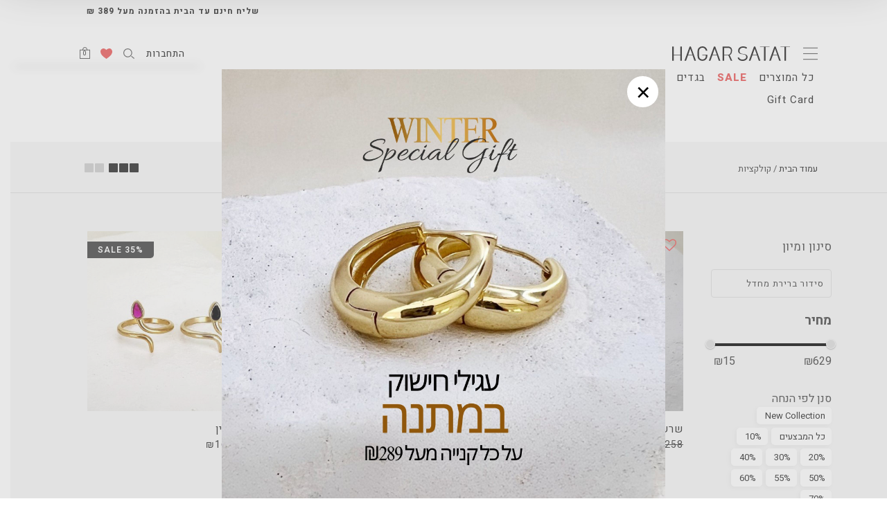

--- FILE ---
content_type: text/html; charset=UTF-8
request_url: https://www.hagar-satat.com/product-category/%D7%A7%D7%95%D7%9C%D7%A7%D7%A6%D7%99%D7%95%D7%AA/%D7%A7%D7%95%D7%9C%D7%A7%D7%A6%D7%99%D7%95%D7%AA/
body_size: 54028
content:
<!doctype html><html dir="rtl" lang="he-IL"><head>  <script>(function(w,d,s,l,i){w[l]=w[l]||[];w[l].push({'gtm.start':
  new Date().getTime(),event:'gtm.js'});var f=d.getElementsByTagName(s)[0],
  j=d.createElement(s),dl=l!='dataLayer'?'&l='+l:'';j.async=true;j.src=
  'https://www.googletagmanager.com/gtm.js?id='+i+dl;f.parentNode.insertBefore(j,f);
  })(window,document,'script','dataLayer','GTM-NLMP7KX');</script> <meta charset="UTF-8"><meta name="viewport" content="width=device-width, initial-scale=1, maximum-scale=1.0, user-scalable=no"><meta name="mobile-web-app-capable" content="yes"><meta property="og:image" content="/wp-content/themes/deebo_shop/assets/images/Hagar-Satat-Whatsapp.png"><link rel="preconnect" href="https://fonts.googleapis.com"><link rel="preconnect" href="https://fonts.gstatic.com" crossorigin><link href="https://fonts.googleapis.com/css2?family=Heebo:wght@100;200;300;400;500;600;700;800;900&display=swap" rel="stylesheet"><link rel="stylesheet" href="https://cdnjs.cloudflare.com/ajax/libs/font-awesome/5.11.2/css/all.min.css" integrity="sha256-+N4/V/SbAFiW1MPBCXnfnP9QSN3+Keu+NlB+0ev/YKQ=" crossorigin="anonymous" /> <script>document.documentElement.className = document.documentElement.className + ' yes-js js_active js'</script> <meta name='robots' content='index, follow, max-image-preview:large, max-snippet:-1, max-video-preview:-1' /><title>קולקציות - הגר סתת - מעצבת התכשיטים ואביזרי אופנה</title><link rel="stylesheet" href="https://www.hagar-satat.com/wp-content/cache/min/1/ec92b14980ca4d4d3d8f47da719c4d85.css" data-minify="1" /><link rel="canonical" href="https://www.hagar-satat.com/product-category/קולקציות/" /><link rel="next" href="https://www.hagar-satat.com/product-category/%d7%a7%d7%95%d7%9c%d7%a7%d7%a6%d7%99%d7%95%d7%aa/page/2/" /><meta property="og:locale" content="he_IL" /><meta property="og:type" content="article" /><meta property="og:title" content="קולקציות - הגר סתת - מעצבת התכשיטים ואביזרי אופנה" /><meta property="og:url" content="https://www.hagar-satat.com/product-category/קולקציות/" /><meta property="og:site_name" content="הגר סתת - מעצבת התכשיטים ואביזרי אופנה" /><meta name="twitter:card" content="summary_large_image" /> <script type="application/ld+json" class="yoast-schema-graph">{"@context":"https://schema.org","@graph":[{"@type":"CollectionPage","@id":"https://www.hagar-satat.com/product-category/%d7%a7%d7%95%d7%9c%d7%a7%d7%a6%d7%99%d7%95%d7%aa/","url":"https://www.hagar-satat.com/product-category/%d7%a7%d7%95%d7%9c%d7%a7%d7%a6%d7%99%d7%95%d7%aa/","name":"קולקציות - הגר סתת - מעצבת התכשיטים ואביזרי אופנה","isPartOf":{"@id":"https://www.hagar-satat.com/#website"},"primaryImageOfPage":{"@id":"https://www.hagar-satat.com/product-category/%d7%a7%d7%95%d7%9c%d7%a7%d7%a6%d7%99%d7%95%d7%aa/#primaryimage"},"image":{"@id":"https://www.hagar-satat.com/product-category/%d7%a7%d7%95%d7%9c%d7%a7%d7%a6%d7%99%d7%95%d7%aa/#primaryimage"},"thumbnailUrl":"https://www.hagar-satat.com/wp-content/uploads/2025/11/שרשרת-גולדן-איי-2.jpg","breadcrumb":{"@id":"https://www.hagar-satat.com/product-category/%d7%a7%d7%95%d7%9c%d7%a7%d7%a6%d7%99%d7%95%d7%aa/#breadcrumb"},"inLanguage":"he-IL"},{"@type":"ImageObject","inLanguage":"he-IL","@id":"https://www.hagar-satat.com/product-category/%d7%a7%d7%95%d7%9c%d7%a7%d7%a6%d7%99%d7%95%d7%aa/#primaryimage","url":"https://www.hagar-satat.com/wp-content/uploads/2025/11/שרשרת-גולדן-איי-2.jpg","contentUrl":"https://www.hagar-satat.com/wp-content/uploads/2025/11/שרשרת-גולדן-איי-2.jpg","width":1755,"height":1755},{"@type":"BreadcrumbList","@id":"https://www.hagar-satat.com/product-category/%d7%a7%d7%95%d7%9c%d7%a7%d7%a6%d7%99%d7%95%d7%aa/#breadcrumb","itemListElement":[{"@type":"ListItem","position":1,"name":"Home","item":"https://www.hagar-satat.com/"},{"@type":"ListItem","position":2,"name":"קולקציות"}]},{"@type":"WebSite","@id":"https://www.hagar-satat.com/#website","url":"https://www.hagar-satat.com/","name":"הגר סתת - מעצבת התכשיטים ואביזרי אופנה","description":"מעצבת התכשיטים ואביזרי האופנה","publisher":{"@id":"https://www.hagar-satat.com/#organization"},"potentialAction":[{"@type":"SearchAction","target":{"@type":"EntryPoint","urlTemplate":"https://www.hagar-satat.com/?s={search_term_string}"},"query-input":"required name=search_term_string"}],"inLanguage":"he-IL"},{"@type":"Organization","@id":"https://www.hagar-satat.com/#organization","name":"הגר סתת","url":"https://www.hagar-satat.com/","logo":{"@type":"ImageObject","inLanguage":"he-IL","@id":"https://www.hagar-satat.com/#/schema/logo/image/","url":"https://www.hagar-satat.com/wp-content/uploads/2018/06/hagar-satat-logo-no-slogan.png","contentUrl":"https://www.hagar-satat.com/wp-content/uploads/2018/06/hagar-satat-logo-no-slogan.png","width":279,"height":34,"caption":"הגר סתת"},"image":{"@id":"https://www.hagar-satat.com/#/schema/logo/image/"}}]}</script>  <script type='application/javascript'>console.log('PixelYourSite Free version 9.4.7.1');</script> <link rel='dns-prefetch' href='//www.hagar-satat.com' /><link rel='dns-prefetch' href='//fonts.googleapis.com' /><link rel='dns-prefetch' href='//www.googletagmanager.com' /><link rel='dns-prefetch' href='//www.google-analytics.com' /><link rel='dns-prefetch' href='//connect.facebook.net' /><link rel='dns-prefetch' href='//www.facebook.com' /><link rel="alternate" type="application/rss+xml" title="הגר סתת - מעצבת התכשיטים ואביזרי אופנה &laquo; פיד‏" href="https://www.hagar-satat.com/feed/" /><link rel="alternate" type="application/rss+xml" title="הגר סתת - מעצבת התכשיטים ואביזרי אופנה &laquo; פיד תגובות‏" href="https://www.hagar-satat.com/comments/feed/" /><link rel="alternate" type="application/rss+xml" title="הגר סתת - מעצבת התכשיטים ואביזרי אופנה &laquo; פיד קטגוריה קולקציות" href="https://www.hagar-satat.com/product-category/%d7%a7%d7%95%d7%9c%d7%a7%d7%a6%d7%99%d7%95%d7%aa/feed/" /><style id='wp-img-auto-sizes-contain-inline-css' type='text/css'>img:is([sizes=auto i],[sizes^="auto," i]){contain-intrinsic-size:3000px 1500px}</style><style id='font-awesome-inline-css' type='text/css'>[data-font="FontAwesome"]:before{font-family:'FontAwesome'!important;content:attr(data-icon)!important;speak:none!important;font-weight:normal!important;font-variant:normal!important;text-transform:none!important;line-height:1!important;font-style:normal!important;-webkit-font-smoothing:antialiased!important;-moz-osx-font-smoothing:grayscale!important}</style><style id='wp-emoji-styles-inline-css' type='text/css'>img.wp-smiley,img.emoji{display:inline!important;border:none!important;box-shadow:none!important;height:1em!important;width:1em!important;margin:0 0.07em!important;vertical-align:-0.1em!important;background:none!important;padding:0!important}</style><style id='global-styles-inline-css' type='text/css'>:root{--wp--preset--aspect-ratio--square:1;--wp--preset--aspect-ratio--4-3:4/3;--wp--preset--aspect-ratio--3-4:3/4;--wp--preset--aspect-ratio--3-2:3/2;--wp--preset--aspect-ratio--2-3:2/3;--wp--preset--aspect-ratio--16-9:16/9;--wp--preset--aspect-ratio--9-16:9/16;--wp--preset--color--black:#000;--wp--preset--color--cyan-bluish-gray:#abb8c3;--wp--preset--color--white:#fff;--wp--preset--color--pale-pink:#f78da7;--wp--preset--color--vivid-red:#cf2e2e;--wp--preset--color--luminous-vivid-orange:#ff6900;--wp--preset--color--luminous-vivid-amber:#fcb900;--wp--preset--color--light-green-cyan:#7bdcb5;--wp--preset--color--vivid-green-cyan:#00d084;--wp--preset--color--pale-cyan-blue:#8ed1fc;--wp--preset--color--vivid-cyan-blue:#0693e3;--wp--preset--color--vivid-purple:#9b51e0;--wp--preset--gradient--vivid-cyan-blue-to-vivid-purple:linear-gradient(135deg,rgb(6,147,227) 0%,rgb(155,81,224) 100%);--wp--preset--gradient--light-green-cyan-to-vivid-green-cyan:linear-gradient(135deg,rgb(122,220,180) 0%,rgb(0,208,130) 100%);--wp--preset--gradient--luminous-vivid-amber-to-luminous-vivid-orange:linear-gradient(135deg,rgb(252,185,0) 0%,rgb(255,105,0) 100%);--wp--preset--gradient--luminous-vivid-orange-to-vivid-red:linear-gradient(135deg,rgb(255,105,0) 0%,rgb(207,46,46) 100%);--wp--preset--gradient--very-light-gray-to-cyan-bluish-gray:linear-gradient(135deg,rgb(238,238,238) 0%,rgb(169,184,195) 100%);--wp--preset--gradient--cool-to-warm-spectrum:linear-gradient(135deg,rgb(74,234,220) 0%,rgb(151,120,209) 20%,rgb(207,42,186) 40%,rgb(238,44,130) 60%,rgb(251,105,98) 80%,rgb(254,248,76) 100%);--wp--preset--gradient--blush-light-purple:linear-gradient(135deg,rgb(255,206,236) 0%,rgb(152,150,240) 100%);--wp--preset--gradient--blush-bordeaux:linear-gradient(135deg,rgb(254,205,165) 0%,rgb(254,45,45) 50%,rgb(107,0,62) 100%);--wp--preset--gradient--luminous-dusk:linear-gradient(135deg,rgb(255,203,112) 0%,rgb(199,81,192) 50%,rgb(65,88,208) 100%);--wp--preset--gradient--pale-ocean:linear-gradient(135deg,rgb(255,245,203) 0%,rgb(182,227,212) 50%,rgb(51,167,181) 100%);--wp--preset--gradient--electric-grass:linear-gradient(135deg,rgb(202,248,128) 0%,rgb(113,206,126) 100%);--wp--preset--gradient--midnight:linear-gradient(135deg,rgb(2,3,129) 0%,rgb(40,116,252) 100%);--wp--preset--font-size--small:13px;--wp--preset--font-size--medium:20px;--wp--preset--font-size--large:36px;--wp--preset--font-size--x-large:42px;--wp--preset--spacing--20:.44rem;--wp--preset--spacing--30:.67rem;--wp--preset--spacing--40:1rem;--wp--preset--spacing--50:1.5rem;--wp--preset--spacing--60:2.25rem;--wp--preset--spacing--70:3.38rem;--wp--preset--spacing--80:5.06rem;--wp--preset--shadow--natural:6px 6px 9px rgba(0,0,0,.2);--wp--preset--shadow--deep:12px 12px 50px rgba(0,0,0,.4);--wp--preset--shadow--sharp:6px 6px 0 rgba(0,0,0,.2);--wp--preset--shadow--outlined:6px 6px 0 -3px rgb(255,255,255),6px 6px rgb(0,0,0);--wp--preset--shadow--crisp:6px 6px 0 rgb(0,0,0)}:where(.is-layout-flex){gap:.5em}:where(.is-layout-grid){gap:.5em}body .is-layout-flex{display:flex}.is-layout-flex{flex-wrap:wrap;align-items:center}.is-layout-flex>:is(*,div){margin:0}body .is-layout-grid{display:grid}.is-layout-grid>:is(*,div){margin:0}:where(.wp-block-columns.is-layout-flex){gap:2em}:where(.wp-block-columns.is-layout-grid){gap:2em}:where(.wp-block-post-template.is-layout-flex){gap:1.25em}:where(.wp-block-post-template.is-layout-grid){gap:1.25em}.has-black-color{color:var(--wp--preset--color--black)!important}.has-cyan-bluish-gray-color{color:var(--wp--preset--color--cyan-bluish-gray)!important}.has-white-color{color:var(--wp--preset--color--white)!important}.has-pale-pink-color{color:var(--wp--preset--color--pale-pink)!important}.has-vivid-red-color{color:var(--wp--preset--color--vivid-red)!important}.has-luminous-vivid-orange-color{color:var(--wp--preset--color--luminous-vivid-orange)!important}.has-luminous-vivid-amber-color{color:var(--wp--preset--color--luminous-vivid-amber)!important}.has-light-green-cyan-color{color:var(--wp--preset--color--light-green-cyan)!important}.has-vivid-green-cyan-color{color:var(--wp--preset--color--vivid-green-cyan)!important}.has-pale-cyan-blue-color{color:var(--wp--preset--color--pale-cyan-blue)!important}.has-vivid-cyan-blue-color{color:var(--wp--preset--color--vivid-cyan-blue)!important}.has-vivid-purple-color{color:var(--wp--preset--color--vivid-purple)!important}.has-black-background-color{background-color:var(--wp--preset--color--black)!important}.has-cyan-bluish-gray-background-color{background-color:var(--wp--preset--color--cyan-bluish-gray)!important}.has-white-background-color{background-color:var(--wp--preset--color--white)!important}.has-pale-pink-background-color{background-color:var(--wp--preset--color--pale-pink)!important}.has-vivid-red-background-color{background-color:var(--wp--preset--color--vivid-red)!important}.has-luminous-vivid-orange-background-color{background-color:var(--wp--preset--color--luminous-vivid-orange)!important}.has-luminous-vivid-amber-background-color{background-color:var(--wp--preset--color--luminous-vivid-amber)!important}.has-light-green-cyan-background-color{background-color:var(--wp--preset--color--light-green-cyan)!important}.has-vivid-green-cyan-background-color{background-color:var(--wp--preset--color--vivid-green-cyan)!important}.has-pale-cyan-blue-background-color{background-color:var(--wp--preset--color--pale-cyan-blue)!important}.has-vivid-cyan-blue-background-color{background-color:var(--wp--preset--color--vivid-cyan-blue)!important}.has-vivid-purple-background-color{background-color:var(--wp--preset--color--vivid-purple)!important}.has-black-border-color{border-color:var(--wp--preset--color--black)!important}.has-cyan-bluish-gray-border-color{border-color:var(--wp--preset--color--cyan-bluish-gray)!important}.has-white-border-color{border-color:var(--wp--preset--color--white)!important}.has-pale-pink-border-color{border-color:var(--wp--preset--color--pale-pink)!important}.has-vivid-red-border-color{border-color:var(--wp--preset--color--vivid-red)!important}.has-luminous-vivid-orange-border-color{border-color:var(--wp--preset--color--luminous-vivid-orange)!important}.has-luminous-vivid-amber-border-color{border-color:var(--wp--preset--color--luminous-vivid-amber)!important}.has-light-green-cyan-border-color{border-color:var(--wp--preset--color--light-green-cyan)!important}.has-vivid-green-cyan-border-color{border-color:var(--wp--preset--color--vivid-green-cyan)!important}.has-pale-cyan-blue-border-color{border-color:var(--wp--preset--color--pale-cyan-blue)!important}.has-vivid-cyan-blue-border-color{border-color:var(--wp--preset--color--vivid-cyan-blue)!important}.has-vivid-purple-border-color{border-color:var(--wp--preset--color--vivid-purple)!important}.has-vivid-cyan-blue-to-vivid-purple-gradient-background{background:var(--wp--preset--gradient--vivid-cyan-blue-to-vivid-purple)!important}.has-light-green-cyan-to-vivid-green-cyan-gradient-background{background:var(--wp--preset--gradient--light-green-cyan-to-vivid-green-cyan)!important}.has-luminous-vivid-amber-to-luminous-vivid-orange-gradient-background{background:var(--wp--preset--gradient--luminous-vivid-amber-to-luminous-vivid-orange)!important}.has-luminous-vivid-orange-to-vivid-red-gradient-background{background:var(--wp--preset--gradient--luminous-vivid-orange-to-vivid-red)!important}.has-very-light-gray-to-cyan-bluish-gray-gradient-background{background:var(--wp--preset--gradient--very-light-gray-to-cyan-bluish-gray)!important}.has-cool-to-warm-spectrum-gradient-background{background:var(--wp--preset--gradient--cool-to-warm-spectrum)!important}.has-blush-light-purple-gradient-background{background:var(--wp--preset--gradient--blush-light-purple)!important}.has-blush-bordeaux-gradient-background{background:var(--wp--preset--gradient--blush-bordeaux)!important}.has-luminous-dusk-gradient-background{background:var(--wp--preset--gradient--luminous-dusk)!important}.has-pale-ocean-gradient-background{background:var(--wp--preset--gradient--pale-ocean)!important}.has-electric-grass-gradient-background{background:var(--wp--preset--gradient--electric-grass)!important}.has-midnight-gradient-background{background:var(--wp--preset--gradient--midnight)!important}.has-small-font-size{font-size:var(--wp--preset--font-size--small)!important}.has-medium-font-size{font-size:var(--wp--preset--font-size--medium)!important}.has-large-font-size{font-size:var(--wp--preset--font-size--large)!important}.has-x-large-font-size{font-size:var(--wp--preset--font-size--x-large)!important}</style><style id='classic-theme-styles-inline-css' type='text/css'>
/*! This file is auto-generated */
.wp-block-button__link{color:#fff;background-color:#32373c;border-radius:9999px;box-shadow:none;text-decoration:none;padding:calc(.667em + 2px) calc(1.333em + 2px);font-size:1.125em}.wp-block-file__button{background:#32373c;color:#fff;text-decoration:none}</style><style id='dashicons-inline-css' type='text/css'>[data-font="Dashicons"]:before{font-family:'Dashicons'!important;content:attr(data-icon)!important;speak:none!important;font-weight:normal!important;font-variant:normal!important;text-transform:none!important;line-height:1!important;font-style:normal!important;-webkit-font-smoothing:antialiased!important;-moz-osx-font-smoothing:grayscale!important}</style><style id='woocommerce-inline-inline-css' type='text/css'>.woocommerce form .form-row .required{visibility:visible}</style><style id='popup-maker-site-inline-css' type='text/css'>@import url(//fonts.googleapis.com/css?family=Montserrat|Acme);.pum-theme-77370,.pum-theme-content-only{background-color:rgba(0,0,0,.7)}.pum-theme-77370 .pum-container,.pum-theme-content-only .pum-container{padding:0;border-radius:0;border:1px none #000;box-shadow:0 0 0 0 rgba(2,2,2,0)}.pum-theme-77370 .pum-title,.pum-theme-content-only .pum-title{color:#000;text-align:left;text-shadow:0 0 0 rgba(2,2,2,.23);font-family:inherit;font-weight:400;font-size:32px;line-height:36px}.pum-theme-77370 .pum-content,.pum-theme-content-only .pum-content{color:#8c8c8c;font-family:inherit;font-weight:400}.pum-theme-77370 .pum-content+.pum-close,.pum-theme-content-only .pum-content+.pum-close{position:absolute;height:18px;width:18px;left:auto;right:7px;bottom:auto;top:7px;padding:0;color:#000;font-family:inherit;font-weight:700;font-size:20px;line-height:20px;border:1px none #fff;border-radius:15px;box-shadow:0 0 0 0 rgba(2,2,2,0);text-shadow:0 0 0 rgba(0,0,0,0);background-color:rgba(255,255,255,0)}.pum-theme-72998,.pum-theme-floating-bar{background-color:rgba(255,255,255,0)}.pum-theme-72998 .pum-container,.pum-theme-floating-bar .pum-container{padding:8px;border-radius:0;border:1px none #000;box-shadow:1px 1px 3px 0 rgba(2,2,2,.23);background-color:rgba(238,246,252,1)}.pum-theme-72998 .pum-title,.pum-theme-floating-bar .pum-title{color:#505050;text-align:left;text-shadow:0 0 0 rgba(2,2,2,.23);font-family:inherit;font-weight:400;font-size:32px;line-height:36px}.pum-theme-72998 .pum-content,.pum-theme-floating-bar .pum-content{color:#505050;font-family:inherit;font-weight:400}.pum-theme-72998 .pum-content+.pum-close,.pum-theme-floating-bar .pum-content+.pum-close{position:absolute;height:18px;width:18px;left:auto;right:5px;bottom:auto;top:50%;padding:0;color:#505050;font-family:Sans-Serif;font-weight:700;font-size:15px;line-height:18px;border:1px solid #505050;border-radius:15px;box-shadow:0 0 0 0 rgba(2,2,2,0);text-shadow:0 0 0 rgba(0,0,0,0);background-color:rgba(255,255,255,0);transform:translate(0,-50%)}.pum-theme-31079,.pum-theme-default-theme{background-color:rgba(181,181,181,.31)}.pum-theme-31079 .pum-container,.pum-theme-default-theme .pum-container{padding:0;border-radius:0;border:1px none #000;box-shadow:0 0 0 0 rgba(2,2,2,.77);background-color:rgba(249,249,249,0)}.pum-theme-31079 .pum-title,.pum-theme-default-theme .pum-title{color:#2b2b2b;text-align:right;text-shadow:0 0 0 rgba(2,2,2,.23);font-family:inherit;font-size:25px;line-height:45px}.pum-theme-31079 .pum-content,.pum-theme-default-theme .pum-content{color:#2c1f17;font-family:inherit}.pum-theme-31079 .pum-content+.pum-close,.pum-theme-default-theme .pum-content+.pum-close{position:absolute;height:auto;width:auto;left:0;right:auto;bottom:auto;top:0;padding:12px;color:#fff;font-family:inherit;font-size:14px;line-height:14px;border:1px none #fff;border-radius:0;box-shadow:0 0 0 0 rgba(2,2,2,.23);text-shadow:0 0 0 rgba(0,0,0,.23);background-color:rgba(0,183,205,0)}.pum-theme-31080,.pum-theme-lightbox{background-color:rgba(0,0,0,.6)}.pum-theme-31080 .pum-container,.pum-theme-lightbox .pum-container{padding:18px;border-radius:3px;border:8px solid #000;box-shadow:0 0 30px 0 rgba(2,2,2,1);background-color:rgba(255,255,255,1)}.pum-theme-31080 .pum-title,.pum-theme-lightbox .pum-title{color:#000;text-align:left;text-shadow:0 0 0 rgba(2,2,2,.23);font-family:inherit;font-size:32px;line-height:36px}.pum-theme-31080 .pum-content,.pum-theme-lightbox .pum-content{color:#000;font-family:inherit}.pum-theme-31080 .pum-content+.pum-close,.pum-theme-lightbox .pum-content+.pum-close{position:absolute;height:30px;width:30px;left:auto;right:-24px;bottom:auto;top:-24px;padding:0;color:#fff;font-family:inherit;font-size:24px;line-height:26px;border:2px solid #fff;border-radius:30px;box-shadow:0 0 15px 1px rgba(2,2,2,.75);text-shadow:0 0 0 rgba(0,0,0,.23);background-color:rgba(0,0,0,1)}.pum-theme-31081,.pum-theme-enterprise-blue{background-color:rgba(0,0,0,.7)}.pum-theme-31081 .pum-container,.pum-theme-enterprise-blue .pum-container{padding:28px;border-radius:5px;border:1px none #000;box-shadow:0 10px 25px 4px rgba(2,2,2,.5);background-color:rgba(255,255,255,1)}.pum-theme-31081 .pum-title,.pum-theme-enterprise-blue .pum-title{color:#315b7c;text-align:left;text-shadow:0 0 0 rgba(2,2,2,.23);font-family:inherit;font-size:34px;line-height:36px}.pum-theme-31081 .pum-content,.pum-theme-enterprise-blue .pum-content{color:#2d2d2d;font-family:inherit}.pum-theme-31081 .pum-content+.pum-close,.pum-theme-enterprise-blue .pum-content+.pum-close{position:absolute;height:28px;width:28px;left:auto;right:8px;bottom:auto;top:8px;padding:4px;color:#fff;font-family:inherit;font-size:20px;line-height:20px;border:1px none #fff;border-radius:42px;box-shadow:0 0 0 0 rgba(2,2,2,.23);text-shadow:0 0 0 rgba(0,0,0,.23);background-color:rgba(49,91,124,1)}.pum-theme-31082,.pum-theme-hello-box{background-color:rgba(0,0,0,.75)}.pum-theme-31082 .pum-container,.pum-theme-hello-box .pum-container{padding:30px;border-radius:80px;border:14px solid #81d742;box-shadow:0 0 0 0 rgba(2,2,2,0);background-color:rgba(255,255,255,1)}.pum-theme-31082 .pum-title,.pum-theme-hello-box .pum-title{color:#2d2d2d;text-align:left;text-shadow:0 0 0 rgba(2,2,2,.23);font-family:Montserrat;font-size:32px;line-height:36px}.pum-theme-31082 .pum-content,.pum-theme-hello-box .pum-content{color:#2d2d2d;font-family:inherit}.pum-theme-31082 .pum-content+.pum-close,.pum-theme-hello-box .pum-content+.pum-close{position:absolute;height:auto;width:auto;left:auto;right:-30px;bottom:auto;top:-30px;padding:0;color:#2d2d2d;font-family:inherit;font-size:32px;line-height:28px;border:1px none #fff;border-radius:28px;box-shadow:0 0 0 0 rgba(2,2,2,.23);text-shadow:0 0 0 rgba(0,0,0,.23);background-color:rgba(255,255,255,1)}.pum-theme-31083,.pum-theme-cutting-edge{background-color:rgba(0,0,0,.5)}.pum-theme-31083 .pum-container,.pum-theme-cutting-edge .pum-container{padding:18px;border-radius:0;border:1px none #000;box-shadow:0 10px 25px 0 rgba(2,2,2,.5);background-color:rgba(30,115,190,1)}.pum-theme-31083 .pum-title,.pum-theme-cutting-edge .pum-title{color:#fff;text-align:left;text-shadow:0 0 0 rgba(2,2,2,.23);font-family:Sans-Serif;font-size:26px;line-height:28px}.pum-theme-31083 .pum-content,.pum-theme-cutting-edge .pum-content{color:#fff;font-family:inherit}.pum-theme-31083 .pum-content+.pum-close,.pum-theme-cutting-edge .pum-content+.pum-close{position:absolute;height:24px;width:24px;left:auto;right:0;bottom:auto;top:0;padding:0;color:#1e73be;font-family:inherit;font-size:32px;line-height:24px;border:1px none #fff;border-radius:0;box-shadow:-1px 1px 1px 0 rgba(2,2,2,.1);text-shadow:-1px 1px 1px rgba(0,0,0,.1);background-color:rgba(238,238,34,1)}.pum-theme-31084,.pum-theme-framed-border{background-color:rgba(255,255,255,.5)}.pum-theme-31084 .pum-container,.pum-theme-framed-border .pum-container{padding:18px;border-radius:0;border:20px outset #d33;box-shadow:1px 1px 3px 0 rgba(2,2,2,.97) inset;background-color:rgba(255,251,239,1)}.pum-theme-31084 .pum-title,.pum-theme-framed-border .pum-title{color:#000;text-align:left;text-shadow:0 0 0 rgba(2,2,2,.23);font-family:inherit;font-size:32px;line-height:36px}.pum-theme-31084 .pum-content,.pum-theme-framed-border .pum-content{color:#2d2d2d;font-family:inherit}.pum-theme-31084 .pum-content+.pum-close,.pum-theme-framed-border .pum-content+.pum-close{position:absolute;height:20px;width:20px;left:auto;right:-20px;bottom:auto;top:-20px;padding:0;color:#fff;font-family:Acme;font-size:20px;line-height:20px;border:1px none #fff;border-radius:0;box-shadow:0 0 0 0 rgba(2,2,2,.23);text-shadow:0 0 0 rgba(0,0,0,.23);background-color:rgba(0,0,0,.55)}#pum-155886{z-index:1999999999}#pum-48754{z-index:1999999999}#pum-81230{z-index:1999999999}#pum-35632{z-index:1999999999}#pum-32340{z-index:1999999999}#pum-39785{z-index:1999999999}</style> <script type="text/template" id="tmpl-variation-template"><div class="woocommerce-variation-description">{{{ data.variation.variation_description }}}</div>
	<div class="woocommerce-variation-price">{{{ data.variation.price_html }}}</div>
	<div class="woocommerce-variation-availability">{{{ data.variation.availability_html }}}</div></script> <script type="text/template" id="tmpl-unavailable-variation-template"><p role="alert">מוצר זה אינו זמין כרגע. נא לבחור שילוב אחר.</p></script> <script type="text/javascript" src="https://www.hagar-satat.com/wp-content/cache/busting/1/wp-includes/js/jquery/jquery.min-3.7.1.js" id="jquery-core-js"></script> <script type="text/javascript" src="https://www.hagar-satat.com/wp-content/cache/busting/1/wp-includes/js/jquery/jquery-migrate.min-3.4.1.js" id="jquery-migrate-js" defer></script> <script type="text/javascript" id="tt4b_ajax_script-js-extra">/* <![CDATA[ */ var tt4b_script_vars = {"pixel_code":"CRQJKHRC77U38SHT0KRG","currency":"ILS","country":"IL","advanced_matching":"1"};
//# sourceURL=tt4b_ajax_script-js-extra /* ]]> */</script> <script data-minify="1" type="text/javascript" src="https://www.hagar-satat.com/wp-content/cache/min/1/wp-content/plugins/tiktok-for-business/admin/js/ajaxSnippet-66646ef1ef06c105d0de88f109e29309.js" id="tt4b_ajax_script-js" defer></script> <script type="text/javascript" src="https://www.hagar-satat.com/wp-content/cache/busting/1/wp-content/plugins/woocommerce/assets/js/jquery-blockui/jquery.blockUI.min-2.7.0-wc.10.4.3.js" id="wc-jquery-blockui-js" defer="defer" data-wp-strategy="defer"></script> <script type="text/javascript" id="wc-add-to-cart-js-extra">/* <![CDATA[ */ var wc_add_to_cart_params = {"ajax_url":"/wp-admin/admin-ajax.php","wc_ajax_url":"/?wc-ajax=%%endpoint%%","i18n_view_cart":"\u05de\u05e2\u05d1\u05e8 \u05dc\u05e1\u05dc \u05d4\u05e7\u05e0\u05d9\u05d5\u05ea","cart_url":"https://www.hagar-satat.com/cart/","is_cart":"","cart_redirect_after_add":"no"};
//# sourceURL=wc-add-to-cart-js-extra /* ]]> */</script> <script type="text/javascript" src="https://www.hagar-satat.com/wp-content/cache/busting/1/wp-content/plugins/woocommerce/assets/js/frontend/add-to-cart.min-10.4.3.js" id="wc-add-to-cart-js" defer="defer" data-wp-strategy="defer"></script> <script type="text/javascript" src="https://www.hagar-satat.com/wp-content/cache/busting/1/wp-content/plugins/woocommerce/assets/js/js-cookie/js.cookie.min-2.1.4-wc.10.4.3.js" id="wc-js-cookie-js" defer="defer" data-wp-strategy="defer"></script> <script type="text/javascript" id="woocommerce-js-extra">/* <![CDATA[ */ var woocommerce_params = {"ajax_url":"/wp-admin/admin-ajax.php","wc_ajax_url":"/?wc-ajax=%%endpoint%%","i18n_password_show":"\u05dc\u05d4\u05e6\u05d9\u05d2 \u05e1\u05d9\u05e1\u05de\u05d4","i18n_password_hide":"\u05dc\u05d4\u05e1\u05ea\u05d9\u05e8 \u05e1\u05d9\u05e1\u05de\u05d4"};
//# sourceURL=woocommerce-js-extra /* ]]> */</script> <script type="text/javascript" src="https://www.hagar-satat.com/wp-content/cache/busting/1/wp-content/plugins/woocommerce/assets/js/frontend/woocommerce.min-10.4.3.js" id="woocommerce-js" defer="defer" data-wp-strategy="defer"></script> <script type="text/javascript" src="https://www.hagar-satat.com/wp-content/cache/busting/1/wp-includes/js/underscore.min-1.13.7.js" id="underscore-js" defer></script> <script type="text/javascript" id="wp-util-js-extra">/* <![CDATA[ */ var _wpUtilSettings = {"ajax":{"url":"/wp-admin/admin-ajax.php"}};
//# sourceURL=wp-util-js-extra /* ]]> */</script> <script type="text/javascript" src="https://www.hagar-satat.com/wp-includes/js/wp-util.min.js" id="wp-util-js" defer></script> <script type="text/javascript" id="wc-add-to-cart-variation-js-extra">/* <![CDATA[ */ var wc_add_to_cart_variation_params = {"wc_ajax_url":"/?wc-ajax=%%endpoint%%","i18n_no_matching_variations_text":"\u05dc\u05d0 \u05e0\u05de\u05e6\u05d0\u05d5 \u05de\u05d5\u05e6\u05e8\u05d9\u05dd \u05d4\u05e2\u05d5\u05e0\u05d9\u05dd \u05e2\u05dc \u05d4\u05d1\u05d7\u05d9\u05e8\u05d4 \u05e9\u05dc\u05da. \u05e0\u05d0 \u05dc\u05d1\u05d7\u05d5\u05e8 \u05e7\u05d5\u05de\u05d1\u05d9\u05e0\u05e6\u05d9\u05d4 \u05d0\u05d7\u05e8\u05ea.","i18n_make_a_selection_text":"\u05d1\u05d7\u05e8 \u05d0\u05ea \u05d0\u05e4\u05e9\u05e8\u05d5\u05ea \u05d4\u05de\u05d5\u05e6\u05e8 \u05d4\u05de\u05ea\u05d0\u05d9\u05de\u05d4 \u05dc\u05e4\u05e0\u05d9 \u05d4\u05d4\u05d5\u05e1\u05e4\u05d4 \u05dc\u05e1\u05dc \u05d4\u05e7\u05e0\u05d9\u05d5\u05ea","i18n_unavailable_text":"\u05de\u05d5\u05e6\u05e8 \u05d6\u05d4 \u05d0\u05d9\u05e0\u05d5 \u05d6\u05de\u05d9\u05df \u05db\u05e8\u05d2\u05e2. \u05e0\u05d0 \u05dc\u05d1\u05d7\u05d5\u05e8 \u05e9\u05d9\u05dc\u05d5\u05d1 \u05d0\u05d7\u05e8.","i18n_reset_alert_text":"\u05d4\u05d1\u05d7\u05d9\u05e8\u05d4 \u05e9\u05dc\u05da \u05d0\u05d5\u05e4\u05e1\u05d4. \u05d9\u05e9 \u05dc\u05d1\u05d7\u05d5\u05e8 \u05d0\u05ea \u05d0\u05e4\u05e9\u05e8\u05d5\u05d9\u05d5\u05ea \u05d4\u05de\u05d5\u05e6\u05e8 \u05d4\u05de\u05ea\u05d0\u05d9\u05de\u05d5\u05ea \u05dc\u05e4\u05e0\u05d9 \u05d4\u05d4\u05d5\u05e1\u05e4\u05d4 \u05dc\u05e1\u05dc \u05d4\u05e7\u05e0\u05d9\u05d5\u05ea."};
//# sourceURL=wc-add-to-cart-variation-js-extra /* ]]> */</script> <script type="text/javascript" src="https://www.hagar-satat.com/wp-content/cache/busting/1/wp-content/plugins/woocommerce/assets/js/frontend/add-to-cart-variation.min-10.4.3.js" id="wc-add-to-cart-variation-js" defer="defer" data-wp-strategy="defer"></script> <script data-minify="1" type="text/javascript" src="https://www.hagar-satat.com/wp-content/cache/min/1/wp-content/plugins/enhanced-e-commerce-for-woocommerce-store/public/js/con-gtm-google-analytics-04d03b9fd2eb12e02d36f85c41293cc1.js" id="enhanced-ecommerce-google-analytics-js" defer></script> <script type="text/javascript" src="https://www.hagar-satat.com/wp-content/plugins/pixelyoursite/dist/scripts/jquery.bind-first-0.2.3.min.js" id="jquery-bind-first-js" defer></script> <script type="text/javascript" src="https://www.hagar-satat.com/wp-content/cache/busting/1/wp-content/plugins/pixelyoursite/dist/scripts/js.cookie-2.1.3.min-2.1.3.js" id="js-cookie-pys-js" defer></script> <script type="text/javascript" id="pys-js-extra">/* <![CDATA[ */ var pysOptions = {"staticEvents":{"facebook":{"woo_view_category":[{"delay":0,"type":"static","name":"ViewCategory","pixelIds":["337735830637463"],"eventID":"4b04cd51-7d98-4712-8127-f2e0fd286b4a","params":{"content_type":"product","content_name":"\u05e7\u05d5\u05dc\u05e7\u05e6\u05d9\u05d5\u05ea","content_ids":["127383","130273","151753","84063","150780"],"page_title":"\u05e7\u05d5\u05dc\u05e7\u05e6\u05d9\u05d5\u05ea","post_type":"product_cat","post_id":36,"plugin":"PixelYourSite","user_role":"guest","event_url":"www.hagar-satat.com/product-category/%D7%A7%D7%95%D7%9C%D7%A7%D7%A6%D7%99%D7%95%D7%AA/%D7%A7%D7%95%D7%9C%D7%A7%D7%A6%D7%99%D7%95%D7%AA/"},"e_id":"woo_view_category","ids":[],"hasTimeWindow":false,"timeWindow":0,"woo_order":"","edd_order":""}],"init_event":[{"delay":0,"type":"static","name":"PageView","pixelIds":["337735830637463"],"eventID":"175bdaab-4570-4583-a93a-c6ac4adde054","params":{"page_title":"\u05e7\u05d5\u05dc\u05e7\u05e6\u05d9\u05d5\u05ea","post_type":"product_cat","post_id":36,"plugin":"PixelYourSite","user_role":"guest","event_url":"www.hagar-satat.com/product-category/%D7%A7%D7%95%D7%9C%D7%A7%D7%A6%D7%99%D7%95%D7%AA/%D7%A7%D7%95%D7%9C%D7%A7%D7%A6%D7%99%D7%95%D7%AA/"},"e_id":"init_event","ids":[],"hasTimeWindow":false,"timeWindow":0,"woo_order":"","edd_order":""}]}},"dynamicEvents":{"automatic_event_form":{"facebook":{"delay":0,"type":"dyn","name":"Form","pixelIds":["337735830637463"],"eventID":"4040a1a0-71aa-44a9-9606-79b7bad075ff","params":{"page_title":"\u05e7\u05d5\u05dc\u05e7\u05e6\u05d9\u05d5\u05ea","post_type":"product_cat","post_id":36,"plugin":"PixelYourSite","user_role":"guest","event_url":"www.hagar-satat.com/product-category/%D7%A7%D7%95%D7%9C%D7%A7%D7%A6%D7%99%D7%95%D7%AA/%D7%A7%D7%95%D7%9C%D7%A7%D7%A6%D7%99%D7%95%D7%AA/"},"e_id":"automatic_event_form","ids":[],"hasTimeWindow":false,"timeWindow":0,"woo_order":"","edd_order":""},"ga":{"delay":0,"type":"dyn","name":"Form","trackingIds":["G-Y1KXW0X0D6"],"params":{"non_interaction":false,"page_title":"\u05e7\u05d5\u05dc\u05e7\u05e6\u05d9\u05d5\u05ea","post_type":"product_cat","post_id":36,"plugin":"PixelYourSite","user_role":"guest","event_url":"www.hagar-satat.com/product-category/%D7%A7%D7%95%D7%9C%D7%A7%D7%A6%D7%99%D7%95%D7%AA/%D7%A7%D7%95%D7%9C%D7%A7%D7%A6%D7%99%D7%95%D7%AA/"},"e_id":"automatic_event_form","ids":[],"hasTimeWindow":false,"timeWindow":0,"pixelIds":[],"eventID":"","woo_order":"","edd_order":""}},"automatic_event_download":{"facebook":{"delay":0,"type":"dyn","name":"Download","extensions":["","doc","exe","js","pdf","ppt","tgz","zip","xls"],"pixelIds":["337735830637463"],"eventID":"3a14b51c-d14a-4624-ad9e-0a3365d4890d","params":{"page_title":"\u05e7\u05d5\u05dc\u05e7\u05e6\u05d9\u05d5\u05ea","post_type":"product_cat","post_id":36,"plugin":"PixelYourSite","user_role":"guest","event_url":"www.hagar-satat.com/product-category/%D7%A7%D7%95%D7%9C%D7%A7%D7%A6%D7%99%D7%95%D7%AA/%D7%A7%D7%95%D7%9C%D7%A7%D7%A6%D7%99%D7%95%D7%AA/"},"e_id":"automatic_event_download","ids":[],"hasTimeWindow":false,"timeWindow":0,"woo_order":"","edd_order":""},"ga":{"delay":0,"type":"dyn","name":"Download","extensions":["","doc","exe","js","pdf","ppt","tgz","zip","xls"],"trackingIds":["G-Y1KXW0X0D6"],"params":{"non_interaction":false,"page_title":"\u05e7\u05d5\u05dc\u05e7\u05e6\u05d9\u05d5\u05ea","post_type":"product_cat","post_id":36,"plugin":"PixelYourSite","user_role":"guest","event_url":"www.hagar-satat.com/product-category/%D7%A7%D7%95%D7%9C%D7%A7%D7%A6%D7%99%D7%95%D7%AA/%D7%A7%D7%95%D7%9C%D7%A7%D7%A6%D7%99%D7%95%D7%AA/"},"e_id":"automatic_event_download","ids":[],"hasTimeWindow":false,"timeWindow":0,"pixelIds":[],"eventID":"","woo_order":"","edd_order":""}},"automatic_event_comment":{"facebook":{"delay":0,"type":"dyn","name":"Comment","pixelIds":["337735830637463"],"eventID":"68a8d8f1-c4b3-46fe-80a5-f8ac8f9c73d4","params":{"page_title":"\u05e7\u05d5\u05dc\u05e7\u05e6\u05d9\u05d5\u05ea","post_type":"product_cat","post_id":36,"plugin":"PixelYourSite","user_role":"guest","event_url":"www.hagar-satat.com/product-category/%D7%A7%D7%95%D7%9C%D7%A7%D7%A6%D7%99%D7%95%D7%AA/%D7%A7%D7%95%D7%9C%D7%A7%D7%A6%D7%99%D7%95%D7%AA/"},"e_id":"automatic_event_comment","ids":[],"hasTimeWindow":false,"timeWindow":0,"woo_order":"","edd_order":""},"ga":{"delay":0,"type":"dyn","name":"Comment","trackingIds":["G-Y1KXW0X0D6"],"params":{"non_interaction":false,"page_title":"\u05e7\u05d5\u05dc\u05e7\u05e6\u05d9\u05d5\u05ea","post_type":"product_cat","post_id":36,"plugin":"PixelYourSite","user_role":"guest","event_url":"www.hagar-satat.com/product-category/%D7%A7%D7%95%D7%9C%D7%A7%D7%A6%D7%99%D7%95%D7%AA/%D7%A7%D7%95%D7%9C%D7%A7%D7%A6%D7%99%D7%95%D7%AA/"},"e_id":"automatic_event_comment","ids":[],"hasTimeWindow":false,"timeWindow":0,"pixelIds":[],"eventID":"","woo_order":"","edd_order":""}},"woo_add_to_cart_on_button_click":{"facebook":{"delay":0,"type":"dyn","name":"AddToCart","pixelIds":["337735830637463"],"eventID":"d1461b86-350e-4672-8be4-4024fcb14024","params":{"page_title":"\u05e7\u05d5\u05dc\u05e7\u05e6\u05d9\u05d5\u05ea","post_type":"product_cat","post_id":36,"plugin":"PixelYourSite","user_role":"guest","event_url":"www.hagar-satat.com/product-category/%D7%A7%D7%95%D7%9C%D7%A7%D7%A6%D7%99%D7%95%D7%AA/%D7%A7%D7%95%D7%9C%D7%A7%D7%A6%D7%99%D7%95%D7%AA/"},"e_id":"woo_add_to_cart_on_button_click","ids":[],"hasTimeWindow":false,"timeWindow":0,"woo_order":"","edd_order":""},"ga":{"delay":0,"type":"dyn","name":"add_to_cart","trackingIds":["G-Y1KXW0X0D6"],"params":{"page_title":"\u05e7\u05d5\u05dc\u05e7\u05e6\u05d9\u05d5\u05ea","post_type":"product_cat","post_id":36,"plugin":"PixelYourSite","user_role":"guest","event_url":"www.hagar-satat.com/product-category/%D7%A7%D7%95%D7%9C%D7%A7%D7%A6%D7%99%D7%95%D7%AA/%D7%A7%D7%95%D7%9C%D7%A7%D7%A6%D7%99%D7%95%D7%AA/"},"e_id":"woo_add_to_cart_on_button_click","ids":[],"hasTimeWindow":false,"timeWindow":0,"pixelIds":[],"eventID":"","woo_order":"","edd_order":""}}},"triggerEvents":[],"triggerEventTypes":[],"facebook":{"pixelIds":["337735830637463"],"advancedMatching":[],"advancedMatchingEnabled":true,"removeMetadata":false,"contentParams":{"post_type":"product_cat","post_id":36,"content_name":"\u05e7\u05d5\u05dc\u05e7\u05e6\u05d9\u05d5\u05ea"},"commentEventEnabled":true,"wooVariableAsSimple":true,"downloadEnabled":true,"formEventEnabled":true,"serverApiEnabled":true,"wooCRSendFromServer":false,"send_external_id":null},"ga":{"trackingIds":["G-Y1KXW0X0D6"],"enhanceLinkAttr":false,"anonimizeIP":false,"commentEventEnabled":true,"commentEventNonInteractive":false,"downloadEnabled":true,"downloadEventNonInteractive":false,"formEventEnabled":true,"crossDomainEnabled":false,"crossDomainAcceptIncoming":false,"crossDomainDomains":[],"isDebugEnabled":[false],"disableAdvertisingFeatures":false,"disableAdvertisingPersonalization":false,"wooVariableAsSimple":false},"debug":"","siteUrl":"https://www.hagar-satat.com","ajaxUrl":"https://www.hagar-satat.com/wp-admin/admin-ajax.php","ajax_event":"16bda14350","enable_remove_download_url_param":"1","cookie_duration":"7","last_visit_duration":"60","enable_success_send_form":"","ajaxForServerEvent":"1","send_external_id":"1","external_id_expire":"180","gdpr":{"ajax_enabled":false,"all_disabled_by_api":false,"facebook_disabled_by_api":false,"analytics_disabled_by_api":false,"google_ads_disabled_by_api":false,"pinterest_disabled_by_api":false,"bing_disabled_by_api":false,"externalID_disabled_by_api":false,"facebook_prior_consent_enabled":false,"analytics_prior_consent_enabled":true,"google_ads_prior_consent_enabled":null,"pinterest_prior_consent_enabled":true,"bing_prior_consent_enabled":true,"cookiebot_integration_enabled":false,"cookiebot_facebook_consent_category":"marketing","cookiebot_analytics_consent_category":"statistics","cookiebot_tiktok_consent_category":"marketing","cookiebot_google_ads_consent_category":null,"cookiebot_pinterest_consent_category":"marketing","cookiebot_bing_consent_category":"marketing","consent_magic_integration_enabled":false,"real_cookie_banner_integration_enabled":false,"cookie_notice_integration_enabled":false,"cookie_law_info_integration_enabled":false},"cookie":{"disabled_all_cookie":false,"disabled_advanced_form_data_cookie":false,"disabled_landing_page_cookie":false,"disabled_first_visit_cookie":false,"disabled_trafficsource_cookie":false,"disabled_utmTerms_cookie":false,"disabled_utmId_cookie":false},"woo":{"enabled":true,"enabled_save_data_to_orders":true,"addToCartOnButtonEnabled":true,"addToCartOnButtonValueEnabled":true,"addToCartOnButtonValueOption":"price","singleProductId":null,"removeFromCartSelector":"form.woocommerce-cart-form .remove","addToCartCatchMethod":"add_cart_js","is_order_received_page":false,"containOrderId":false},"edd":{"enabled":false}};
//# sourceURL=pys-js-extra /* ]]> */</script> <script data-minify="1" type="text/javascript" src="https://www.hagar-satat.com/wp-content/cache/min/1/wp-content/plugins/pixelyoursite/dist/scripts/public-1828754dbf4a3265fa6329e6b84c7957.js" id="pys-js" defer></script> <link rel="https://api.w.org/" href="https://www.hagar-satat.com/wp-json/" /><link rel="alternate" title="JSON" type="application/json" href="https://www.hagar-satat.com/wp-json/wp/v2/product_cat/36" /><link rel="EditURI" type="application/rsd+xml" title="RSD" href="https://www.hagar-satat.com/xmlrpc.php?rsd" /><meta name="generator" content="WordPress 6.9" /><meta name="generator" content="WooCommerce 10.4.3" /> <style type="text/css">span.flickr{background-color:#000;color:#fff;display:inline-block;padding:0 7px}@keyframes backgroundTextChange{from{background-color:#000;color:#fff}to{background-color:#fff;color:#000}}span.flickr{animation:backgroundTextChange 2s infinite alternate}</style>
<style type="text/css">.products-container li:before{content:"NEW";position:absolute;top:35px;left:20px;padding:3px 15px;background:#3e3e3e;color:#fff;font-family:heebo!important;font-size:12px;font-weight:600;letter-spacing:1px;border-bottom-right-radius:5px;z-index:9}.products-container li.product_cat-remove-flag:before{display:none}.products-container li.product_cat-online-only:after{position:absolute;top:35px;left:20px;padding:3px 15px;background:#3e3e3e;color:#fff;font-size:12px;font-weight:600;letter-spacing:2px;border-bottom-right-radius:5px;text-transform:uppercase;z-index:9}li.product_cat-power-15:before,li.product.product_cat-sale.product_cat-power-15:before{content:"SALE 15%"!important;background:#3e3e3e}.related.products li.product_cat-new:before,.related.products li.product.product_cat-new:before,.up-sells.products li.product_cat-new:before,.up-sells.products li.product.product_cat-new:before{display:none}li.product.product_cat-10off:before{content:"SALE 10%"!important;background:#3e3e3e}li.product.product_cat-12off:before{content:"SALE 12%"!important;background:#3e3e3e}li.product.product_cat-15off:before{content:"SALE 15%"!important;background:#3e3e3e}li.product.product_cat-20off:before{content:"SALE 20%"!important;background:#3e3e3e}li.product.product_cat-25off:before{content:"SALE 25%"!important;background:#3e3e3e}li.product.product_cat-30off:before{content:"SALE 30%"!important;background:#3e3e3e}li.product.product_cat-35off:before{content:"SALE 35%"!important;background:#3e3e3e}li.product.product_cat-40off:before{content:"SALE 40%"!important;background:#3e3e3e}li.product.product_cat-45off:before{content:"SALE 45%"!important;background:#3e3e3e}li.product.product_cat-50off:before{content:"SALE 50%"!important;background:#3e3e3e}li.product.product_cat-55off:before{content:"SALE 55%"!important;background:#3e3e3e}li.product.product_cat-60off:before{content:"SALE 60%"!important;background:#3e3e3e}li.product.product_cat-65off:before{content:"SALE 65%"!important;background:#3e3e3e}li.product.product_cat-70off:before{content:"SALE 70%"!important;background:#3e3e3e}li.product.product_cat-47off:before{content:"SALE 47%"!important;background:#EB5454}li.product.product_cat-special-price:before{content:"SALE"!important;background:#3e3e3e}li.product.product_cat-100nis:before{content:"100 ₪"!important;;background:#cb1111;color:#fff!important}li.product.product_cat-gold14k:after{content:"14 קראט"!important;;position:absolute;top:65px;left:20px;padding:3px 15px;background:#ddbd12;color:#fff;font-family:heebo!important;font-size:12px;font-weight:600;letter-spacing:1px;border-bottom-right-radius:5px;z-index:9}li.product.product_cat-online-only:after{content:"בלעדי באתר";position:absolute;top:65px;left:20px;padding:3px 15px;background:#877c7c;color:#fff;font-family:heebo!important;font-size:12px;font-weight:600;letter-spacing:1px;border-bottom-right-radius:5px;z-index:9}li.product.product_cat-last-call-85:before{content:'Last Call ₪85'!important;position:absolute;top:35px;left:20px;padding:3px 15px;background:#cb1111!important;color:#fff;font-family:heebo!important;font-size:12px;font-weight:600;letter-spacing:1px;border-bottom-right-radius:5px;z-index:999}li.product.product_cat-1-79-3-200:before{content:"Final SALE ₪79"!important;background:#cb1111}li.product.product_cat-final-sale-69:before{content:"Final SALE ₪69"!important;background:#cb1111}li.product.product_cat-final-sale-139:before{content:"Winter SALE ₪139"!important;background:#cb1111}li.product.product_cat-3for190:after{content:"3 ב-190 ₪";position:absolute;top:65px;left:20px;padding:3px 15px;background:#eb5454;color:#333;font-family:heebo!important;font-size:12px;font-weight:600;letter-spacing:1px;border-bottom-right-radius:5px;z-index:9}li.product.product_cat-69nis:before{content:"Final Sale  69"!important;background:#cb1111!important}.products-container li.product.product_cat-59nis:before{content:"SALE ₪59"!important;background:#cb1111!important}.products-container li.product.product_cat-69nis-59-79:before{content:"SALE ₪69"!important;background:#cb1111!important}.products-container li.product.product_cat-79nis:before{content:"SALE ₪79"!important;background:#eb5454!important}li.product_cat-special-price-he:before,li.product.product_cat-sale.product_cat-special-price-he:before{content:"Special Price"!important;background:#999!important}li.product.product_cat-28:before{display:none!important}.product_cat-shopping-il .product-data:before{content:"November Sale Special Price";display:block;position:absolute;width:100%;font-size:12px;text-align:center;background:#1750EF;color:#fff;margin:-45px 0 0}.products-container li.product.outofstock:before{content:"SOLD OUT"!important;background:#bbb!important}</style>
<style type="text/css">*{outline:none!important;text-decoration:none}input,textarea,button,select,a,li,ul,div{-webkit-tap-highlight-color:rgba(0,0,0,0);-webkit-tap-highlight-color:transparent;-webkit-appearance:none}p,.widget,ul,.post,.page,.entry-content,.elementor-widget:not(:last-child){margin:0}input,select,a{cursor:pointer}::selection{background:#222;color:#fff}::-webkit-scrollbar-thumb{background:#d6d6d6;border-radius:50px}::-webkit-scrollbar{width:15px;background:#fff}::-webkit-scrollbar-thumb:hover{background:#c1c1c1}u{text-decoration:underline!important}.optional,abbr{display:none}#wpadminbar{z-index:999999999}a:visited,a{color:#222}h1,h2,h3,h4,h5,h6,p,span,ul,li,a,div,td,input,select,textarea{font-family:heebo}.heebo-it *{font-family:heebo!important}.elementor-widget-heading .elementor-heading-title{font-family:heebo}.page-is-open,.show-search,.cart-is-open,.sidebar-is-open,.shipping-is-open{overflow:hidden}.page-template-default h1.entry-title{margin:0;padding:10px;color:#222;font-family:"heebo",Sans-serif;font-size:17px;font-weight:400;letter-spacing:1px;text-align:center;border-top:solid 1px #eee;border-bottom:solid 1px #eee}input[type="checkbox"]{margin:0 0 0 10px;background-color:white!important;border:solid 1px #c1c1c1!important;cursor:pointer;border-radius:0px!important;padding:0px!important;display:inline-block;height:15px;position:relative;width:15px!important;-webkit-appearance:none;outline:none;vertical-align:middle}input[type="checkbox"]:checked:after{background-color:#5a5a5a;content:'';display:block;position:relative;top:2px;right:2px;width:9px;height:9px;outline:none;vertical-align:middle}.mc4wp-checkbox-wp-registration-form input{margin:0 0 0 6px!important}.mc4wp-checkbox-wp-registration-form input:checked:after{display:none}.ywgc-main-form-preview-container{display:none!important}.related.products li.product:before,.up-sells li.product:before,.related.products li.product:after,.up-sells li.product:after{display:none!important}i.fas.fa-heart.levadom{color:#eb5454}div#popmake-81230{padding:35px}div#pum-81230 h2{font-size:20px;font-weight:400;line-height:2}body.rtl .select2-container,body .ui-widget.ui-datepicker{z-index:9!important}.bold-it a{font-weight:800!important}.header-middle-bar li.bold-it.black-friday a{background:#000;color:#fff;font-weight:500!important;padding:5px 10px;font-size:13px}.grecaptcha-badge{display:none!important}#BDAY_field{display:none}.page-id-89062 div#pum-32340{display:none!important}.big-font a{font-weight:800!important}#sb_instagram{font-size:0}.independence a{color:#4285f4!important;font-weight:700!important}.gift_card_template_button{float:none}#content{background:#fff;min-height:500px!important}del{text-decoration:line-through;color:#333;margin-left:5px}mark,ins{background:none}#back-to-top{display:none;position:fixed;padding:5px 15px;right:0;bottom:70px;background:#d3d3d3;color:#fff;font-size:20px;z-index:99999}.wpcs_product_carousel_slider .owl-item .item h4.product_name{margin:0!important}.wpcs_product_carousel_slider .owl-item .item h4.product_name a{font-size:15px!important;font-weight:400!important;text-align:right!important}.wpcs_product_carousel_slider .owl-item .item .price{text-align:right!important}.wpcs_product_carousel_slider .owl-item .item .price *{font-family:Heebo!important;font-size:15px!important}#sb_instagram .sbi_follow_btn a{background:#222!important;color:#fff!important}#sb_instagram #sbi_load .sbi_load_btn,#sb_instagram .sbi_follow_btn a{background:none;border:solid 1px #777;color:#222}#sb_instagram .sbi_follow_btn a:focus,#sb_instagram .sbi_follow_btn a:hover{background:#000!important;border-color:#000!important;box-shadow:none}#sb_instagram #sbi_load .sbi_loader{background-color:#222!important}.bapf_slidr_jqrui .bapf_to{float:right!important}.page-id-74123 footer#colophon{display:none}.wishlist-icon svg *{fill:#eb5454!important;stroke:#eb5454!important}li.product .yith-wcwl-add-to-wishlist a i{color:#eb5454!important}.page-template-newsletter form input::placeholder{color:#aaa}.page-template-newsletter form{margin:35px 0}.page-template-newsletter form input{direction:rtl!important;display:block;margin:0 0 15px 0;padding:10px;width:100%;border:solid 1px #ddd;color:#111!important;border-radius:0;font-size:17px}.page-template-newsletter form input[type="submit"]{background:#111;color:#fff!important;padding:20px!important;font-size:21px}.page-template-newsletter .newsletter-pop .input-full{width:100%}.home.page-template-default h1.entry-title{display:none}.newsletter-pop label{font-size:12px}li#menu-item-138866 a{color:#eb5454}#popmake-35632{min-height:600px;padding:60px 300px 60px 40px;border-radius:4px;background:url(/wp-content/uploads/2020/12/PopUp_Back.png);background-size:cover;background-position:center;background-repeat:no-repeat;box-shadow:0 0 10px 0 #00000045}#popmake-35632 .pop-header{margin:0 0 10px 0;font-size:25px;font-weight:400;color:#fff;text-align:right;line-height:1.2}#popmake-35632 .pop-desc{margin:0;font-size:16px;font-weight:400;color:#fff;opacity:.85;letter-spacing:.5px;text-align:right}#popmake-35632 h4{margin:0 0 20px 0;color:#fff;text-align:right}#popmake-35632 .small-text{margin:20px 0;padding:10px 0 0 0;font-size:13px;letter-spacing:.5px;border-top:solid 1px #ddd;color:#fff;opacity:.75;text-align:right}#popmake-35632 form .input-full input{margin:0 0 6px 0;padding:15px 10px;width:100%;background:#ffffffc4;border:solid 1px #eee;border-radius:0;color:#111!important;letter-spacing:1px;line-height:1;font-size:14px}#popmake-35632 form .input-full.input-submit input{margin:0;background:#fff;color:#222;font-weight:500;opacity:.75}#popmake-35632 form .input-full input::placeholder{color:#fff}.pum-theme-31079 .pum-content+.pum-close,.pum-theme-default-theme .pum-content+.pum-close{display:flex;align-items:center;justify-content:center;height:45px;width:45px;font-size:35px;top:10px;right:10px;left:auto;background:#fff;color:#000;border-radius:100px}.pum-theme-31079 .pum-content+.pum-close:hover,.pum-theme-default-theme .pum-content+.pum-close:hover{background:#000;color:#fff}#popmake-35632 form .input-full input::placeholder{color:#222!important}p.input-full.input-submit.disc:after{content:"בלחיצה על הכפתור אני מסכימה לקבל דיוור פרסומי , על הנחות ומבצעים ללא התחייבות לרשום ״ פרסומת״";display:block;font-size:11px}header#masthead{position:relative;background:#fff;z-index:9999}.nav-up header#masthead{position:sticky;top:0}.woocommerce-checkout.nav-up header#masthead{top:auto}.header-top-bar{padding:3px 100px;text-align:left;background:#f6f6f6}.header-top-bar .lang-switch{display:inline-block;font-size:13px;color:#222;font-family:heebo;font-weight:500;letter-spacing:.5px}.header-top-bar .lang-switch span{font-size:13px}.header-top-bar .lang-switch:hover{color:#222;text-decoration:underline}.header-top-bar .head-note span{margin:0 0 0 10px;font-family:heebo;font-weight:400}.header-top-bar .head-note{display:inline-block;font-size:12px;letter-spacing:1px;color:#222;font-weight:500}.header-middle-bar{padding:35px 100px 45px 100px;font-size:0}.header-middle-bar .widget{display:inline-block;vertical-align:middle}.header-middle-bar .menu-toggle{display:inline-block;vertical-align:middle}.menu-toggle svg{width:21px;height:25px}.header-middle-bar .site-logo{display:inline-block;margin:0 15px 0 25px;vertical-align:middle;transition:all 0.2s ease-in-out}.header-middle-bar .site-logo:hover{transform:scale(.9)}.header-middle-bar ul{list-style:none;padding:0}.header-middle-bar li{display:inline-block}.header-middle-bar ul li a{position:relative;display:block;margin:0 0 0 7px;padding:5px;font-size:15px;font-weight:400;letter-spacing:1px;color:#222}.header-middle-bar ul li a:hover:after{width:100%}.header-middle-bar ul.sub-menu li a:hover:after{width:0%}.header-middle-bar ul li a:after{content:"";position:absolute;display:block;width:0;bottom:0;right:0;height:2px;background:#222;transition:all 0.2s ease-in-out}.header-middle-bar li.bold-it a{font-weight:600}.header-middle-bar ul ul.sub-menu{position:absolute;display:block;min-width:275px;padding:15px;border-radius:0 0 10px 10px;transform:translateY(30px);background:#fff;opacity:0;visibility:hidden;transition:all 0.2s ease-in-out;box-shadow:0 10px 5px 0 #00000010}.header-middle-bar ul li:hover ul.sub-menu{transform:translateY(0);opacity:1;visibility:visible}.header-middle-bar ul ul.sub-menu li{display:block}.sale-item a{font-weight:700!important}.mobile-menu-middle ul .sale-item a{font-weight:600}.header-third.header-middle-third.header-middle-left{display:inline-block;width:82%;font-size:15px;vertical-align:middle}.header-third.header-middle-third.header-middle-right{position:relative;display:inline-block;width:18%;font-size:13px;text-align:left;vertical-align:middle}.header-third.header-middle-third.header-middle-right a{position:relative;display:inline-block;margin:-1px 10px 0 0;width:20px;color:#222;font-weight:500;line-height:1px;letter-spacing:1px;vertical-align:middle}.header-third.header-middle-third.header-middle-right .minicart-icon{position:relative;display:inline-block;vertical-align:middle;z-index:9}.account-btns{position:relative;display:inline;vertical-align:middle}.header-third.header-middle-third.header-middle-right .account-btns span{margin:0 0 0 5px}.header-third.header-middle-third.header-middle-right .account-btns a{display:inherit;margin:0}.logged-in .account-btns .sign-in,.logged-in .account-btns .register,.logged-in .account-btns span{display:none!important}.logged-in .account-btns .my-account{display:inherit!important}.account-btn:hover{text-decoration:underline}.new-cart-icon svg{height:17px;width:auto}.wishlist-icon svg{margin:0 0 -3px 0;height:15px;width:auto}.search-icon svg{margin:0 0 -4px 0;height:15px;width:auto}.woo_amc_open_count.cart-count{position:absolute;top:7px;left:0;width:14.5px;height:inherit;padding:2px 0;line-height:1;text-align:center;background:none;color:#333;font-family:heebo;font-size:8.5px;font-weight:500;z-index:0}.header-middle-bar .collections-mega ul.sub-menu{position:absolute;width:1200px;right:50%;padding:0 35px;max-height:0;margin-right:-600px;font-size:0;text-align:center;background:#fff;box-shadow:0 10px 10px 0 #0000001c;overflow:hidden;transition:all 0.35s ease-in-out}.header-middle-bar .collections-mega:hover ul.sub-menu{max-height:1500px;padding:35px}.berocket_aapf_widget-wrapper.brw-price{position:relative;z-index:9}.collections-mega ul.sub-menu li{display:inline-block;margin:0 0 15px 0;padding:0 10px;width:14%;vertical-align:top}.collections-mega ul.sub-menu a{font-size:13px;line-height:1;transition:all 0.2s ease-in-out}.collections-mega ul.sub-menu a:hover{transform:scale(.95)}.collections-mega ul.sub-menu img{padding:15px;border:solid 1px #eee}.collections-mega ul.sub-menu span{margin:7px 0 0 0}li#menu-item-78356 a{background:#1757bc;color:#fff;font-weight:600}li.menu-item.menu-item-type-post_type.menu-item-object-page.menu-item-78356 a{background:#1757bc;color:#fff;font-weight:600;padding:5px 10px}.page-is-open .mobile-menu{right:0px!important}.close-menu-background{display:none;position:fixed;top:0;right:0;width:100%;height:100vh;z-index:9999}.page-is-open .close-menu-background{display:block!important}.mobile-menu{position:fixed;top:0;right:-110%;width:80%;max-width:850px;height:100vh;padding:45px 3% 55px 3%;background:#fff;box-shadow:0 0 70px 0 #0000004f;overflow:auto;z-index:99999;transition:all 1s ease-in-out}.lang-switch.mobile{color:#222;float:left;font-size:14px;font-weight:500}.lang-switch.mobile span{font-size:13px;font-weight:400}.lang-switch.mobile:hover{text-decoration:underline}.top-menu-container .lang-switch{float:right;font-size:15px;color:#222;font-family:heebo;font-weight:500;letter-spacing:.5px}.top-menu-container .search-icon{float:right;margin:0 20px 0 0}.top-menu-container{margin:0 0 45px 0}.mobile-third.mobile-menu-third.mobile-menu-top{text-align:right}.mobile-menu-top p{margin:0;padding:25px 0 30px 0;font-size:13px;color:#999;letter-spacing:1px;text-align:right}.mobile-menu-top p span{margin:0 0 0 20px;font-family:heebo!important}.mobile-menu-middle ul{list-style:none;padding:0}.mobile-menu-middle ul li{position:relative;display:block}.mobile-menu-middle ul a{position:relative;display:inline-block;padding:7px 0;font-size:22px;font-weight:300;color:#222}.mobile-menu-middle ul li a:after{content:"";position:absolute;display:block;width:0;bottom:0;left:0;height:2px;background:#222;transition:all 0.2s ease-in-out}.mobile-menu-middle ul li.menu-item-67074 a:after{display:none}.mobile-menu-middle ul.sub-menu li a:after{display:none}.mobile-menu-middle ul li a:hover:after{width:100%}.mobile-menu-bottom p{margin:35px 0 45px 0;max-width:550px;font-size:13px;color:#555;line-height:1.8;letter-spacing:1px}.mobile-menu-bottom ul{list-style:none;padding:0}.mobile-menu-bottom ul a{display:block;padding:7px 0;font-size:13px;color:#777;letter-spacing:1px}.mobile-menu .account-btns{display:block;margin:0 0 10px 0}.mobile-menu-bottom .account-btns a{color:#777;font-size:14px}.mobile-menu-bottom .account-btns .icon{display:inline-block;vertical-align:middle}.mobile-menu-bottom .account-btns .icon svg{height:13px;width:auto}.mobile-menu-middle ul .menu-item-has-children a:before{content:"\f067";display:inline-block;margin:-1px -20px 0 10px;font-family:'Font Awesome 5 Free';font-weight:600;font-size:10px;vertical-align:middle}.mobile-menu-middle ul .menu-item-has-children.show-childrens a:before{content:'\f068'}.mobile-menu-middle ul.sub-menu a:before{display:none!important}.mobile-menu-middle ul ul.sub-menu{display:block;max-height:0;margin:0;padding:10px 0 0 0;transition:all 0.5s ease-in-out;overflow:hidden;font-size:0}.mobile-menu-middle ul ul.sub-menu a{font-size:13px;font-weight:400;padding:0}.mobile-menu-middle ul .show-childrens ul.sub-menu{max-height:1500px}.close-menu-icon{display:inline-block;right:0;cursor:pointer}.close-menu-icon svg{transition:transform 0.3s}.close-menu-icon:hover svg{transform:rotate(180deg)}.logged-in .mobile-menu .account-btns .my-account{display:inline-block!important}.dgwt-wcas-sf-wrapp input[type=search].dgwt-wcas-search-input{box-shadow:none!important;border-bottom:solid 1px #ddd!important}.search-bar{position:fixed;top:-200px;left:0;width:100%;padding:40px 50px 60px 50px;background:#fff;box-shadow:0 0 70px 0 #0000004f;overflow:auto;z-index:99999;transition:all 0.4s ease-in-out}.show-search .search-bar{top:0px!important}.show-search .close-menu-background{display:block!important;background:#000;opacity:.3}.search-bar .search-icon{position:absolute;top:15px;right:30px;cursor:pointer}.search-bar .search-icon svg{height:25px}body.archive #content{background:#f6f6f6}.archive .header-top-bar{background:#fff}.cat-top-bar{position:sticky;top:0;padding:21px 100px 17px 100px;font-size:0;border-bottom:solid 1px #ddd;background:#f6f6f6;z-index:99}.cat-top-bar .cat-breadcrumb,.cat-top-bar .cat-page-title,.cat-top-bar .view-btns{display:inline-block;width:33.33%;font-size:13px;line-height:1;vertical-align:middle}.cat-top-bar .cat-page-title{text-align:center;font-size:15px;letter-spacing:1px}.cat-top-bar .view-btns p{display:inline-block;margin:0 0 0 7px;vertical-align:middle}.cat-top-bar .view-btns{text-align:left}.cat-top-bar .view-btns p{display:inline-block;margin:0 0 0 7px;vertical-align:middle;cursor:pointer}.cat-top-bar .view-btns p.active svg *{fill:#222}.cat-top-bar .view-btns p svg *{fill:#ccc}nav.woocommerce-pagination ul{max-width:550px;margin:10px auto 30px auto;padding:10px;text-align:center;border-top:solid 1px #eee;border-bottom:solid 1px #eee}nav.woocommerce-pagination li{display:inline-block;margin:0;padding:7px;width:auto!important;vertical-align:middle}nav.woocommerce-pagination a,nav.woocommerce-pagination span{display:block;font-size:14px;padding:0 10px;font-family:heebo;color:#a2a2a2}nav.woocommerce-pagination .page-numbers.current{color:#222}.yith-infs-loader img{width:auto!important}.cat-content{padding:35px 60px 35px 80px}.products-container{display:inline-block;width:80%;vertical-align:top}.products-container ul{padding:0;font-size:0}.products-container li{position:relative;display:inline-block;width:33.333%;margin:0 0 35px 0;padding:20px;vertical-align:top;font-size:15px;overflow:hidden;transition:all 0.2s ease-in-out}.products-container .columns-3 li{width:33.333%}.products-container .columns-2 li{width:50%}.products-container .columns-1 li{width:100%}.products-container li a{position:relative;display:block;width:100%;overflow:hidden}.products-container img{position:relative;vertical-align:top;width:100%}.products-container a:hover img.secondary-image{opacity:1}.products-container img.secondary-image{opacity:0;position:absolute;top:0;right:0;width:100%;transition:all 0.3s ease-in-out}.type-product .product-data{padding:15px 0 0 0;color:#222}.type-product .product-data h2{margin:0;font-size:15px;font-weight:400;letter-spacing:1px}.type-product .product-data .price *{font-family:Heebo;font-size:14px;letter-spacing:1px}.product-data .stock.out-of-stock{display:none}.sidebar{position:sticky;top:50px;display:inline-block;padding:20px 20px 60px 20px;width:19%;vertical-align:top;transition:all 0.3s ease-in-out}.nav-up .sidebar{top:150px}.sidebar .menu-sale-category-menu-container ul{display:flex;flex-wrap:wrap;padding:0;list-style:none}.sidebar .menu-sale-category-menu-container ul li{margin:0 0 5px 5px}.sidebar .menu-sale-category-menu-container ul li a{display:block;padding:3px 9px 3px 12px;font-family:'Heebo';font-size:13px;background:#fff;border-radius:5px;box-shadow:-2px 2px 6px 0 #0000000d;transition:all 0.2s ease-in-out;cursor:pointer}.sidebar .menu-sale-category-menu-container ul li a:hover{box-shadow:-2px 2px 6px 0 #00000042}.sidebar .menu-sale-category-menu-container ul li.current-menu-item a{background:#333;color:#fff}.woocommerce-widget-layered-nav{margin:15px 0;border-bottom:solid 1px #ddd;cursor:pointer}.woocommerce-widget-layered-nav h3{margin:0;padding:10px 0;font-size:15px;color:#222;letter-spacing:1px}.woocommerce-widget-layered-nav a{font-size:15px;color:#222}.woocommerce-widget-layered-nav ul{padding:0 0 0 15px;list-style:none;max-height:0;overflow:hidden;transition:all 0.3s ease-in-out}.woocommerce-widget-layered-nav.show ul{max-height:1500px}.woocommerce-widget-layered-nav ul .count{display:none!important}.woocommerce-widget-layered-nav.show ul{position:relative}.woocommerce-widget-layered-nav ul li:last-child{padding-bottom:25px}.price_slider{margin-bottom:1em}.price_slider_amount{text-align:right;line-height:2.4em;font-size:.8751em}.price_slider_amount .button{font-size:1.15em}.price_slider_amount .button{float:left}.ui-slider{position:relative;text-align:left}.ui-slider .ui-slider-handle{position:absolute;z-index:2;width:13px;height:13px;-webkit-border-radius:3px;-moz-border-radius:3px;border-radius:15px;border:1px solid #ddd;cursor:pointer;background:#e7e7e7;background:-webkit-gradient(linear,left top,left bottom,from(#FEFEFE),to(#e7e7e7));background:-webkit-linear-gradient(#FEFEFE,#e7e7e7);background:-moz-linear-gradient(center top,#FEFEFE 0%,#e7e7e7 100%);background:-moz-gradient(center top,#FEFEFE 0%,#e7e7e7 100%);outline:none;top:-.3em;-webkit-box-shadow:0 1px 2px rgba(0,0,0,.3),0 0 0 1px rgba(255,255,255,.65) inset;-moz-box-shadow:0 1px 2px rgba(0,0,0,.3),0 0 0 1px rgba(255,255,255,.65) inset;box-shadow:0 1px 2px rgba(0,0,0,.3),0 0 0 1px rgba(255,255,255,.65) inset}.ui-slider .ui-slider-range{position:absolute;z-index:1;font-size:.7em;display:block;border:0;background:#222;border-radius:1em}.price_slider_wrapper .ui-widget-content{-webkit-border-radius:1em;-moz-border-radius:1em;border-radius:1em;background:#cdcdcd}.ui-slider-horizontal{height:3px}.ui-slider-horizontal .ui-slider-range{top:0;height:100%}.ui-slider-horizontal .ui-slider-range-min{left:-1px}.ui-slider-horizontal .ui-slider-range-max{right:-1px}.category-bottom-text{text-align:center;margin:50px}.single-product .header-top-bar{background:#fff}.single-product div#content{padding-bottom:75px;background:#f9f9f9}.single-product .woocommerce-notices-wrapper{display:none}svg.back-icon{height:20px}.go-back{display:none;padding:15px 10px;color:#888!important;font-family:heebo;font-size:12px;letter-spacing:.5px}.go-back i{margin:0 0 0 5px;font-size:11px;text-decoration:none}figure.woocommerce-product-gallery__wrapper{margin:0}.summary.entry-summary{display:block;position:relative;margin:0;padding:0 15px;z-index:99}.single-product .summary.entry-summary form{position:relative;margin:20px 0 0 0}.single-product .summary.entry-summary p{display:inline-block;font-size:14px}.single-product .summary.entry-summary p.pop-ship{display:inline-block;margin:0 5px 0 0;text-decoration:underline;font-size:14px;letter-spacing:.5px;cursor:pointer}.single-product .product-type-gift-card .summary.entry-summary p.pop-ship{display:none}.woocommerce-product-gallery__image img{width:100%}.single-product h1.product_title.entry-title{margin:0;padding:5px 0;font-weight:400;font-size:20px;line-height:1;background:none;color:#232323;border:none;letter-spacing:1px}p.prod-sku{display:none;margin:0 0 5px 0;font-family:heebo;text-align:center;font-size:10px;letter-spacing:1.5px;color:#aeaeae}p.price{text-align:center;margin:-3px 0 0 0;font-size:20px;font-family:Heebo;font-weight:600;letter-spacing:1px}.single-product .price,.single-product .price *{text-align:right;margin:0;font-size:20px;font-family:Heebo}button.single_add_to_cart_button{background:#000;border:none;width:100%;color:#fff;font-family:heebo;font-size:14px;padding:15px 0;cursor:pointer;border-radius:0;letter-spacing:1px;transition:all 0.3s ease-in-out}.quantity{display:flex!important;width:100px;margin:5px 0 15px 0;padding:5px 0;border-top:solid 1px #ddd;border-bottom:solid 1px #ddd;align-items:center}.quantity input{margin:0 auto;padding:0;width:45px;border:0;text-align:center;font-size:22px!important;background:none}.quantity input.input-text{font-size:13px!important}.woocommerce-variation-add-to-cart-disabled .quantity{display:none!important}table.variations{margin:0}.single-product .summary .variations .label{margin:0 0 5px 0}.variations th{display:block;padding:0;font-family:heebo;font-size:13px;text-align:right;font-weight:400;width:100%}.variations select,select.ppom-input{width:100%;margin:0 auto 13px auto;padding:10px;font-size:13px;font-family:heebo;letter-spacing:.5px;background:#fff!important;border:solid 1px #ddd}.variations tr{display:block}.single-product .variations .value{position:relative;display:block;width:100%}.single-product .variations .value:after{content:"‹";position:absolute;top:2px;left:15px;display:block;color:#222;font-size:25px;font-family:FontAwesome;z-index:9;transform:rotate(90deg)}.wcpa_type_select select{background:url(https://www.hagar-satat.com/wp-content/uploads/2023/11/chevron-down.svg)!important;background-repeat:no-repeat!important;background-position:7px center!important;background-size:15px!important;background-color:#fff!important;border:solid 1px #ddd!important}.select_arrow{display:none!important}.reset_variations{display:none!important}.diplay-qty{display:none;margin:0;padding:15px 0;font-family:heebo;font-size:13px;letter-spacing:1px;color:#4b4b4b;text-align:center;cursor:pointer}.diplay-qty:before{content:'\f067';font-family:FontAwesome;font-size:10px;margin:0 0 0 5px;color:#7f7f7f}.product-type-variable .diplay-qty{display:none}.pswp{z-index:999999}.single-product .elementor-tab-title{text-align:center}.single-product .elementor-toggle-item:first-child .elementor-tab-title{border-top:1px solid #d4d4d4}.single-product .woocommerce-info{display:none}.wcpa_form_outer{margin:0}button.single_add_to_cart_button.disabled{background:#c1c1c1;cursor:auto}button.single_add_to_cart_button.button.alt.disabled.wc-variation-is-unavailable{display:none}button.done-added{background:#fff;color:#222;border:solid 2px #222;font-weight:500}button.single_add_to_cart_button.wc-variation-is-unavailable{font-size:0}button.single_add_to_cart_button.wc-variation-is-unavailable:before{content:"Out of stock";font-size:18px;margin:0}button.single_add_to_cart_button:after{content:"Out of stock";font-size:0;transition:all 0.3s ease-in-out}button.single_add_to_cart_button.disabled:after{transform:scale(1)}.stock.out-of-stock{margin:5px 0;padding:10px;width:100%;background:#232323;color:#fff;text-align:center;font-family:heebo;font-size:15px;letter-spacing:1px}.social-sharing-buttons{direction:ltr;position:relative;float:left;margin:-42px 0 0 0;padding:10px;z-index:99}.social-sharing-buttons .social-net{margin:0 0 5px 6px;width:17px;vertical-align:middle;cursor:pointer}.social-sharing-buttons i{font-size:20px;margin-left:10px}.social-sharing-buttons a{display:inline-block;margin:0 0 5px 0;transform:scale(0)}.social-sharing-buttons.active a{transform:scale(1)}.social-sharing-buttons i.fab.fa-whatsapp{color:#68D16D}.social-sharing-buttons i.fab.fa-pinterest{color:#C21E20}.social-sharing-buttons i.fab.fa-twitter{color:#3AACEC}.social-sharing-buttons i.fab.fa-facebook-f{color:#41579D}.whatsapp-conversation{display:block;padding:12px 0}.whatsapp-conversation img{margin:0 5px 0 0;width:30px;vertical-align:middle}.whatsapp-conversation span{font-family:heebo;color:#777;font-size:12px;vertical-align:middle}.single-product .price ins{color:#c5291e!important}.cwginstocksuccess{display:block;margin:0;color:#222!important;font-family:heebo;font-weight:400;font-size:13px;text-align:right!important}.cwginstocksuccess:before{content:"\f00c";margin:0 0 0 5px;font-family:fontawesome}.cwginstockerror{display:block;margin:0;color:#e11111!important;font-family:heebo;font-weight:400;font-size:13px;text-align:right!important}.cwginstockerror:before{content:"\f00d";margin:0 0 0 5px;font-family:fontawesome}.related.products,.up-sells.products{position:relative;clear:both;padding:5px 0 0 0;z-index:99}.related.products h2,.up-sells.products h2{margin:0;padding:20px 0 0 0;text-align:center;font-size:16px;font-family:heebo;font-weight:400;letter-spacing:2px}.related.products ul,.up-sells.products ul{padding:20px;text-align:center}.related.products li,.up-sells.products li{display:inline-block;position:relative;width:22%;margin:0 1%;vertical-align:top}.related.products li h2,.up-sells.products li h2{margin:0 0;padding:3px 0 0 0;border:none;font-family:Heebo;font-weight:400;font-size:13px;line-height:1;letter-spacing:0;color:#232323;text-align:right}.related.products li .product-data .price,.up-sells.products li .product-data .price{margin:-2px 0 0 0;font-size:13px}.related.products .product img,.up-sells.products .product img{position:relative;vertical-align:top;width:100%}.related.products .product img.secondary-image,.up-sells.products .product img.secondary-image{opacity:0;position:absolute;top:0;right:0;width:100%;transition:all 0.3s ease-in-out}.related.products .product:hover img.secondary-image,.up-sells.products .product:hover img.secondary-image{opacity:1}.related.products .type-product .product-data,.up-sells.products .type-product .product-data{text-align:right}.related .yith-wcwl-add-to-wishlist,.up-sells .yith-wcwl-add-to-wishlist{display:none}button.single_add_to_cart_button:before{display:none;content:"";position:relative;z-index:9;width:20px;height:20px;right:0;background:url(/wp-content/themes/deebo_shop/assets/images/loader.svg);background-size:cover;background-position:center;background-repeat:no-repeat;margin:0 -10px 0 10px;vertical-align:middle}button.single_add_to_cart_button.loading:before{content:"";display:inline-block!important}.single-product .product-icons{margin:0 0 20px;padding:15px 0;font-size:0;border-top:solid 1px #ddd;border-bottom:solid 1px #ddd;text-align:center}.single-product .product-icons .icon{display:inline-block;width:33.33%;vertical-align:bottom}.single-product .product-icons .icon i{display:block;margin:0 0 10px 0}.single-product .product-icons .icon i.sp-icon{height:40px;width:30px}.single-product .product-icons .icon i.truck-icon{height:35px;width:38px}.single-product .product-icons .icon i.scissors-icon{height:36px;width:36px}.single-product .product-icons .icon p{margin:5px 0 0 0;line-height:1;font-size:11px!important;letter-spacing:.5px}.single-product .product-icons .icon.toggle-shipping{cursor:pointer}.woo_amc_container{padding:25px!important}.woo_amc_container_side .woo_amc_center{max-width:100%!important}.woo_amc_container_wrap *{font-family:heebo}.woo_amc_container_wrap .woo_amc_footer_link{background:#232323;padding:10px 0;text-align:center;border-radius:5px;letter-spacing:1px}a.woo_amc_item_img{float:right!important}.woo_amc_item_total_price{left:0px!important;right:auto!important;font-weight:600!important}.woo_amc_item_content{margin:10px 85px 0 0!important}.woo_amc_item_title{padding:0!important;margin-bottom:-5px!important}.woo_amc_close{left:20px!important;right:auto!important}.woo_amc_show.woo_amc_container_wrap .woo_amc_item_wrap{position:relative;transform:scale(1)}.woo_amc_container_wrap .woo_amc_item_wrap{transform:scale(0);transition:all 0.5s ease-in-out}.woo_amc_footer_products,.woo_amc_footer_total,.woo_amc_item_title a{letter-spacing:1px}.woo_amc_item_delete{top:auto!important;bottom:5px!important;right:85px!important;width:auto!important;font-size:12px;text-align:left}.woo_amc_close.top-close{top:7px!important;left:0!important;width:15px!important;text-align:left!important;letter-spacing:1px!important;font-weight:300!important;color:#ccc;font-size:18px;font-family:Heebo!important}.woo_amc_head_title.woo_amc_center{position:absolute!important;top:0!important;right:0!important}.woo_amc_items_scroll{padding:0 25px}.woo_amc_footer{padding:0 25px 25px 25px!important}.woo_amc_item_quanity_wrap,.woo_amc_item_total_price{display:none!important}.woo_amc_item_quanity_minus svg,.woo_amc_item_quanity_plus svg{width:10px!important}input.woo_amc_item_quanity{width:20px!important}.woo_amc_footer_lines{margin:15px 0;padding:15px 0 0 0!important;height:41px;text-align:center;border-top:solid 1px #ddd}.woo_amc_footer_products{float:right!important}.woo_amc_footer_total{float:left!important}.woo_amc_footer_lines .woo_amc_value{margin-left:0!important}.woo_amc_footer_lines *{display:inline}.woo_amc_footer .woo_amc_flex{height:auto!important;display:block}.checkout-btn .woo_amc_footer_w50.woo_amc_flex{padding:0;border:none}a.checkout-btn{display:block;width:100%!important;margin:0}.continue-shopping{display:inline-block;width:48%;text-align:center;border:solid 1px #000;background:#000;color:#fff;padding:10px 0;cursor:pointer}.woo_amc_footer_w50.woo_amc_flex{width:100%!important}.woo_amc_footer{padding:0 0 5px 0}.woo_amc_container_wrap .woo_amc_footer_link{border-radius:0;border:solid 1px #b2b2b2;color:#fff;background:#111}.deebo-cart{position:fixed;top:0;left:-1000px;width:330px;height:100%;max-height:100vh;background:#fff;box-shadow:0 0 15px 5px #0000003b;z-index:99999;transition:all 1s ease-in-out}.cart-is-open .deebo-cart{left:0!important}.cart-is-open .close-menu-background,.sidebar-is-open .close-menu-background{display:block!important;background:#000;opacity:.3}.deebo-cart .header{position:relative;padding:10px 20px;background:#f9f9f9}.deebo-cart .header h4{margin:0;font-size:17px;font-weight:500;color:#222;letter-spacing:.5px}.deebo-cart .header .close{position:absolute;top:0;left:0;padding:10px 20px;cursor:pointer}.deebo-cart .header .close svg{height:20px;width:auto}.deebo-cart .woocommerce-mini-cart{padding:20px 20px 150px 20px;height:100vh;font-size:0;list-style:none;overflow:overlay}.deebo-cart .woocommerce-mini-cart li{position:relative;margin:0 0 10px 0;padding:5px;background:#f9f9f9;border:solid 1px #ddd;font-size:14px}.deebo-cart .woocommerce-mini-cart li a{display:flex;align-items:flex-start}.deebo-cart .woocommerce-mini-cart li .meta{display:inline-block;width:70%;padding:15px 0 10px 0;font-size:14px;color:#222;vertical-align:middle}.deebo-cart .woocommerce-mini-cart li .meta span.quantity *{font-family:heebo;font-size:12px}.deebo-cart .woocommerce-mini-cart li .meta span.quantity{display:block;margin:5px 0 0 0;border:0;font-family:heebo;font-size:12px}.deebo-cart .woocommerce-mini-cart li .meta .variation{margin:0}.deebo-cart .woocommerce-mini-cart li .meta .variation *{display:inline;margin:0;font-family:heebo;font-size:12px;font-weight:400}.deebo-cart .woocommerce-mini-cart li a.remove{position:absolute;top:0;left:0;padding:5px 7px;line-height:1;font-size:20px!important;font-family:heebo;font-weight:300;color:#999}.deebo-cart .woocommerce-mini-cart li img{display:inline-block;padding-left:10px;width:30%;vertical-align:middle}.deebo-cart .footer{position:absolute;right:0;bottom:0;width:100%;padding:10px 20px;font-size:0;background:#fff;border-top:solid 1px #ddd}.deebo-cart .footer .totals p{display:inline-block;width:50%;font-size:13px;letter-spacing:.5px}.deebo-cart .footer .totals p strong{margin:0 6px 0 0;font-weight:600}.deebo-cart .footer .totals p span{font-family:heebo}.deebo-cart .footer .controlers a.wc-forward{display:none}.deebo-cart .footer .controlers a.wc-forward.checkout{display:block}.deebo-cart .footer .controlers a{display:block;margin:10px 0;padding:10px;font-size:15px;text-align:center;background:#222;color:#fff;font-size:15px;letter-spacing:.5px}.woocommerce-mini-cart__empty-message:before{content:"זה זמן להתחיל בשופינג!";display:block;font-size:22px}.woocommerce-mini-cart__empty-message{margin:35vh 0 0 0;text-align:center;height:20px;font-size:13px;letter-spacing:.5px;color:#000}.single-product .summary .yith-wcwl-add-to-wishlist{margin:0 0 10px 0;padding:10px 0}.single-product .summary .yith-wcwl-add-to-wishlist span,.single-product .yith-wcwl-add-to-wishlist a{color:#222;font-size:13px;letter-spacing:.5px;font-weight:500;vertical-align:middle}.single-product .summary .yith-wcwl-add-to-wishlist a i{margin:0 3px 0 0;font-size:16px;vertical-align:middle}.single-product .summary .yith-wcwl-wishlistexistsbrowse a,.single-product .yith-wcwl-wishlistaddedbrowse a{text-decoration:underline}li.product .yith-wcwl-add-to-wishlist{top:30px;left:auto;right:30px;transition:all 0.5s ease-in-out}li.product:hover .yith-wcwl-add-to-wishlist{transform:scale(1.3)}li.product .yith-wcwl-add-to-wishlist a{color:#aaa}li.product .yith-wcwl-add-to-wishlist a i{font-size:20px}.related li.product .yith-wcwl-add-to-wishlist a i,.up-sells li.product .yith-wcwl-add-to-wishlist a i{font-size:17px}.related li.product .yith-wcwl-add-to-wishlist,.up-sells li.product .yith-wcwl-add-to-wishlist{top:5px;right:5px}.woocommerce-wishlist header.entry-header{background:#fff}.woocommerce-wishlist .entry-content{background:#f9f9f9}.wishlist-title{display:none}.shop_table.wishlist_table{max-width:1250px;margin:auto}.wishlist-items-wrapper{padding:0;font-size:0}.wishlist-items-wrapper>div{position:relative;display:inline-block;width:33.333%;margin:0 0 35px 0;padding:20px;vertical-align:top;font-size:15px;overflow:hidden;transition:all 0.2s ease-in-out}.wishlist-items-wrapper .product-name a{display:block;padding:15px 0 0 0;color:#222}.wishlist-items-wrapper .product-remove a{position:absolute;display:block;top:20px;right:32px;font-size:35px;line-height:1;color:#222}.wishlist-items-wrapper .product-price,.product-price *{font-family:Heebo;font-size:14px;letter-spacing:1px}.wishlist-items-wrapper .product-add-to-cart{margin:15px 0 0 0}.wishlist-items-wrapper .product-name .variation{margin:0}.wishlist-items-wrapper .product-name .variation *{display:inline;margin:0 5px 0 0;font-size:13px}.wishlist_table .product-add-to-cart a.button{display:block!important;margin:0!important;max-width:150px;border:solid 1px #999;color:#777;font-family:heebo;font-size:13px;padding:7px 0px!important;cursor:pointer;border-radius:0;letter-spacing:1px}.wishlist_table .product-add-to-cart a.button:hover{background:#222;color:#fff;border-color:#222}.wishlist_table .product-add-to-cart a.remove_from_wishlist{display:none!important}.woocommerce-wishlist .woocommerce-message{margin:35px auto 15px auto;padding:10px;width:90%;max-width:350px;text-align:center;font-size:14px;border:solid 1px #ddd;color:#999}.woocommerce-account .footer-middle{display:none}.logged-in .is-logged-out,.is-logged-in{display:none}.logged-in .is-logged-in{display:block}.logged-in h1.header-login{display:block!important}.logged-in h1.header-logout{display:none!important}.woocommerce-account header.entry-header{display:none}.page-id-1470 .entry-header,.page-id-976 .entry-header{display:none}.my-account-container .woocommerce-form-login,.my-account-container .woocommerce-form-register{width:300px;margin:auto}.my-account-container{min-height:750px}.my-account-container .right{display:inline-block;width:100%;height:100%;text-align:center;font-family:heebo;vertical-align:top}.my-account-container .right{padding:50px 15px;min-height:500px;background:#fff;border-left:solid 1px #ddd}.my-account-container .right h1{font-size:30px;margin:0 0 20px 0;font-weight:300;letter-spacing:1px}.my-account-container .right h2{margin:-10px 0 15px 0;font-size:16px;font-weight:400;letter-spacing:1px}.my-account-container .right .woocommerce h2{display:none}.my-account-container-registration .u-column1.col-1{display:none}.my-account-container-login .u-column2.col-2{display:none}.my-account-container label{display:block;font-size:14px;letter-spacing:1px;text-align:right}.my-account-container input{width:100%;font-size:14px;letter-spacing:1px;color:#232323;padding:12px;border-radius:0}.my-account-container .u-columns,.woocommerce-ResetPassword{max-width:350px;margin:auto}.my-account-container form{padding:0px!important;border:none!important}.woocommerce-EditAccountForm.edit-account .clear{display:none}.woocommerce-EditAccountForm.edit-account p{display:inline-block;margin:0 .5% 20px .5%;width:48%;text-align:right;vertical-align:top}.my-account-container .woocommerce-form-login .woocommerce-form-row,.my-account-container .woocommerce-form-register .woocommerce-form-row{margin:0 0 15px 0}.my-account-container .woocommerce-Button,.my-account-container .button.woocommerce-form-login__submit{background:#111;border:0;width:100%;padding:16px;color:#fff;border-radius:0;font-size:14px;font-family:heebo;letter-spacing:1px;font-weight:400;margin:15px 0 0 0;cursor:pointer}p.woocommerce-form-row.woocommerce-form-row--wide.form-row.form-row-wide em{display:none}.my-account-container .woocommerce-Button:hover,.my-account-container .button.woocommerce-form-login__submit:hover{background:#222;color:#fff}.my-account-container br{display:none}.my-account-container address br{display:block}.my-account-container fieldset p{display:block!important;width:100%!important}.my-account-container fieldset legend{padding:0 15px;background:#fff}.my-account-container fieldset{max-width:450px;margin:30px auto 0 auto}.click-swich-action{display:block;font-size:18px;color:#151515;cursor:pointer;padding:10px 0}.click-swich-action span{margin:0 0 0 10px;color:#232323}.woocommerce-LostPassword.lost_password{text-align:center;padding:7px 0;color:#232323;text-decoration:underline;font-weight:400;letter-spacing:.5px}.woocommerce-LostPassword.lost_password a{color:#232323}.logged-in .user-login{display:none}.logged-in .user-login-in{display:inline!important}.user-login-in{display:none}.user-login a,.user-login-in a{font-family:heebo;color:#232323;letter-spacing:1px}.logged-in .right .woocommerce{padding:15px}.page-id-20.logged-in .right{width:100%}.page-id-20.logged-in .right .woocommerce{max-width:1450px;margin:auto}.berocket_aapf_widget-title_div{padding:15px 0!important}.product_cat-verified-account .influencer-profile:before,.product_cat-verified-account .product-influencer-profile:before{display:inline-block;margin:0 0 0 -22px;content:"";width:22px;height:22px;background:url(/wp-content/uploads/2019/08/Verified-icon.png);background-size:cover;background-position:center;vertical-align:middle}.logged-in .woocommerce-MyAccount-content{max-width:750px;margin:auto}div.berocket_single_filter_widget div.berocket_aapf_widget-wrapper label{color:#333;font-size:15px;letter-spacing:1px}.brw-size-dont-know-the-size-press-here-for-instructions,.brw-size-custom-size{display:none}nav.woocommerce-MyAccount-navigation ul{margin:0 0 30px 0;padding:0;border-top:solid 1px #ddd;border-bottom:solid 1px #ddd;text-align:center}nav.woocommerce-MyAccount-navigation li{display:inline-block}nav.woocommerce-MyAccount-navigation a{position:relative;display:block;width:175px;padding:10px;font-size:15px;letter-spacing:1px;text-align:center;color:#000}nav.woocommerce-MyAccount-navigation .is-active a{border-bottom:solid 2px #222}nav.woocommerce-MyAccount-navigation a:after{content:"";position:absolute;bottom:0;left:0;height:3px;width:100%;background:#000;opacity:0}nav.woocommerce-MyAccount-navigation a:hover:after{opacity:1}.logged-in button.woocommerce-Button.button{margin:15px 0;padding:10px 20px;background:#111;font-size:13px;letter-spacing:1px;color:#fff}td.woocommerce-orders-table__cell{padding:15px 0}.woocommerce-MyAccount-content a{color:#000;text-decoration:underline}a.click-swich-action:hover{color:#222;border:solid 1px #222}a.click-swich-action{display:block;margin:20px auto 0 auto;padding:10px;width:100%;max-width:300px;font-size:13px;letter-spacing:.5px;font-weight:400;color:#888;border:solid 1px #999}.woocommerce-form-login__rememberme span{font-size:12px}.woocommerce-address-fields p#billing_country_field{display:none}.woocommerce-address-fields button{margin:15px 0;padding:10px 20px;width:100%;max-width:450px;background:#111;font-size:12px;letter-spacing:1px;color:#fff;border:none;border-radius:0}.woocommerce-OrderUpdates.commentlist.notes{margin:15px 0;padding:15px;border:solid 1px #ddd;font-size:17px;list-style:none}.woocommerce-OrderUpdates .woocommerce-OrderUpdate-meta{font-size:12px;letter-spacing:.5px}.woocommerce-table.woocommerce-table--order-details,.woocommerce-customer-details address{padding:15px;text-align:left;border:solid 1px #ddd;font-size:12px}.logged-in .click-swich-action{display:none}header.woocommerce-Address-title.title .edit{display:inline-block;margin:0 0 15px 0;padding:5px 20px;background:#111;color:#fff;text-decoration:none;font-size:12px;letter-spacing:1px}.woocommerce-MyAccount-navigation-link a:before{font-size:14px!important}.woocommerce-MyAccount-navigation-link--edit-account a:before{content:"\f2bb";margin:0 5px 0 0;font-family:"Font Awesome 5 Free"}.woocommerce-MyAccount-navigation-link--edit-address a:before{content:"\f279";margin:0 5px 0 0;font-family:"Font Awesome 5 Free"}.woocommerce-MyAccount-navigation-link--orders a:before{content:"\f09d";font-family:"Font Awesome 5 Free";margin:0 5px 0 0}.woocommerce-MyAccount-navigation-link--customer-logout a:before{content:"\f2f5";font-family:"Font Awesome 5 Free";font-weight:600;margin:0 5px 0 0}.woocommerce-MyAccount-navigation-link--dashboard.is-active a:before{content:"\f2bd";margin:0 5px 0 0;font-family:"Font Awesome 5 Free"}.woocommerce-MyAccount-navigation-link--gift-cards a:before{content:"\f06b";font-family:"Font Awesome 5 Free";margin:0 5px 0 0;font-weight:600}.my-account-dashboard-content .widget_recently_viewed_products ul{padding:0}.my-account-dashboard-content .widget_recently_viewed_products li{display:inline-block;position:relative;width:17%;margin:0 1%;vertical-align:top;text-align:right}.my-account-dashboard-content .widget_recently_viewed_products a{display:block;text-decoration:none}.my-account-dashboard-content .widget_recently_viewed_products .product-title{font-size:13px;color:#232323}.my-account-dashboard-content .widget_recently_viewed_products .woocommerce-Price-amount.amount{margin:-2px 0 0 0;font-size:13px}.woocommerce-orders-table thead th{background:#f9f9f9;padding:12px;border-bottom:solid 1px #ddd}.hi-user{max-width:550px;margin:35px auto}.my-account-container .right .hi-user-title{margin:0 0 20px 0;font-size:30px;line-height:1}.woocommerce-lost-password .right h1,.woocommerce-lost-password .right h2{display:none}.woocommerce-lost-password h1.pass-lost-title{display:block!important}.woocommerce-lost-password p.woocommerce-form-row.woocommerce-form-row--first.form-row.form-row-first{margin-top:20px}.my-account-container .woocommerce-Button.account-back-to-shop{display:block;max-width:175px;margin:10px auto 20px auto!important;padding:10px 15px!important;background:#fff!important;border:solid 1px #888!important;color:#555!important;font-size:16px;text-decoration:none;font-weight:400}.contact-form-page{direction:rtl;font-size:0}.contact-form-page .input-half{display:inline-block;width:50%;margin:0 0 5px;padding:0 3px}.contact-form-page input,.contact-form-page textarea{width:100%;padding:7px;font-size:14px;text-align:right;border:solid 1px #fff;color:#fff!important;letter-spacing:1px;border-radius:0;background:none}.contact-form-page input:focus,.contact-form-page textarea:focus{background:#0000001f}.contact-form-page input::placeholder,.contact-form-page textarea::placeholder{color:#fff;transition:all 0.5s ease-in-out;opacity:1}.contact-form-page input:focus::placeholder{opacity:0}.contact-form-page .input-full{margin:0 0 5px;padding:0 3px}.contact-form-page .input-send input{padding:15px;text-align:center;background:#fff;color:#222!important;font-size:16px}.contact-form-page .input-send input:hover{background:#222;color:#fff!important}.contact-form-page p span{font-size:15px;vertical-align:middle}.footer-middle{padding:75px 100px;font-size:0;background:#f9f9f9;border-top:solid 1px #eee}.footer-middle .footer-quarter{display:inline-block;width:25%;font-size:13px;vertical-align:top}.footer-middle .footer-quarter.footer-middle-first .title{margin:15px 0 7px 0;font-size:14px;font-weight:500;letter-spacing:1px}.footer-middle .footer-middle-first a{display:block;margin:0 0 5px 0;font-size:14px;font-family:heebo;font-weight:500;color:#222;letter-spacing:1px}.footer-middle .footer-middle-first a.whatsapp{width:fit-content;margin:10px 0;padding:10px 20px;border-radius:100px;color:#fff;background:#4adc50}.footer-middle .footer-middle-first .mail{font-size:12px}.footer-middle .footer-quarter .widget-title{margin:0 0 10px 0;font-size:16px;font-weight:500;letter-spacing:1px}.footer-middle .footer-quarter .mini-title{margin:0 0 3px 0;font-size:13px;font-weight:500;letter-spacing:1px;color:#222}.store-item{margin:0 0 15px 0}.store-item h4:before{content:'\f3c5';margin:0 0 0 7px;font-size:10px;font-family:'Font Awesome 5 Free';font-weight:600}.footer-middle .footer-quarter .store-item a{display:block;margin:0 0 2px 0;font-family:heebo;color:#777}.footer-middle .footer-quarter .store-item a span{margin:0 0 0 5px}.footer-middle .footer-quarter ul{list-style:none;padding:0}.footer-middle .footer-quarter ul a{display:block;padding:5px 0;font-size:13px;color:#555;font-weight:400}.footer-middle .footer-quarter ul#menu-social li{display:inline-block;margin:0 10px 0 0}.footer-bottom{padding:15px 100px;font-size:0;background:#f6f6f6;border-top:solid 1px #eee}.footer-bottom .footer-third{display:inline-block;width:33.33%;font-size:15px;vertical-align:middle}.credit{direction:rtl;position:relative;text-align:left;font-family:heebo;z-index:99}.credit a{display:inline-block}.credit a:hover .name{transform:rotate(360deg);color:#5886ec}.credit .name{display:inline-block;margin:0;font-size:11px;color:#3f3f3f;letter-spacing:.5px;transition:all 0.4s ease-in-out;font-weight:700}.credit span{font-size:10px;color:#555;font-weight:500}.footer-third.footer-left-third{font-size:13px;letter-spacing:1px;text-align:right}.footer-third.footer-middle-third{text-align:center}.footer-third.footer-middle-third h3{font-size:12px;letter-spacing:1px;margin:0 0 5px 0;font-weight:400}.footer-third.footer-middle-third i{font-size:20px;margin:0 5px;color:#818181}.footer-right-third p{font-size:12px;letter-spacing:1px;text-align:center}.footer-middle .footer-quarter .menu-social-container a{font-size:20px}.footer-quarter .newsletter-pop{font-size:0}.footer-quarter .newsletter-pop .input-full{display:inline-block;width:50%;padding:3px}.footer-quarter .newsletter-pop .input-full input{padding:7px 10px;width:100%;border-radius:0;border:solid 1px #ddd;background:#fff;font-size:14px;color:#222}.footer-quarter .newsletter-pop .input-full.input-submit{margin:10px 0 0 0;width:100%;text-align:right}.footer-quarter .newsletter-pop .input-full.input-submit input{padding:12px;background:#222;color:#fff}.footer-quarter .newsletter-pop{margin:0 0 35px 0;font-size:0}.footer-middle .footer-middle-fourth .widget_nav_menu h3,.footer-middle .footer-middle-fourth .menu-social-container{display:inline-block;margin:0 10px 0 0;vertical-align:middle}.filter-sort-btns{margin:0 0 10px 0;padding:10px 0;font-size:0}.filter-sort-btns .title{display:inline-block;width:50%;margin:0;font-size:17px;font-weight:400;letter-spacing:.5px}.filter-sort-btns span{display:inline-block;width:50%;text-align:left}.filter-sort-btns svg{height:17px}.filter-side-bar .widget_recently_viewed_products ul{padding:0}.filter-side-bar .widget_recently_viewed_products li{display:block;padding:10px 0;border-bottom:solid 1px #eee;height:100px}.filter-side-bar .widget_recently_viewed_products a{color:#232323;letter-spacing:1px;font-size:15px}.filter-side-bar .widget_recently_viewed_products img{float:left;height:70px;width:auto;margin-right:10px}.filter-side-bar .widget_recently_viewed_products span.amount{font-weight:600;font-family:Heebo}.footer-top .widget_recently_viewed_products{max-width:1200px;margin:35px auto;padding:0 7px 0 0}.footer-top .widget_recently_viewed_products h3{text-align:center;font-size:22px;font-family:heebo;margin:35px 0}.footer-top .widget_recently_viewed_products ul{padding:0;overflow:overlay;width:100%;white-space:nowrap}.footer-top .widget_recently_viewed_products li{width:17.5%;display:inline-block;padding:10px;vertical-align:top;border:solid 1px #ddd;margin:0 1%}.footer-top .widget_recently_viewed_products .product-title{display:block;margin:0;white-space:normal;font-family:alef;line-height:1;color:#232323}.footer-top .widget_recently_viewed_products .amount{font-size:14px;font-family:Heebo;font-weight:600;letter-spacing:1px}p.accessibility-btn{border-left:solid 1px #585858;margin:0 0 0 10px;padding-left:5px;display:inline;cursor:pointer}span.onsale{position:absolute;top:5px;left:5px;font-family:heebo;font-size:13px;letter-spacing:2px;background:#151515;color:#fff;padding:2px 10px}aside.filter-side-bar .widget_recently_viewed_products .product-title{display:block;margin:10px 0 0 0;font-size:13px;vertical-align:middle}.widget.widget_berocket_aapf_single *::selection{background:none!important;color:#222}.sidebar .berocket_aapf_widget.berocket_style_block{padding:0}.berocket_aapf_widget li.slider span.left,.berocket_aapf_widget li.slider span.right{height:25px}.berocket_aapf_widget li.slider span.left input,.berocket_aapf_widget li.slider span.right input{padding:0;background:none;border:0;color:#222;font-size:13px;font-family:heebo;font-style:unset}.berocket_aapf_widget.berocket_style_none.roundpcs.pcs{padding:0}.berocket_aapf_widget li.slider span.right input{text-align:right}.woocommerce-ordering select{padding:10px;width:100%;background:none;border:solid 1px #ddd;border-radius:4px;font-size:13px;letter-spacing:1px}.woocommerce-ordering select option{background:#f6f6f6}.products-container .berocket_aapf_widget-title_div{display:none}.sidebar .berocket_aapf_widget-wrapper .berocket_aapf_widget-title{margin:0;font-size:14px;letter-spacing:.5px;color:#333;font-weight:500;cursor:pointer}.sidebar .berocket_aapf_widget-wrapper{border-bottom:solid 1px #ddd}.berocket_single_filter_hidden .berocket_aapf_widget-title:after,.berocket_aapf_widget-title:after{display:block;margin:4px 0 0 5px;float:right;content:'\f067';font-weight:600;font-family:'Font Awesome 5 Free';font-size:10px}.berocket_single_filter_visible .berocket_aapf_widget-title:after{display:block;margin:4px 0 0 0;float:right;content:'\f068';font-weight:600;font-family:'Font Awesome 5 Free';font-size:10px}.brw-price .berocket_aapf_widget-title:after{display:none}.products-container .berocket_aapf_widget{margin:0}.products-container .berocket_aapf_widget_selected_filter span{display:none}.products-container .berocket_aapf_widget li{display:inline-block;margin:0 7px 0 0;padding:0;width:auto}.products-container .berocket_aapf_widget_selected_filter li a{display:block;padding:5px;color:#222;font-size:13px;letter-spacing:1px;border:0}.br_unselect_all{display:none!important}.products-container .berocket_aapf_awidget_selected_filter li a:hover{background:#555}.sidebar .widget_recently_viewed_products h3{margin:55px 0 10px 0;font-size:17px;font-weight:400;letter-spacing:.5px}.page-template-sitemap main{max-width:1000px;margin:auto}.page-template-sitemap h1{text-align:center;font-size:20px;margin:0;padding:25px 0;font-weight:400;border-bottom:solid 1px #ddd}.page-template-sitemap{font-family:heebo;color:#232323;letter-spacing:1px}.page-template-sitemap h3{margin:15px 0}.page-template-sitemap main ul{margin:0;padding:0}.page-template-sitemap main ul a{display:block;max-width:300px;padding:5px 0;color:#6e6e6e;font-size:14px;border-bottom:solid 1px #f1f1f1}.cwginstock-subscribe-form .panel-primary{border:none}.cwginstock-subscribe-form .panel-primary>.panel-heading{padding:0;background:#fff;border:none}.cwginstock-panel-heading h4{display:block;margin:20px 0 -10px 0!important;color:#e11111;font-family:heebo;font-weight:400;font-size:13px;text-align:right!important}.form-group.center-block{display:inline-block}.form-group.center-block .cwgstock_email{padding:5px 5px!important;width:245px!important}.cwginstock-panel-body .col-md-12{padding:0}.form-group.center-block,.cwginstock-subscribe-form input{text-align:right!important;font-size:14px}.cwginstock-subscribe-form .form-group{margin:0 0 5px 0}.cwginstock-subscribe-form input.cwgstock_button{width:100px;padding:10px;background:#aaa;color:#fff;border:none;border-radius:0;font-family:heebo;font-size:12px;letter-spacing:1px;text-align:center!important}.cancel-order{width:100%;max-width:600px;margin:35px auto;padding:3%;text-align:center;border:solid 1px #ddd;font-family:heebo}.cancel-order h1{font-size:30px;margin:0}.cancel-order h3{margin:10px 0 0 20px 0;font-size:14px;line-height:1.5}.cancel-order input{padding:10px;width:100%;font-size:15px;font-family:heebo;letter-spacing:1px;border-radius:0;border:solid 1px #ddd}.cancel-order .send-cancel input{width:100%;padding:20px;font-size:18px;border:none;background:#ddd}.cancel-order .send-cancel input:hover{background:#ccc}.cancel-order p{text-align:right}.cancel-order label{font-size:13px}li.wc_payment_method.payment_method_tranzila b{display:none}.product-type-gift-card .yith-wcwl-add-to-wishlist{display:none}.product-type-gift-card .product-icons{display:none}.product-type-gift-card .ywgc_delivery_info_title{display:none}.product-type-gift-card .pop-ship.toggle-shipping{display:none}.product-type-gift-card .quantity{display:none!important}.product-type-gift-card .woocommerce-product-gallery__wrapper{background:#fff;box-shadow:none}.product-type-gift-card .ywgc-form-preview-separator{height:1px;background:#ddd}.gift-cards-list button span{font-family:heebo!important;letter-spacing:1px}.gift-cards-list,.gift-card-content-editor{margin:0 0 10px 0;padding:10px 15px 25px 15px;background:#fff;border:solid 1px #ddd}.ywgc-main-form-preview-container{padding:0 15px 35px 15px;font-size:15px;box-shadow:none;height:auto!important;min-height:auto!important}.gift-card-content-editor h5{margin:10px 0!important;font-weight:600}.gift-card-content-editor *{float:none!important}.gift-card-content-editor.step-content label{display:block;margin:0 0 6px 0;text-align:right;font-size:14px;line-height:1}.gift-card-content-editor.step-content input,.gift-card-content-editor.step-content textarea{display:block;width:100%!important;padding:6px;font-size:14px}.ywgc-recipient{max-width:100%}.gift-card-content-editor.step-content input::placeholder,.gift-card-content-editor.step-content textarea::placeholder{font-size:14px;opacity:.85}.gift_card_template_button{margin:0}.product-type-gift-card h3{margin:10px 0 15px 0;font-size:17px;font-weight:600}.product-type-gift-card div#ywgc-choose-design-preview{margin:0}.product-type-gift-card .ywgc-custom-design-link{width:100%;text-align:center;font-weight:600;font-size:15px}.product-type-gift-card .ywgc-custom-design-link a{font-weight:400;text-decoration:underline;color:#000}.product-type-gift-card .ywgc-preset-image img{height:60px}.product-type-gift-card .selected_image_parent{border:0}.product-type-gift-card .ywgc-form-preview-message{margin-top:10px}.shipping-popup{position:fixed;display:none;align-items:center;top:0;right:0;width:100%;height:100%;padding:50px 0;z-index:9999999;transition:all 0.3s ease-in-out}.shipping-is-open .shipping-popup{display:flex!important}.toggle-shipping.overlay{position:absolute;top:0;right:0;width:100%;height:100%;background:#000;opacity:.2;cursor:pointer}.shipping-popup .container{position:relative;display:block;width:100%;max-width:667px;height:600px;max-height:90vh;margin:35px auto;padding:35px;background:#fff;border:solid 1px #ddd;border-radius:10px;z-index:1;overflow:auto}.toggle-shipping.close{position:absolute;top:10px;right:15px;padding:10px;font-size:27px;color:#999;cursor:pointer}.shipping-popup h2{text-align:center;margin:10px 0 5px 0;font-size:22px;font-weight:500;letter-spacing:1px;color:#222}.shipping-popup .subtitle{text-align:center;margin:0 0 35px 0;color:#bc1a1a;font-weight:700}.shipping-popup .header{margin:0 0 20px 0}.shipping-popup .header.worldwide{margin:50px 0 20px 0}.shipping-popup .header img{display:inline-block;margin:-2px 0 0 10px;vertical-align:middle;width:30px}.shipping-popup .header div{display:inline-block;font-size:16px;letter-spacing:1px;font-weight:600}.shipping-popup .header p{padding:3px 15px;float:right;background:#eee;color:#222;font-size:13px;letter-spacing:1px;font-weight:400;cursor:pointer}.shipping-popup .header p:hover{background:#ccc;color:#fff}.shipping-popup .options{padding:0;list-style:none}.shipping-popup .options li{border-top:solid 1px #ddd}.shipping-popup .options li:last-child{border-bottom:solid 1px #ddd}.shipping-popup .options li div.time{width:50%}.shipping-popup .options li div{display:inline-block;width:25%;padding:15px;font-size:15px;vertical-align:middle}.shipping-popup .options li div.cost{text-align:center}.shipping-popup .options li div.type{padding-left:0}.shipping-popup .options li .type h3{margin:0;font-size:13px;font-weight:600;letter-spacing:.5px}.shipping-popup .options li .time p{font-size:14px}.shipping-popup .options li .cost p{font-size:17px;font-family:'Heebo';font-weight:600}.shipping-popup .options li .cost p.free-it{font-size:13px;font-weight:400;font-family:heebo}.shipping-popup .options li .cost p.free-it b{font-weight:500}.notes{margin:35px 0}.notes p{margin:0 0 10px 0;font-size:13px;letter-spacing:.5px}.notes.ret-pol h5{font-size:16px;letter-spacing:1px;margin:0 0 5px 0}.notes.ret-pol p.dit{font-size:14px;text-decoration:underline}.notes.ret-pol ul{margin:0 0 30px 0}.notes.ret-pol li{font-size:14px}.page-template-shipping-page .shipping-popup{position:relative;display:block;align-items:center;z-index:1}.page-template-shipping-page .shipping-popup .container{position:relative;display:block;width:100%;max-width:667px;height:auto;max-height:none;margin:35px auto;padding:35px;background:#fff;border:solid 1px #ddd;border-radius:10px;z-index:1;overflow:auto}.page-template-shipping-page span.toggle-shipping.close{display:none}.page-template-shipping-page .toggle-shipping.overlay{display:none}.wholesale-form{direction:ltr;float:right;max-width:450px;font-size:0}.wholesale-form .input-full{display:inline-block;width:50%;padding:3px}.wholesale-form .input-full-w,.wholesale-form .input-submit{padding:3px}.wholesale-form input{padding:7px 10px;width:100%;border:solid 1px #ddd;border-radius:0;text-align:right;font-size:14px}.wholesale-form .input-submit input{padding:15px;text-align:center;border:0}.wholesale-form .input-submit input:hover{background:#222;color:#fff}.wpcf7-not-valid{border-color:#c92020!important}span.wpcf7-not-valid-tip{color:#d73939;letter-spacing:.5px;font-size:13px}div.wpcf7-validation-errors,div.wpcf7-acceptance-missing{display:none!important}.mfp-bg{opacity:0.3!important}.mfp-wrap .mfp-content{width:100%;max-width:1000px;text-align:center;font-size:15px;letter-spacing:1px;color:#000}.mfp-wrap .mfp-content img{width:100%;max-width:350px;margin:auto}.mfp-wrap .mfp-content h2{margin:5px 0;font-weight:500;font-size:22px;letter-spacing:.5px;color:#000}.mfp-wrap .mfp-content .so_accept{margin:30px auto;border:solid 1px #000;background:#000;border-radius:0;text-shadow:unset;font-family:Heebo;font-weight:500}.mfp-wrap .mfp-content .so_accept:hover{background:#fff}.mfp-wrap .mfp-content .so_accept a:hover{color:#000}.mfp-wrap .mfp-content .so_accept a{display:block;padding:10px;color:#fff}.mfp-wrap .mfp-content .so_skip a{font-size:14px;font-weight:500;letter-spacing:1px;text-decoration:underline}.ring-guide{position:fixed;top:0;right:0;display:none;align-items:center;justify-content:center;height:100%;width:100%;z-index:9999;background:#00000030}.ring-it-on .ring-guide{display:flex}.close-ring-guide.background-ring-guide{position:absolute;top:0;right:0;width:100%;height:100%;z-index:5}.ring-guide .widget_text:nth-child(2){position:relative;padding:35px;max-width:600px;width:100%;background:#fff;text-align:center;color:#000;z-index:9}.ring-guide .widget_text h3{margin:0 0 10px;font-size:22px;line-height:1.2;font-weight:500}.ring-guide .widget_text p{font-size:15px;line-height:1.7}.ring-guide .widget_text a{margin:0 7px;font-weight:500;text-decoration:underline;color:#000}.ring-guide .widget_text img{margin:15px 0 0 0}.ring-guide span{position:absolute;padding:10px 15px;top:0;right:0;font-weight:600;font-size:22px;cursor:pointer}.custom-ring-size-guidelines-link{margin:0 7px;font-weight:500;font-size:15px;text-decoration:underline;color:#000}.contact-form-woman input::placeholder{color:#111}.contact-form-woman input{direction:rtl!important;display:block;margin:0 0 15px 0;padding:10px;width:100%;border:solid 1px #111;border-radius:0;font-size:19px}.contact-form-woman input.wpcf7-submit{padding:15px;background:#111;color:#fff}.woocommerce-cart .entry-content{max-width:1450px;margin:auto;padding:30px 0}.woocommerce-cart .entry-content .woocommerce{display:flex;flex-wrap:wrap}.woocommerce-cart .entry-content .woocommerce .woocommerce-notices-wrapper{width:100%}.woocommerce-cart form.woocommerce-cart-form{width:65%;padding:0 15px 0 7vw}.woocommerce-cart .cart-collaterals{width:35%;padding:0 15px}.woocommerce-cart .woocommerce-cart-form__contents{font-size:14px;text-align:right}.woocommerce-cart-form__cart-item td{border-bottom:solid 1px #ddd}.woocommerce-cart .woocommerce-cart-form__contents img{width:80px}.woocommerce-cart .product-subtotal{text-align:left;font-weight:500}.woocommerce-cart .product-remove .remove{display:flex;align-items:center;justify-content:center;width:20px;height:20px;padding:0 0 3px 0;font-size:22px;line-height:1;border:solid 1px #111;border-radius:50px}.woocommerce-cart .product-remove .remove:hover{background:#111;COLOR:#fff}.woocommerce-cart thead th{padding:9px 0;font-size:15px;font-weight:500;color:#111;border-bottom:solid 1px #111}.woocommerce-cart .cart_totals h2{margin:0 0;padding:0 0 10px 0;font-size:20px;font-weight:500;color:#111;border-bottom:solid 1px #111}.woocommerce-cart .cart_totals tr th{font-size:15px;font-weight:500;color:#111}.woocommerce-cart .cart_totals tr{display:flex;align-items:center;justify-content:space-between;padding:15px 0;border-bottom:solid 1px #ddd}#shipping_method,ul.payment_methods{padding:0 0 0 35px;list-style:none;font-size:14px}#shipping_method input,ul.payment_methods input{display:inline-block;vertical-align:middle;margin:0 0 0 10px;width:15px;height:15px;background:#fff;border:solid 4px #fff;box-shadow:0 0 0 1px #aaa;border-radius:50px!important}#shipping_method input:checked,ul.payment_methods input:checked{background:#222}#shipping_method label,div#payment .payment_methods label{display:inline-block;padding:7px 0;cursor:pointer}ul.payment_methods a,ul.payment_methods p,ul.payment_methods img{display:none}p.form-row.woocommerce-SavedPaymentMethods-saveNew.woocommerce-validated{display:block!important;margin:0 30px 10px 0}input#wc-gobitpaymentgateway-new-payment-method{border-radius:0!important}.woocommerce-shipping-destination{width:fit-content;margin:10px 0 0 0;padding:5px 15px;border:solid 1px #111;font-size:13px}.woocommerce-shipping-destination strong{font-weight:500}.checkout-button,button#place_order{display:block;width:100%;padding:15px;margin:15px 0 0 0;background:#111;font-size:19px;color:#fff!important;font-family:'heebo';text-align:center;transition:all 0.2s ease-in-out}.checkout-button:hover,button#place_order:hover{transform:scale(.95)}.woocommerce-cart .actions .button:not(:disabled):hover{background:#111;color:#fff}.woocommerce-cart .actions .button{min-width:fit-content;padding:10px 15px;background:#fff;border:solid 1px #111;font-family:'Heebo';font-weight:500;font-size:14px;border-radius:0}.woocommerce-cart .actions label{display:none}.woocommerce-cart .actions .coupon{display:flex;align-items:center;padding:20px 0}.woocommerce-cart .actions .coupon .button{background:#111;color:#fff;font-weight:400}.woocommerce-cart .actions .coupon input{margin:0 0 0 10px;padding:6px;border:solid 1px #111;border-radius:0;font-size:15px}.woocommerce-cart .actions label{display:none}.woocommerce-cart .actions .coupon{display:flex;align-items:center;padding:20px 0}.woocommerce-cart .actions .coupon .button{background:#111;color:#fff;font-weight:400}.woocommerce-cart .actions .coupon input{margin:0 0 0 10px;padding:6px;border:solid 1px #111;border-radius:0;font-size:15px}.credit-cards-icons{display:flex;flex-wrap:wrap;align-items:center;justify-content:center;margin:25px 0}.credit-cards-icons img{margin:0 10px;height:23px}.credit-cards-icons p{padding:7px 0;width:100%;font-size:13px;text-align:center;font-weight:500}.woocommerce-checkout .entry-content{max-width:1450px;margin:auto;padding:30px 0}.woocommerce-checkout .woocommerce-notices-wrapper,.woocommerce-checkout .woocommerce-form-coupon-toggle,.woocommerce-form-coupon{text-align:center}.woocommerce-checkout form.checkout{display:flex;flex-wrap:wrap;padding:30px 0}.woocommerce-checkout div#customer_details{width:65%;padding:0 15px 0 7vw}.woocommerce-checkout div#order_review{width:35%;height:fit-content;padding:20px;border:solid 1px #111}.woocommerce-billing-fields__field-wrapper,.woocommerce-shipping-fields__field-wrapper{display:flex;flex-wrap:wrap}.woocommerce-billing-fields__field-wrapper .form-row,.woocommerce-shipping-fields__field-wrapper .form-row{width:50%;padding:5px}.woocommerce-checkout div#customer_details label{display:block;margin:0 0 3px 0;font-size:15px}.woocommerce-checkout div#customer_details input{padding:10px;width:100%;border:solid 1px #bbb;border-radius:0}select#billing_country,select#shipping_country{position:relative!important;width:100%!important;height:auto!important;padding:10px!important;white-space:normal!important;clip-path:unset!important;clip:unset!important;border:solid 1px #bbb!important}span.select2.select2-container.select2-container--default{display:none!important}.woocommerce-checkout h3{margin:0 0 10px 0;font-weight:500}.woocommerce-checkout form.checkout h3{margin:0 0 15px 0;font-weight:500;font-size:20px}.header-order-dit{display:flex;align-items:center;justify-content:space-between;margin:0 0 10px 0}.header-order-dit h3{margin:0!important}.header-order-dit .to-cart{padding:5px 10px;border:solid 1px #111;font-size:14px}.mc4wp-checkbox.mc4wp-checkbox-woocommerce{margin:20px 0;padding:0 10px}.woocommerce-shipping-fields{margin:20px 0;padding:20px 0;border-top:solid 1px #ddd;border-bottom:solid 1px #ddd}.woocommerce-shipping-fields h3#ship-to-different-address{margin:0}.woocommerce-shipping-fields .woocommerce-form__label-for-checkbox span{font-size:17px}.notes textarea{padding:10px;border:solid 1px #bbb;border-radius:0;min-height:100px}.woocommerce-checkout .woocommerce-checkout-review-order-table tr{display:flex;align-items:center;justify-content:space-between;padding:7px 0;font-size:14px;border-bottom:1px solid #eee}.woocommerce-checkout .woocommerce-checkout-review-order-table tr th{font-weight:500}.woocommerce-checkout .woocommerce-checkout-review-order-table thead tr,.woocommerce-checkout .woocommerce-checkout-review-order-table tr.woocommerce-shipping-totals.shipping,.woocommerce-checkout .woocommerce-checkout-review-order-table tr.cart-subtotal{border-bottom:1px solid #111}.woocommerce-checkout tr.woocommerce-shipping-totals.shipping th{text-align:right;width:35%}.woocommerce-checkout tr.woocommerce-shipping-totals.shipping th:after{display:block;font-size:11px;content:"ימי המשלוח אינם כוללים את הימים עד צאת ההזמנה.";padding:0 0 0 20px}.woocommerce-checkout .woocommerce-checkout-review-order-table tr.order-total{padding:15px 0;border-bottom:1px solid #111}.woocommerce-terms-and-conditions-wrapper{margin:15px 0;font-size:15px}.woocommerce-checkout .woocommerce-form-coupon-toggle a{text-decoration:underline}.woocommerce-checkout .woocommerce-form-coupon{display:flex;align-items:center;justify-content:center;flex-wrap:wrap;margin:15px 0;padding:20px 15px;font-size:17px;color:#111;border:dashed 2px}.woocommerce-checkout .woocommerce-form-coupon p{margin:0 0 10px 0;width:100%}.woocommerce-checkout .woocommerce-form-coupon p.form-row{width:fit-content;padding:0 5px}.woocommerce-checkout .woocommerce-form-coupon input,.woocommerce-checkout .woocommerce-form-coupon button{display:block;width:100%;height:40px;padding:0 20px;background:#fff;color:#111;border:solid 1px #111;border-radius:0;font-family:'Heebo';font-size:15px}.woocommerce-checkout .woocommerce-form-coupon button{background:#111;color:#fff;cursor:pointer}.woocommerce-NoticeGroup.woocommerce-NoticeGroup-checkout{width:100%}.woocommerce-checkout ul.woocommerce-error{width:100%;margin:0 0 30px 0;padding:20px;list-style:none;text-align:center;font-size:15px;border:solid 1px #111}.woocommerce-checkout ul.woocommerce-error:before{content:"יש להשלים את החוסרים הבאים";display:block;font-size:21px;font-weight:500}.woocommerce-checkout .woocommerce-message{text-align:center;margin:18px 0;font-size:22px}.woocommerce-checkout ul.woocommerce-error li{display:inline-block;padding:10px 5px 10px 0;font-size:15px}.woocommerce-checkout ul.woocommerce-error li strong{font-weight:500}.woocommerce-checkout ul.woocommerce-error li:not(:last-child) strong:after{content:","}.woocommerce-form-login-toggle a{text-decoration:underline}.woocommerce-form-login-toggle{padding:15px;text-align:center}.woocommerce-form.woocommerce-form-login{display:flex;flex-wrap:wrap;justify-content:center;margin:0 0 25px 0;padding:15px;border:solid 1px #111;text-align:center}.woocommerce-form.woocommerce-form-login p{margin:0 0 12px 0;width:100%}.woocommerce-form.woocommerce-form-login p.form-row-last,.woocommerce-form.woocommerce-form-login p.form-row-first{width:250px;max-width:49%;padding:5px;text-align:right}.woocommerce-form.woocommerce-form-login p.form-row label{display:block;width:100%;font-size:15px;margin:0 0 3px 0}.woocommerce-form.woocommerce-form-login p.form-row input{width:100%;padding:10px;border:solid 1px #111;border-radius:0}.woocommerce-form-login__rememberme{display:inline-block!important;width:fit-content!important}.woocommerce-form-login__submit{display:inline-block;width:100%;max-width:250px;margin:0 15px 0 0;padding:15px 20px;background:#111;font-family:'heebo';font-size:17px;color:#fff!important;text-align:center;transition:all 0.2s ease-in-out;border-radius:0;border:solid 1px #111!important}.woocommerce-form-login__submit:hover{background:#fff!important;color:#222!important}a.button.wc-backward{padding:12px;background:#222;color:#fff}ul.woocommerce-SavedPaymentMethods.wc-saved-payment-methods{list-style:none;padding:0 25px 0 0}ul.woocommerce-SavedPaymentMethods.wc-saved-payment-methods input{width:14px!important;height:14px}ul.woocommerce-SavedPaymentMethods.wc-saved-payment-methods input:checked:after{content:'';display:block;position:relative;top:2px;right:2px;width:6px;height:6px;outline:none;vertical-align:middle}.choose-design.gift-cards-list{display:flex;align-items:center;flex-wrap:wrap;display:none!important}.choose-design.gift-cards-list h3{width:100%;color:#111}.choose-design.gift-cards-list p{display:flex!important;align-items:center}.choose-design.gift-cards-list a{position:relative;width:50%;padding:15px;text-align:center;font-size:14px;font-weight:500}.postid-41611 .choose-design.gift-cards-list a.regular:after,.postid-98949 .choose-design.gift-cards-list a.holiday:after{content:"";position:absolute;top:15px;right:15px;width:20px;height:20px;background:url(/wp-content/uploads/2022/09/check.svg);background-size:20px;background-repeat:no-repeat!important;background-position:center!important}.choose-design.gift-cards-list a img{transition:all 0.2s ease-in-out}.choose-design.gift-cards-list a:hover img{transform:scale(.95)}.app .flex-box{display:flex;align-items:center}.app a{display:flex;align-items:center;margin:0 0 0 10px;direction:ltr;width:175px;padding:10px;font-size:12px;font-weight:500;border-radius:5px;line-height:1.2;background:#222;color:#fff;transition:all 0.2s ease-in-out}.app h3{margin:0 0 15px 0!important}.app a:hover{transform:scale(.97)}.app a p{font-weight:500;font-size:17px;color:#fff}.app a img{width:23px;margin:0 12px 0 0;filter:invert(1)}</style>
<style type="text/css">@media screen and (min-width:767px) and (max-width:1565px){.header-third.header-middle-third.header-middle-right{vertical-align:top}}@media screen and (min-width:1250px){a.account-back-home{display:none}.woocommerce-product-gallery ol.flex-control-nav.flex-control-thumbs{display:inline-block;margin:0;padding:0 10px 10px 10px;width:12%;list-style:none}ol.flex-control-nav.flex-control-thumbs img{border:solid 1px #eee;margin:0 0 15px 0;cursor:pointer;opacity:.5}ol.flex-control-nav.flex-control-thumbs li .flex-active{opacity:1}.woocommerce-product-gallery .flex-viewport{display:inline-block;width:88%;float:left;border:solid 1px #eee}a.woocommerce-product-gallery__trigger{position:absolute;top:15px;left:15px;z-index:99;font-size:0}.woocommerce-product-gallery__trigger i{color:#b4b5b6;font-size:17px}.woocommerce-product-gallery__trigger:hover i{opacity:1}a.woocommerce-product-gallery__trigger:hover:after{content:"הגדלה";display:inline-block;color:#959595;font-size:13px;vertical-align:top;margin-right:5px;font-family:heebo}.display-1{display:none!important}.sidebar-is-open .products-container{padding-right:300px}.left-side-back{position:absolute;left:0;height:100%;width:49%;background:#f1f1f1;border-right:solid 1px #ddd}.left-side{float:left!important;position:sticky;top:15px;margin-bottom:20px}.mobile-cart-btn{display:none}button.single_add_to_cart_button:hover{transform:scale(.9)}.page-is-open,.show-search,.cart-is-open,.shipping-is-open{padding-right:15px}.cat-top-bar .filter-btn,.cat-content .mobile-cat-page-title{display:none}.filter-sort-btns span{display:none}.filter-sort-btns .title{width:100%}.berocket_aapf_widget_selected_filter{padding:0 0 0 15px}.account-btns-popup{position:absolute;right:-20px;background:#fff;width:265px;height:0;overflow:hidden;box-shadow:0 10px 15px 5px #0000000f;text-align:right;transition:all 0.2s ease-in-out}.account-btns:hover .account-btns-popup{height:85px}.account-btns-popup a{display:block!important;padding:10px 10px 10px 20px;width:100%!important}.account-btns-popup a:nth-child(2){padding-bottom:15px}.account-btns-popup a i{margin:0 6px 0 0;font-size:12px;vertical-align:middle;transition:all 0.2s ease-in-out}.account-btns-popup a:hover{text-decoration:underline}.account-btns-popup a:hover i{margin:0 0 0 12px}.logged-in .account-btns-popup{display:none!important}.header-middle-bar li#menu-item-31823 .sub-menu{display:none}.header-middle-bar ul ul.sub-menu li.hide-pc{display:none!important}.header-middle-bar li.mega ul.sub-menu{display:flex;flex-wrap:wrap;width:850px}.header-middle-bar li.mega ul.sub-menu li{width:20%;padding:10px}}@media screen and (min-width:767px) and (max-width:1465px){.products-container ul{padding:0}}@media screen and (min-width:767px){.menu-item-1533{display:none!important}.checkout-coupon{display:none}.widget_search .search-submit{display:none}.back-icon{display:none}.single-product main#main{max-width:1200px;margin:20px auto 0 auto}.single-product .woocommerce-product-gallery{position:relative;width:60%;display:inline-block;vertical-align:top;font-size:0}.single-product .summary.entry-summary{width:39%;margin:0;padding:35px 4%;display:inline-block;vertical-align:top}nav.woocommerce-pagination{text-align:left}.filter-shadow{display:none}.woocommerce-checkout .minicart-icon,.woocommerce-checkout .cart-count{display:none!important}#israelpost-additional .spot-picker{margin:0 0 10px 0}}@media screen and (min-width:767px) and (max-width:1250px){.wish-prod{width:30%}.menu_row .sub-menu li.menu-colmun{min-width:135px}.header-top-bar{padding:3px 15px}.single-product main#main{max-width:90%}.single-product .summary.entry-summary{padding:35px 0% 35px 4%}}@media screen and (min-width:850px) and (max-width:1000px){.right-side,.left-side{width:100%;padding:10px 10px}.cart-checkout-container{max-width:600px}}@media screen and (min-width:767px) and (max-width:850px){.right-side,.left-side{width:100%}}@media screen and (max-width:1250px){#wpadminbar{display:none}.mobile-menu-middle ul ul.sub-menu a{font-size:17px;font-weight:500;padding:0 15px 10px 0}.edit-mobile-header a{font-size:16px;padding:7px 15px;background:#bbb;color:#fff;margin:-10px 0 20px 0;display:block;text-align:center}ol.flex-control-nav.flex-control-thumbs{position:relative;padding:0;margin:-18px 0 0 0;text-align:center}ol.flex-control-nav.flex-control-thumbs li{display:inline-block;margin:0 5px}.flex-control-thumbs img{width:0;height:0;border-radius:50px;border:solid 6px #ddd}.flex-control-thumbs img.flex-active{border-color:#151515}.footer-middle,.footer-bottom{padding:15px;text-align:center}.cart-container{padding:30px 0 0 0}.left-side .woocommerce{background:#f8f8f8}.woocommerce-cart-form__cart-item.cart_item{border:none;border-bottom:1px solid #ddd}.my-account-container .right{width:100%}.my-account-container .right{background:#fff;border-left:solid 1px #ddd}.my-account-container .woocommerce-Button,.my-account-container .button.woocommerce-form-login__submit{max-width:none}.fb_dialog{transform:scale(.55)!important;bottom:5px!important;right:5px!important}.products-container .columns-3 li{width:50%}.header-middle-bar .widget.widget_nav_menu{display:none}.header-third.header-middle-third.header-middle-right,.header-third.header-middle-third.header-middle-left{width:50%}.header-middle-bar,.cat-top-bar{padding:15px 25px}.cat-top-bar .cat-breadcrumb,.cat-top-bar .cat-page-title{display:none}.cat-top-bar .view-btns,.cat-top-bar .filter-btn{width:50%}.cat-top-bar .filter-btn{display:inline-block;font-size:14px;font-weight:500;letter-spacing:1px;vertical-align:middle;cursor:pointer}.cat-content .mobile-cat-page-title{text-align:center;padding:20px;font-size:15px;letter-spacing:.5px}.sidebar{position:fixed;top:0;right:-330px;height:100%;width:330px;padding:10px 25px 35px 25px;background:#fff;overflow:overlay;z-index:99999;transition:all 0.35s ease-in-out}.sidebar-is-open .sidebar{right:0}.products-container{width:100%}.cat-top-bar .view-btns p.display-3{display:none}.account-btns-popup{display:none!important}.mobile-menu-middle li.menu-item-has-children a{pointer-events:none}.mobile-menu-middle li.menu-item-has-children ul a{pointer-events:auto}.mobile-menu-middle ul ul li.menu-item-has-children a{pointer-events:auto}.mobile-menu-middle ul li.mega ul li{width:33.3%;padding:10px 0;font-size:14px}}@media screen and (max-width:767px){::-webkit-scrollbar,.woocommerce-product-gallery__trigger{display:none}.accessibility-btn{border-left:none!important;padding:0 20px 0 0}.woocommerce-wishlist h1.entry-title,h1.woocommerce-products-header__title.page-title,.entry-title{font-size:15px}.our-store{display:none}.go-back{padding:7px 11px}.single-product .outofstock .flex-viewport:after{bottom:7px;font-size:14px;padding:7px}.my-account-container .right .hi-user-title{font-size:13px;line-height:1.2;letter-spacing:0}.hi-user{margin:0;font-size:13px}.my-account-dashboard-content .widget_recently_viewed_products li{width:47%}.header-top-bar{display:none}div#popmake-39785{width:86%!important;left:6%!important}.collections-mega ul.sub-menu li{padding:0 7px;width:33.33%}.deebo-cart .header .close{line-height:1;font-size:25px}.deebo-cart .header .close svg{height:17px}.deebo-cart .header .close{top:0;padding:10px 15px}.single-product .yith-wcwl-add-to-wishlist i,a.add_to_wishlist:hover:after{content:none}.single-product .yith-wcwl-add-to-wishlist img{display:none!important}.single-product .yith-wcwl-add-to-wishlist{left:15px;right:auto}section.related.products ul,.single-product .up-sells ul{display:block;overflow:overlay;width:100%;white-space:nowrap;padding:15px}section.related.products li,.single-product .up-sells ul li{display:inline-block;position:relative;width:65%;margin:0 1%;vertical-align:top;white-space:normal}section.related.products li h2,section.up-sells.products li h2{padding:0}.single-product.woocommerce span.onsale,.single-product span.onsale{top:10px;left:10px;font-size:12px;padding:16px 4px}p.price{margin:0;font-size:13px}.single-product h1.product_title.entry-title{margin:20px 0 0 0;font-size:17px}button.done-added{background:white!important;color:#222!important;border:solid 2px #222!important;font-weight:500!important}.social-sharing-buttons a{display:inline-block;margin:0 0 0 0}a.go-back{display:none}.variations td{font-size:11px}section.related.products h2,.footer-top .widget_recently_viewed_products,.up-sells h2:not(.woocommerce-loop-product__title){padding:10px 20px 0 20px;text-align:right;font-size:13px}span.cart-count{top:9px;left:auto;width:19px;left:12px!important;font-size:9px}.wishlist-icon i{font-size:23px}.not-empt:before{left:27px!important}.shipping-popup .container{padding:35px 15px}.shipping-popup .options li .time p{font-size:13px}.shipping-popup .options li div{padding:15px 10px}#popmake-35632{left:5%!important;padding:50px 15px!important;width:90%!important;max-width:600px!important;min-height:auto}#popmake-35632 .pop-header{margin:10px 0;text-align:center;font-size:25px}#popmake-35632 .pop-desc{text-align:center}#popmake-35632 .input-full{width:100%;display:block!important}#popmake-35632 form .input-full input{display:block!important;background:#ffffff!important}#popmake-35632 form .input-full.input-submit input{background:#84868e!important;border-color:#84868e;color:#fff!important;opacity:1}#popmake-35632 .small-text{font-size:14px;opacity:1}.newsletter-pop .input-full{display:inline-block;width:49%}.newsletter-pop .input-full.input-submit{width:100%}.cat-top-bar .view-btns svg{height:15px;width:auto}.cat-content{padding:5px 5px 50px 5px}.products-container li,.products-container .columns-3 li,.products-container .columns-2 li{margin:0 0 15px 0;padding:5px;width:50%}.products-container .columns-1 li{width:100%}.type-product .product-data{padding:10px 0 0 0}.type-product .product-data h2{margin:0 0 3px 0;font-size:13px;line-height:1.2}.products-container li.sale:before,.products-container li.outofstock:after,.products-container li:before{top:15px;left:5px;padding:3px 10px;font-size:10px;letter-spacing:.5px}li.product.product_cat-online-only:after,li.product.product_cat-pants:after,li.product.product_cat-t189:after,li.product.product_cat-2for219:after,li.product:after{top:40px!important;left:5px!important;padding:3px 10px!important;font-size:10px!important;letter-spacing:.5px!important}li.product .yith-wcwl-add-to-wishlist{top:0;right:0;padding:15px}li.product .yith-wcwl-add-to-wishlist a i{font-size:16px}.products-container .berocket_aapf_widget_selected_filter li a{font-size:12px}body.page-id-20.logged-in{padding-bottom:55px}.logged-in .right .woocommerce{padding:0}.page-id-20.logged-in .right{min-height:450px;padding:25px 10px}.click-swich-action{font-size:15px}.my-account-container-login,.my-account-container-registration{margin-top:35px}.my-account-container .right{position:relative;min-height:250px;padding:10px}.my-account-container .u-columns,.woocommerce-ResetPassword{max-width:100%}.woocommerce-account #content{min-height:350px!important}.my-account-container .right h1{margin:0 0 20px 0;padding:10px 0;font-size:17px;text-align:left;border-bottom:solid 1px #ddd;color:#222;font-weight:400}.woocommerce-LostPassword.lost_password a{display:block;margin:5px 0 0 0;text-align:center;color:#999;font-weight:400;text-decoration:none!important;font-size:12px}.my-account-container .right h2{font-size:15px}.my-account-container label{margin:15px 0 0 0;font-size:14px}.woocommerce-EditAccountForm.edit-account p{width:100%;margin:0 0 10px 0}table.woocommerce-orders-table *{vertical-align:top}table.woocommerce-orders-table{font-size:13px}.woocommerce-orders-table thead th{background:#f9f9f9;padding:12px;font-size:12px;font-weight:400;border-bottom:solid 1px #ddd}.woocommerce-orders-table__cell-order-total span span{display:inline}.woocommerce-orders-table__cell-order-total span{display:block;font-size:13px}.woocommerce-orders-table__cell-order-total{font-size:9px}.my-account-container input{font-size:12px;background:#eee;border:none}a.click-swich-action{position:absolute;display:inline-block;top:20px;right:10px;width:auto;margin:0;padding:0;font-size:15px;letter-spacing:.5px;font-weight:300;border:0;color:#777}a.click-swich-action:hover{border:0}body.woocommerce-lost-password a.click-swich-action{display:none}body.woocommerce-lost-password .my-account-container .right h1{margin:0;text-align:center;border:0}.logged-in.woocommerce-account.woocommerce-view-order .my-account-container .right h1{display:none!important}form.woocommerce-ResetPassword.lost_reset_password p{font-size:12px}nav.woocommerce-MyAccount-navigation ul{position:fixed;width:100%;margin:0;right:0;bottom:-1px;background:#fff;box-shadow:0 0 10px 0 #00000042;z-index:999}.woocommerce-MyAccount-content{font-size:13px}nav.woocommerce-MyAccount-navigation li{display:inline-block;width:19%;vertical-align:bottom}.woocommerce-MyAccount-navigation-link--dashboard{display:none!important}nav.woocommerce-MyAccount-navigation a{display:block;width:100%;padding:16px 0;text-align:center;line-height:.8;font-size:11px;letter-spacing:0;color:#555}nav.woocommerce-MyAccount-navigation .is-active a{border:none}.woocommerce-MyAccount-navigation-link a:before{display:block!important;margin:0 0 12px 0;font-size:16px!important}.account-back-home{display:block;position:absolute;padding:10px;top:0;right:0;font-size:25px;line-height:1;color:#ccc;font-weight:300;font-family:Heebo;width:auto;height:auto}.woocommerce-lost-password .woocommerce p{font-size:12px}.woocommerce-account header#masthead{display:none}.woocommerce-table.woocommerce-table--order-details .product-quantity{display:none}.logged-in.woocommerce-account header#masthead{display:block}.logged-in.woocommerce-account .account-back-home{display:none}section.woocommerce-customer-details{margin:15px 0 0 0;padding:15px 0 0 0}section.woocommerce-customer-details *{font-style:unset!important}.woo_amc_container_wrap.woo_amc_show,.woo_amc_container_side{width:100%!important}.footer-quarter.footer-middle-first{width:100%;text-align:center;padding:0 0 10px 0;margin:0 0 10px 0;border-bottom:solid 1px #eee}.footer-quarter{vertical-align:top}.footer-quarter.footer-middle-first h3{font-size:22px}.footer-middle .footer-quarter.footer-middle-first h3{margin:10px 0}.footer-quarter.footer-middle-third,.footer-quarter.footer-middle-second{padding:20px 0;text-align:right}.footer-quarter.footer-middle-second,.footer-quarter.footer-middle-third{margin:auto;max-width:300px;width:100%}.footer-middle-second .store-item{margin:0 0 20px 0}.footer-quarter.footer-middle-fourth{width:100%;padding:15px 0;margin:15px 0 0 0;border-top:solid 1px #eee;text-align:center}.footer-bottom .footer-third{width:100%;margin:0;text-align:center}.footer-third.footer-left-third{padding:10px 0}.footer-third.footer-middle-third{margin:10px 0 0 0}.footer-top .widget_recently_viewed_products li{width:200px}.footer-top .widget_recently_viewed_products .product-title{font-size:15px}.footer-middle-first .widget_nav_menu ul{margin:auto;border:none}.footer-quarter.footer-middle-first{padding:25px 0}.footer-middle-first p{font-size:11px}.footer-quarter h3{font-size:12px;margin:10px 0;width:100%}.footer-quarter a{font-size:13px}.footer-quarter.footer-middle-fourth h3{margin:15px auto 5px auto;font-size:14px;font-weight:400}.credit{text-align:center}.credit h5{font-size:11px}.credit span{font-size:10px}.credit-cards-icons{flex-wrap:wrap;width:100%;font-size:11px}.footer-middle .footer-quarter h4{font-size:12px}.credit-cards-icons p{margin:10px 0 0 0;width:100%;text-align:center}.wishlist-items-wrapper>div{width:50%}.wishlist-items-wrapper .product-name a{padding:0;font-size:14px}.woocommerce-order-received .right-side{width:100%;margin:0;padding:35px 15px}.woocommerce-order-received ul.woocommerce-order-overview.woocommerce-thankyou-order-details.order_details li{width:100%;margin:0 1% 10px 1%}.woocommerce-order-received section.woocommerce-order-details,section.woocommerce-customer-details{margin:0;padding:0}div.berocket_single_filter_widget div.berocket_aapf_widget-wrapper label{font-size:12px}.postid-41646.single-product .summary.entry-summary,.product-type-gift-card .ywgc-preview{width:100%!important}.postid-41646.single-product .social-sharing-buttons{margin-top:10px}.product-type-gift-card .ywgc-preview{border:solid 1px #ddd}.woocommerce-form.woocommerce-form-login p.form-row-last,.woocommerce-form.woocommerce-form-login p.form-row-first{width:100%;max-width:100%}.woocommerce-checkout form.checkout{display:block}.woocommerce-checkout div#customer_details{width:100%;padding:0 15px}.woocommerce-checkout div#order_review{width:calc(100% - 30px);margin:auto;padding:25px 15px}#shipping_method{padding:0;font-size:13px}tr.woocommerce-shipping-totals.shipping td{display:block!important;width:100%!important;margin:0!important}.woocommerce-checkout form.checkout h3{margin:0 0 10px 0;font-size:18px}.woocommerce-checkout div#customer_details input{font-size:15px}.woocommerce-cart .entry-content .woocommerce{display:block}.woocommerce-cart form.woocommerce-cart-form{width:100%;padding:0 20px}.woocommerce-cart .cart-collaterals{width:100%;margin:35px 0;padding:0 20px}.woocommerce-cart .actions .coupon{display:block}.woocommerce-cart .actions .coupon input,.woocommerce-cart .actions .coupon .button{margin:0 0 10px 0;width:100%;font-size:13px}tr.woocommerce-shipping-totals.shipping{display:block!important}}@media screen and (max-width:525px){.header-middle-bar .account-btns{display:none}.header-middle-bar{padding:20px 15px}.menu-toggle svg{height:20px;width:20px}.header-third.header-middle-third.header-middle-right a{margin:-1px 0 0 12px}.header-third.header-middle-third.header-middle-left{width:65%}.header-third.header-middle-third.header-middle-right{width:35%}.header-middle-bar .menu-toggle{margin:-10px -10px -10px 0;padding:10px;line-height:1}.header-middle-bar .site-logo{margin:0;line-height:1}.header-middle-bar .site-logo svg{height:18px;width:auto}.woo_amc_open_count.cart-count{position:absolute;top:5px;width:18px;font-size:10.5px}.search-icon svg,.wishlist-icon svg{height:17px}.new-cart-icon svg{height:20px}.mobile-menu{padding:25px 25px 50px 35px;width:100%;transition:all 0.35s ease-in-out}.lang-switch.mobile{float:none}.close-menu-icon{float:left}.mobile-menu .mobile-menu-btn.close-menu-icon svg{height:20px}.mobile-menu-top p{padding:30px 0 20px 0}.mobile-menu-top p span{display:block}.mobile-menu-middle ul a{font-size:19px}.mobile-menu-bottom p{margin:25px 0;font-size:12px;line-height:1.5}.mobile-menu-bottom ul a{padding:5px 0;font-size:12px}.search-bar{padding:50px 15px 65px 15px}.search-bar .dgwt-wcas-no-submit .dgwt-wcas-sf-wrapp input[type=search].dgwt-wcas-search-input{padding:10px 10px 10px 25px}.search-bar .dgwt-wcas-no-submit .dgwt-wcas-ico-magnifier{left:0}span.cart-count{padding:2px 4px}.search-bar .search-icon{top:5px;right:10px;padding:10px}.search-bar .search-icon svg{height:17px}.cat-top-bar{padding:15px}.app a{text-align:left;font-size:11px!important;margin:0 0 0 5px}.app a p{font-size:15px}.app a img{width:18px}.mobile-menu-middle ul .menu-item-has-children a:before{margin:0 0 0 10px}}</style><style>.lmp_load_more_button.br_lmp_button_settings .lmp_button:hover{background-color:#9999ff!important;color:#111111!important}.lmp_load_more_button.br_lmp_prev_settings .lmp_button:hover{background-color:#000000!important;color:#ffffff!important}li.product.lazy,.berocket_lgv_additional_data.lazy{opacity:0}</style><style>.dgwt-wcas-ico-magnifier,.dgwt-wcas-ico-magnifier-handler{max-width:20px}.dgwt-wcas-search-wrapp{max-width:600px}.dgwt-wcas-search-wrapp .dgwt-wcas-sf-wrapp input[type=search].dgwt-wcas-search-input,.dgwt-wcas-search-wrapp .dgwt-wcas-sf-wrapp input[type=search].dgwt-wcas-search-input:hover,.dgwt-wcas-search-wrapp .dgwt-wcas-sf-wrapp input[type=search].dgwt-wcas-search-input:focus{background-color:#fff;color:#222;border-color:#fff}.dgwt-wcas-sf-wrapp input[type=search].dgwt-wcas-search-input::placeholder{color:#222;opacity:.3}.dgwt-wcas-sf-wrapp input[type=search].dgwt-wcas-search-input::-webkit-input-placeholder{color:#222;opacity:.3}.dgwt-wcas-sf-wrapp input[type=search].dgwt-wcas-search-input:-moz-placeholder{color:#222;opacity:.3}.dgwt-wcas-sf-wrapp input[type=search].dgwt-wcas-search-input::-moz-placeholder{color:#222;opacity:.3}.dgwt-wcas-sf-wrapp input[type=search].dgwt-wcas-search-input:-ms-input-placeholder{color:#222}.dgwt-wcas-no-submit.dgwt-wcas-search-wrapp .dgwt-wcas-ico-magnifier path,.dgwt-wcas-search-wrapp .dgwt-wcas-close path{fill:#222}.dgwt-wcas-loader-circular-path{stroke:#222}.dgwt-wcas-preloader{opacity:.6}</style><style>.quantity input::-webkit-outer-spin-button,.quantity input::-webkit-inner-spin-button{display:none;margin:0}.quantity input.qty{appearance:textfield;-webkit-appearance:none;-moz-appearance:textfield}</style> <script>window.flashyMetadata = {"platform": "WordPress","version": "2.0.8"};
                console.log("Flashy Init", flashyMetadata);</script> <script>'use strict'; (function (a, b, c) { if (!a.flashy) { a.flashy = function () { a.flashy.event && a.flashy.event(arguments), a.flashy.queue.push(arguments) }, a.flashy.queue = []; var d = document.getElementsByTagName('script')[0], e = document.createElement(b); e.src = c, e.async = !0, d.parentNode.insertBefore(e, d) } })(window, 'script', 'https://js.flashyapp.com/thunder.js'), flashy('init', 11463);</script> <script>flashy('amplify:ViewCategory', {"category": "קולקציות"});</script> <noscript><style>.woocommerce-product-gallery{opacity:1!important}</style></noscript><meta name="generator" content="Elementor 3.19.2; features: e_optimized_assets_loading, additional_custom_breakpoints, block_editor_assets_optimize, e_image_loading_optimization; settings: css_print_method-external, google_font-enabled, font_display-auto"> <script type='text/javascript'>!function(f,b,e,v,n,t,s){if(f.fbq)return;n=f.fbq=function(){n.callMethod?
n.callMethod.apply(n,arguments):n.queue.push(arguments)};if(!f._fbq)f._fbq=n;
n.push=n;n.loaded=!0;n.version='2.0';n.queue=[];t=b.createElement(e);t.async=!0;
t.src=v;s=b.getElementsByTagName(e)[0];s.parentNode.insertBefore(t,s)}(window,
document,'script','https://connect.facebook.net/en_US/fbevents.js?v=next');</script>  <script type='text/javascript'>var url = window.location.origin + '?ob=open-bridge';
        fbq('set', 'openbridge', '337735830637463', url);</script> <script type='text/javascript'>fbq('init', '337735830637463', {}, {
    "agent": "wordpress-6.9-3.0.14"
})</script><script type='text/javascript'>fbq('track', 'PageView', []);</script>  <noscript> <img loading="lazy" height="1" width="1" style="display:none" alt="fbpx"
src="https://www.facebook.com/tr?id=337735830637463&ev=PageView&noscript=1" /> </noscript>  <script data-cfasync="false" data-no-optimize="1" data-pagespeed-no-defer>var tvc_lc = 'ILS';</script> <script data-cfasync="false" data-no-optimize="1" data-pagespeed-no-defer>var tvc_lc = 'ILS';</script> <script data-cfasync="false" data-pagespeed-no-defer type="text/javascript">window.dataLayer = window.dataLayer || [];
      dataLayer.push({"event":"begin_datalayer","cov_remarketing":false,"cov_dynamic_remarketing":false,"cov_fb_pixel_id":"337735830637463","cov_tiktok_sdkid":"CRQJKHRC77U38SHT0KRG"});</script>  <script>(function(w, d, s, l, i) {
        w[l] = w[l] || [];
        w[l].push({
          'gtm.start': new Date().getTime(),
          event: 'gtm.js'
        });
        var f = d.getElementsByTagName(s)[0],
          j = d.createElement(s),
          dl = l != 'dataLayer' ? '&l=' + l : '';
        j.async = true;
        j.src =
          'https://www.googletagmanager.com/gtm.js?id=' + i + dl;
        f.parentNode.insertBefore(j, f);
      })(window, document, 'script', 'dataLayer', 'GTM-K7X94DG');</script>  <script>(window.gaDevIds = window.gaDevIds || []).push('5CDcaG');</script> </head><body class="rtl archive tax-product_cat term-36 wp-theme-deebo_shop theme-deebo_shop woocommerce woocommerce-page woocommerce-no-js hfeed no-sidebar woocommerce-active elementor-default elementor-kit-73011"> <noscript><iframe src="https://www.googletagmanager.com/ns.html?id=GTM-NLMP7KX"
height="0" width="0" style="display:none;visibility:hidden"></iframe></noscript><div id="page" class="site"><header id="masthead" class="site-header"><div class="search-bar"><div class="widget widget_text"><div class="textwidget"><p class="search-icon"><div  class="dgwt-wcas-search-wrapp dgwt-wcas-has-submit woocommerce dgwt-wcas-style-pirx js-dgwt-wcas-layout-classic dgwt-wcas-layout-classic js-dgwt-wcas-mobile-overlay-disabled"><form class="dgwt-wcas-search-form" role="search" action="https://www.hagar-satat.com/" method="get"><div class="dgwt-wcas-sf-wrapp"> <label class="screen-reader-text"
for="dgwt-wcas-search-input-1"> Products search </label><input
id="dgwt-wcas-search-input-1"
type="search"
class="dgwt-wcas-search-input"
name="s"
value=""
placeholder="חיפוש מוצרים..."
autocomplete="off"
/><div class="dgwt-wcas-preloader"></div><div class="dgwt-wcas-voice-search"></div><button type="submit"
aria-label="Search"
class="dgwt-wcas-search-submit"> <svg
class="dgwt-wcas-ico-magnifier" xmlns="http://www.w3.org/2000/svg" width="18" height="18" viewBox="0 0 18 18"> <path  d=" M 16.722523,17.901412 C 16.572585,17.825208 15.36088,16.670476 14.029846,15.33534 L 11.609782,12.907819 11.01926,13.29667 C 8.7613237,14.783493 5.6172703,14.768302 3.332423,13.259528 -0.07366363,11.010358 -1.0146502,6.5989684 1.1898146,3.2148776
1.5505179,2.6611594 2.4056498,1.7447266 2.9644271,1.3130497 3.4423015,0.94387379 4.3921825,0.48568469 5.1732652,0.2475835 5.886299,0.03022609 6.1341883,0 7.2037391,0 8.2732897,0 8.521179,0.03022609 9.234213,0.2475835 c 0.781083,0.23810119 1.730962,0.69629029 2.208837,1.0654662
0.532501,0.4113763 1.39922,1.3400096 1.760153,1.8858877 1.520655,2.2998531 1.599025,5.3023778 0.199549,7.6451086 -0.208076,0.348322 -0.393306,0.668209 -0.411622,0.710863 -0.01831,0.04265 1.065556,1.18264 2.408603,2.533307 1.343046,1.350666 2.486621,2.574792 2.541278,2.720279 0.282475,0.7519
-0.503089,1.456506 -1.218488,1.092917 z M 8.4027892,12.475062 C 9.434946,12.25579 10.131043,11.855461 10.99416,10.984753 11.554519,10.419467 11.842507,10.042366 12.062078,9.5863882 12.794223,8.0659672 12.793657,6.2652398 12.060578,4.756293 11.680383,3.9737304 10.453587,2.7178427
9.730569,2.3710306 8.6921295,1.8729196 8.3992147,1.807606 7.2037567,1.807606 6.0082984,1.807606 5.7153841,1.87292 4.6769446,2.3710306 3.9539263,2.7178427 2.7271301,3.9737304 2.3469352,4.756293 1.6138384,6.2652398 1.6132726,8.0659672 2.3454252,9.5863882 c 0.4167354,0.8654208 1.5978784,2.0575608
2.4443766,2.4671358 1.0971012,0.530827 2.3890403,0.681561 3.6130134,0.421538 z
"/> </svg> </button> <input type="hidden" name="post_type" value="product"/> <input type="hidden" name="dgwt_wcas" value="1"/></div></form></div></div></div></div><div class="header-top-bar"><div class="header-third header-top-third header-top-right"><div class="widget_text widget widget_custom_html"><div class="textwidget custom-html-widget"><p class="head-note"><span><b>שליח חינם עד הבית בהזמנה מעל 389 ₪</b></span></p></div></div></div></div><div class="header-middle-bar"><div class="header-third header-middle-third header-middle-left"><div class="widget_text widget widget_custom_html"><div class="textwidget custom-html-widget"><a class="menu-toggle mobile-menu-btn"> <svg xmlns="http://www.w3.org/2000/svg" width="18.834" height="15.683" viewbox="0 0 18.834 15.683"> <g id="Menu_Icon" data-name="Menu Icon" transform="translate(-75.5 -64)"> <line id="Line_2" data-name="Line 2" x2="18.834" transform="translate(75.5 71.841)" fill="none" stroke="#555" stroke-width="1"/> <line id="Line_3" data-name="Line 3" x2="18.834" transform="translate(75.5 64.5)" fill="none" stroke="#555" stroke-width="1"/> <line id="Line_4" data-name="Line 4" x2="18.834" transform="translate(75.5 79.183)" fill="none" stroke="#555" stroke-width="1"/> </g> </svg> </a> <a class="site-logo" href="/"> <svg xmlns="http://www.w3.org/2000/svg" width="170.079" height="20.618" viewbox="0 0 170.079 20.618"> <g id="Group_2" data-name="Group 2" transform="translate(-335.905 -287.329)"> <path id="Path_11" data-name="Path 11" d="M470.707,288.112v19.562h-2.156V288.112h-5.839V287.5h13.831v.613Z" fill="#1a1818"/> <path id="Path_12" data-name="Path 12" d="M500.148,288.112v19.562h-2.156V288.112h-5.836V287.5h13.828v.613Z" fill="#1a1818"/> <path id="Path_13" data-name="Path 13" d="M347.637,307.674v-7.906h-9.575v7.906H335.9V287.5h2.157v11.649h9.575V287.5h2.156v20.175Z" fill="#1a1818"/> <path id="Path_14" data-name="Path 14" d="M386.639,300.287a10.077,10.077,0,0,1-.4,3.012,5.9,5.9,0,0,1-1.332,2.215,6.842,6.842,0,0,1-2.453,1.761,7.578,7.578,0,0,1-2.932.571,7.039,7.039,0,0,1-5.163-2.094,5.863,5.863,0,0,1-1.087-1.479,6.51,6.51,0,0,1-.563-1.712,12.5,12.5,0,0,1-.218-2.155c-.016-.8-.028-1.741-.028-2.818s.012-2.011.028-2.82a12.549,12.549,0,0,1,.218-2.152,6.581,6.581,0,0,1,.563-1.715,5.777,5.777,0,0,1,1.087-1.471,7.026,7.026,0,0,1,5.163-2.1,7.545,7.545,0,0,1,2.649.443,6.565,6.565,0,0,1,2.109,1.242,6.829,6.829,0,0,1,1.486,1.914,8.281,8.281,0,0,1,.813,2.437h-2.155a5.307,5.307,0,0,0-1.713-3.03,5.148,5.148,0,0,0-5.105-.692,4.6,4.6,0,0,0-1.572,1.061,4.011,4.011,0,0,0-.763,1.037,4.628,4.628,0,0,0-.429,1.312,12.793,12.793,0,0,0-.179,1.858q-.043,1.092-.044,2.677c0,1.057.015,1.953.044,2.681a13.244,13.244,0,0,0,.179,1.87,4.586,4.586,0,0,0,.429,1.328,3.927,3.927,0,0,0,.763,1.033,4.5,4.5,0,0,0,1.572,1.053,5.222,5.222,0,0,0,1.916.363,5.143,5.143,0,0,0,2.108-.438,4.6,4.6,0,0,0,1.713-1.285,4.34,4.34,0,0,0,.88-1.6,7.245,7.245,0,0,0,.254-2.059v-.763h-4.955v-.62h7.112Z" fill="#1a1818"/> <path id="Path_15" data-name="Path 15" d="M420.494,307.674l-3.659-7.906h-6v7.906H408.68V287.5h7.738a7.268,7.268,0,0,1,2.408.386,5.34,5.34,0,0,1,1.9,1.1,4.963,4.963,0,0,1,1.236,1.775,6.05,6.05,0,0,1,.437,2.348c0,3.277-1.4,5.935-3.479,6.552l3.72,8.012Zm.219-14.511a3.428,3.428,0,0,0-1.5-3.039,6.586,6.586,0,0,0-2.988-.694h-5.384v9.718h5.895C419.1,299.148,420.713,296.651,420.713,293.163Z" fill="#1a1818"/> <path id="Path_16" data-name="Path 16" d="M367.963,307.674l-2.706-7.906h-6.382l-2.956,7.906h-2.3l7.428-20.175h1.81l7.4,20.175Zm-5.983-17.086-2.875,8.56h6Z" fill="#1a1818"/> <path id="Path_17" data-name="Path 17" d="M403.143,307.674l-2.706-7.906h-6.38l-2.955,7.906h-2.3l7.428-20.175h1.81l7.4,20.175Zm-5.979-17.086-2.877,8.56h6Z" fill="#1a1818"/> <path id="Path_18" data-name="Path 18" d="M460.945,307.674l-2.7-7.906h-6.384l-2.954,7.906h-2.3l7.426-20.175h1.813l7.4,20.175Zm-5.978-17.086-2.88,8.56h6Z" fill="#1a1818"/> <path id="Path_19" data-name="Path 19" d="M490.41,307.674l-2.7-7.906h-6.384l-2.954,7.906h-2.3L483.5,287.5h1.813l7.4,20.175Zm-5.978-17.086-2.88,8.56h6Z" fill="#1a1818"/> <path id="Path_20" data-name="Path 20" d="M444.779,302.3c0,3.238-3.072,5.642-7.193,5.642-5.728,0-6.917-3.594-7.2-4.406l1.8-.777c.4.99,1.387,3.254,5.452,3.254,2.284,0,5.121-1.143,5.121-3.657,0-3.448-3-3.624-5.287-3.917-1.873-.236-6.373-.346-6.373-4.9,0-3.8,2.964-6.215,7.381-6.215,3.732,0,5.224,1.55,5.648,1.924l-1.08,1.444A7.818,7.818,0,0,0,438.4,289.2c-3.43,0-5.287,2.152-5.287,4.25,0,3.672,1.863,4.15,4.891,4.552C438.926,298.128,444.779,298.352,444.779,302.3Z" fill="#1a1818"/> </g> </svg> </a></div></div><div class="widget widget_nav_menu"><div class="menu-%d7%aa%d7%a4%d7%a8%d7%99%d7%98-%d7%a8%d7%90%d7%a9%d7%99-container"><ul id="menu-%d7%aa%d7%a4%d7%a8%d7%99%d7%98-%d7%a8%d7%90%d7%a9%d7%99" class="menu"><li id="menu-item-31823" class="menu-item menu-item-type-post_type menu-item-object-page menu-item-31823"><a href="https://www.hagar-satat.com/shop/">כל המוצרים</a></li><li id="menu-item-138866" class="bold-it menu-item menu-item-type-taxonomy menu-item-object-product_cat menu-item-138866"><a href="https://www.hagar-satat.com/product-category/sale/">SALE</a></li><li id="menu-item-151812" class="menu-item menu-item-type-taxonomy menu-item-object-product_cat menu-item-has-children menu-item-151812"><a href="https://www.hagar-satat.com/product-category/%d7%97%d7%95%d7%9c%d7%a6%d7%95%d7%aa/">בגדים</a><ul class="sub-menu"><li id="menu-item-153821" class="menu-item menu-item-type-taxonomy menu-item-object-product_cat menu-item-153821"><a href="https://www.hagar-satat.com/product-category/%d7%97%d7%95%d7%9c%d7%a6%d7%95%d7%aa/">כל הבגדים</a></li><li id="menu-item-154151" class="menu-item menu-item-type-taxonomy menu-item-object-product_cat menu-item-154151"><a href="https://www.hagar-satat.com/product-category/%d7%97%d7%95%d7%9c%d7%a6%d7%95%d7%aa-%d7%91-95-%d7%a9%d7%97/">חולצות חורף ב 95 ש&#8221;ח</a></li></ul></li><li id="menu-item-154150" class="menu-item menu-item-type-taxonomy menu-item-object-product_cat menu-item-154150"><a href="https://www.hagar-satat.com/product-category/%d7%97%d7%95%d7%9c%d7%a6%d7%95%d7%aa-%d7%91-95-%d7%a9%d7%97/">חולצות חורף ב 95 ש&#8221;ח</a></li><li id="menu-item-129256" class="bold-it sale-item menu-item menu-item-type-taxonomy menu-item-object-product_cat menu-item-has-children menu-item-129256"><a href="https://www.hagar-satat.com/product-category/gold14k/">זהב 14K</a><ul class="sub-menu"><li id="menu-item-146439" class="menu-item menu-item-type-taxonomy menu-item-object-product_cat menu-item-146439"><a href="https://www.hagar-satat.com/product-category/gold14k/">כל מוצרי זהב 14K</a></li><li id="menu-item-154064" class="menu-item menu-item-type-taxonomy menu-item-object-product_cat menu-item-154064"><a href="https://www.hagar-satat.com/product-category/%d7%a9%d7%a8%d7%a9%d7%a8%d7%90%d7%95%d7%aa-%d7%96%d7%94%d7%91-14k/">שרשראות זהב 14K</a></li><li id="menu-item-154063" class="menu-item menu-item-type-taxonomy menu-item-object-product_cat menu-item-154063"><a href="https://www.hagar-satat.com/product-category/%d7%a2%d7%92%d7%99%d7%9c%d7%99-%d7%96%d7%94%d7%91-14k/">עגילי זהב 14K</a></li><li id="menu-item-146438" class="menu-item menu-item-type-taxonomy menu-item-object-product_cat menu-item-146438"><a href="https://www.hagar-satat.com/product-category/%d7%aa%d7%9c%d7%99%d7%95%d7%a0%d7%99-%d7%a6%d7%90%d7%a8%d7%9e%d7%a1-14k/">תליוני צ&#8217;ארמס 14K</a></li><li id="menu-item-154062" class="menu-item menu-item-type-taxonomy menu-item-object-product_cat menu-item-154062"><a href="https://www.hagar-satat.com/product-category/%d7%98%d7%91%d7%a2%d7%95%d7%aa-%d7%96%d7%94%d7%91-14k/">טבעות זהב 14K</a></li></ul></li><li id="menu-item-73081" class="menu-item menu-item-type-taxonomy menu-item-object-product_cat menu-item-has-children menu-item-73081"><a href="https://www.hagar-satat.com/product-category/%d7%98%d7%91%d7%a2%d7%95%d7%aa/">טבעות</a><ul class="sub-menu"><li id="menu-item-137261" class="menu-item menu-item-type-taxonomy menu-item-object-product_cat menu-item-137261"><a href="https://www.hagar-satat.com/product-category/%d7%98%d7%91%d7%a2%d7%95%d7%aa/">כל הטבעות</a></li><li id="menu-item-135347" class="menu-item menu-item-type-taxonomy menu-item-object-product_cat menu-item-135347"><a href="https://www.hagar-satat.com/product-category/%d7%98%d7%91%d7%a2%d7%95%d7%aa/%d7%98%d7%91%d7%a2%d7%95%d7%aa-%d7%a1%d7%98%d7%99%d7%99%d7%98%d7%9e%d7%a0%d7%98/">טבעות סטייטמנט</a></li><li id="menu-item-154065" class="menu-item menu-item-type-taxonomy menu-item-object-product_cat menu-item-154065"><a href="https://www.hagar-satat.com/product-category/%d7%98%d7%91%d7%a2%d7%95%d7%aa-%d7%96%d7%94%d7%91-14k/">טבעות זהב 14K</a></li></ul></li><li id="menu-item-73079" class="menu-item menu-item-type-taxonomy menu-item-object-product_cat menu-item-has-children menu-item-73079"><a href="https://www.hagar-satat.com/product-category/%d7%a9%d7%a8%d7%a9%d7%a8%d7%90%d7%95%d7%aa/">שרשראות</a><ul class="sub-menu"><li id="menu-item-154068" class="menu-item menu-item-type-taxonomy menu-item-object-product_cat menu-item-154068"><a href="https://www.hagar-satat.com/product-category/%d7%a9%d7%a8%d7%a9%d7%a8%d7%90%d7%95%d7%aa/">כל השרשראות</a></li><li id="menu-item-154067" class="menu-item menu-item-type-taxonomy menu-item-object-product_cat menu-item-154067"><a href="https://www.hagar-satat.com/product-category/%d7%a9%d7%a8%d7%a9%d7%a8%d7%90%d7%95%d7%aa-%d7%96%d7%94%d7%91-14k/">שרשראות זהב 14K</a></li></ul></li><li id="menu-item-73080" class="menu-item menu-item-type-taxonomy menu-item-object-product_cat menu-item-has-children menu-item-73080"><a href="https://www.hagar-satat.com/product-category/%d7%a6%d7%9e%d7%99%d7%93%d7%99%d7%9d/">צמידים</a><ul class="sub-menu"><li id="menu-item-145872" class="menu-item menu-item-type-taxonomy menu-item-object-product_cat menu-item-145872"><a href="https://www.hagar-satat.com/product-category/%d7%a6%d7%9e%d7%99%d7%93%d7%99%d7%9d/">כל הצמידים</a></li><li id="menu-item-145871" class="menu-item menu-item-type-taxonomy menu-item-object-product_cat menu-item-145871"><a href="https://www.hagar-satat.com/product-category/%d7%a6%d7%9e%d7%99%d7%93%d7%99-%d7%a8%d7%92%d7%9c/">צמידי רגל</a></li></ul></li><li id="menu-item-73082" class="menu-item menu-item-type-taxonomy menu-item-object-product_cat menu-item-has-children menu-item-73082"><a href="https://www.hagar-satat.com/product-category/%d7%a2%d7%92%d7%99%d7%9c%d7%99%d7%9d/">עגילים</a><ul class="sub-menu"><li id="menu-item-138865" class="menu-item menu-item-type-taxonomy menu-item-object-product_cat menu-item-138865"><a href="https://www.hagar-satat.com/product-category/%d7%a2%d7%92%d7%99%d7%9c%d7%99%d7%9d/%d7%9b%d7%9c-%d7%94%d7%a2%d7%92%d7%99%d7%9c%d7%99%d7%9d/">כל העגילים</a></li><li id="menu-item-140532" class="menu-item menu-item-type-taxonomy menu-item-object-product_cat menu-item-140532"><a href="https://www.hagar-satat.com/product-category/%d7%a2%d7%92%d7%99%d7%9c%d7%99%d7%9d/%d7%a4%d7%99%d7%a8%d7%a1%d7%99%d7%a0%d7%92/">פירסינג</a></li><li id="menu-item-128037" class="menu-item menu-item-type-taxonomy menu-item-object-product_cat menu-item-128037"><a href="https://www.hagar-satat.com/product-category/%d7%a2%d7%92%d7%99%d7%9c%d7%99%d7%9d/%d7%a1%d7%98%d7%99%d7%9d-%d7%a9%d7%9c-%d7%a2%d7%92%d7%99%d7%9c%d7%99%d7%9d/">סטים של עגילים</a></li><li id="menu-item-154066" class="menu-item menu-item-type-taxonomy menu-item-object-product_cat menu-item-154066"><a href="https://www.hagar-satat.com/product-category/%d7%a2%d7%92%d7%99%d7%9c%d7%99-%d7%96%d7%94%d7%91-14k/">עגילי זהב 14K</a></li><li id="menu-item-128525" class="menu-item menu-item-type-taxonomy menu-item-object-product_cat menu-item-128525"><a href="https://www.hagar-satat.com/product-category/%d7%a2%d7%92%d7%99%d7%9c%d7%99%d7%9d/%d7%a2%d7%92%d7%99%d7%9c%d7%99-%d7%97%d7%99%d7%a9%d7%95%d7%a7/">עגילי חישוק</a></li><li id="menu-item-135454" class="menu-item menu-item-type-taxonomy menu-item-object-product_cat menu-item-135454"><a href="https://www.hagar-satat.com/product-category/%d7%a2%d7%92%d7%99%d7%9c%d7%99%d7%9d/%d7%a2%d7%92%d7%99%d7%9c%d7%99-%d7%a1%d7%98%d7%99%d7%99%d7%98%d7%9e%d7%a0%d7%98/">עגילי סטייטמנט</a></li><li id="menu-item-128676" class="hide-pc menu-item menu-item-type-taxonomy menu-item-object-product_cat menu-item-128676"><a href="https://www.hagar-satat.com/product-category/%d7%a2%d7%92%d7%99%d7%9c%d7%99%d7%9d/">כל העגילים</a></li></ul></li><li id="menu-item-128513" class="menu-item menu-item-type-taxonomy menu-item-object-product_cat current-menu-item current-menu-ancestor current-menu-parent menu-item-has-children menu-item-128513"><a href="https://www.hagar-satat.com/product-category/%d7%a7%d7%95%d7%9c%d7%a7%d7%a6%d7%99%d7%95%d7%aa/" aria-current="page">קטגוריות</a><ul class="sub-menu"><li id="menu-item-153873" class="menu-item menu-item-type-taxonomy menu-item-object-product_cat menu-item-153873"><a href="https://www.hagar-satat.com/product-category/%d7%9b%d7%a1%d7%a3-%d7%90%d7%9e%d7%99%d7%aa%d7%99/">כסף אמיתי</a></li><li id="menu-item-153867" class="menu-item menu-item-type-taxonomy menu-item-object-product_cat menu-item-153867"><a href="https://www.hagar-satat.com/product-category/%d7%97%d7%a8%d7%99%d7%98%d7%95%d7%aa/">חריטות</a></li><li id="menu-item-153868" class="menu-item menu-item-type-taxonomy menu-item-object-product_cat menu-item-153868"><a href="https://www.hagar-satat.com/product-category/%d7%9c%d7%91%d7%91%d7%95%d7%aa/">מתנות של אהבה ❤</a></li><li id="menu-item-153870" class="menu-item menu-item-type-taxonomy menu-item-object-product_cat menu-item-153870"><a href="https://www.hagar-satat.com/product-category/%d7%a4%d7%a0%d7%99%d7%a0%d7%99%d7%9d/">פנינים</a></li><li id="menu-item-153861" class="menu-item menu-item-type-taxonomy menu-item-object-product_cat menu-item-153861"><a href="https://www.hagar-satat.com/product-category/%d7%a7%d7%95%d7%9c%d7%a7%d7%a6%d7%99%d7%95%d7%aa/charms/">charms</a></li><li id="menu-item-153862" class="menu-item menu-item-type-taxonomy menu-item-object-product_cat menu-item-153862"><a href="https://www.hagar-satat.com/product-category/%d7%a7%d7%95%d7%9c%d7%a7%d7%a6%d7%99%d7%95%d7%aa/lets-rock/">Let&#8217;s Rock</a></li><li id="menu-item-153881" class="menu-item menu-item-type-taxonomy menu-item-object-product_cat current-menu-item current-menu-ancestor current-menu-parent menu-item-has-children menu-item-153881"><a href="https://www.hagar-satat.com/product-category/%d7%a7%d7%95%d7%9c%d7%a7%d7%a6%d7%99%d7%95%d7%aa/" aria-current="page">קולקציות</a><ul class="sub-menu"><li id="menu-item-153863" class="menu-item menu-item-type-taxonomy menu-item-object-product_cat menu-item-153863"><a href="https://www.hagar-satat.com/product-category/%d7%a7%d7%95%d7%9c%d7%a7%d7%a6%d7%99%d7%95%d7%aa/love-story/">LOVE STORY</a></li><li id="menu-item-153869" class="menu-item menu-item-type-taxonomy menu-item-object-product_cat menu-item-153869"><a href="https://www.hagar-satat.com/product-category/%d7%a7%d7%95%d7%9c%d7%a7%d7%a6%d7%99%d7%95%d7%aa/signed-with-love/">Signed With LOVE</a></li><li id="menu-item-153864" class="menu-item menu-item-type-taxonomy menu-item-object-product_cat menu-item-153864"><a href="https://www.hagar-satat.com/product-category/%d7%95%d7%95%d7%99%d7%9c%d7%93-%d7%92%d7%a8%d7%99%d7%99%d7%a1/">Wild Grace</a></li><li id="menu-item-153865" class="menu-item menu-item-type-taxonomy menu-item-object-product_cat menu-item-153865"><a href="https://www.hagar-satat.com/product-category/%d7%91%d7%a2%d7%99%d7%9f-%d7%99%d7%a4%d7%94/">בעין יפה</a></li><li id="menu-item-153871" class="menu-item menu-item-type-taxonomy menu-item-object-product_cat menu-item-153871"><a href="https://www.hagar-satat.com/product-category/%d7%a7%d7%95%d7%9c%d7%a7%d7%a6%d7%99%d7%95%d7%aa/%d7%a9%d7%95%d7%a8%d7%a9%d7%99%d7%9d/">שורשים</a></li><li id="menu-item-128675" class="hide-pc menu-item menu-item-type-taxonomy menu-item-object-product_cat current-menu-item menu-item-128675"><a href="https://www.hagar-satat.com/product-category/%d7%a7%d7%95%d7%9c%d7%a7%d7%a6%d7%99%d7%95%d7%aa/" aria-current="page">כל הקולקציות</a></li></ul></li></ul></li><li id="menu-item-84176" class="menu-item menu-item-type-post_type menu-item-object-product menu-item-84176"><a href="https://www.hagar-satat.com/product/%d7%a9%d7%95%d7%91%d7%a8-%d7%9e%d7%aa%d7%a0%d7%94/">Gift Card</a></li></ul></div></div></div><div class="header-third header-middle-third header-middle-right"> <span class="count cart-count woo_amc_open_count">0</span><div class="widget widget_text"><div class="textwidget"></div></div><div class="widget_text widget widget_custom_html"><div class="textwidget custom-html-widget"><div class="account-btns"> <a class="account-btn sign-in">התחברות</a> <a class="account-btn my-account" style="display:none" href="/my-account">החשבון שלי</a><div class="account-btns-popup"> <a class="account-btns sign-in" href="/my-account">התחברי לחשבון שלך<i class="fas fa-angle-left"></i></a> <a class="account-btns register" href="/register">חדשה אצלנו? לחצי כאן להרשמה<i class="fas fa-angle-left"></i></a></div></div> <a class="search-icon"><svg xmlns="http://www.w3.org/2000/svg" id="Search_Icon" data-name="Search Icon" width="13.822" height="12.882" viewbox="0 0 13.822 12.882"> <g id="Ellipse_1" data-name="Ellipse 1" fill="none" stroke="#555" stroke-width="1"> <circle cx="5.5" cy="5.5" r="5.5" stroke="none"/> <circle cx="5.5" cy="5.5" r="5" fill="none"/> </g> <path id="Path_6" data-name="Path 6" d="M0,0,3.4,2.867" transform="translate(10.1 9.633)" fill="none" stroke="#555" stroke-width="1"/> </svg></a> <a href="/wishlist" class="wishlist-icon"><svg xmlns="http://www.w3.org/2000/svg" width="15.031" height="13.245" viewbox="0 0 15.031 13.245"> <path id="Path_8" data-name="Path 8" d="M4552.082,1586.653a25.364,25.364,0,0,1-5.423-4.595,6.332,6.332,0,0,1-1.561-4.106,3.083,3.083,0,0,1,.21-1.169,3.441,3.441,0,0,1,.88-1.368,3.7,3.7,0,0,1,2.894-.871,6.557,6.557,0,0,1,3,2.023,5.983,5.983,0,0,1,2.873-1.945,3.115,3.115,0,0,1,3.067.793,3.625,3.625,0,0,1,.993,1.948,4.036,4.036,0,0,1-.129,2.077,6.782,6.782,0,0,1-1.355,2.617A25.063,25.063,0,0,1,4552.082,1586.653Z" transform="translate(-4544.58 -1573.998)" fill="none" stroke="#555" stroke-width="1"/> </svg></a><div class="minicart-icon woo_amc_open_active not-empt"><a class="new-cart-icon"><svg xmlns="http://www.w3.org/2000/svg" width="15" height="16.641" viewbox="0 0 15 16.641"> <g id="Cart_Icon" data-name="Cart Icon" transform="translate(0 0.5)"> <g id="Rectangle_2" data-name="Rectangle 2" transform="translate(0 3.141)" fill="none" stroke="#555" stroke-width="1"> <rect width="15" height="13" stroke="none"/> <rect x="0.5" y="0.5" width="14" height="12" fill="none"/> </g> <path id="Path_5" data-name="Path 5" d="M1384.288,77.634s-.44-4.023,3.006-3.96,2.951,3.96,2.951,3.96" transform="translate(-1379.732 -73.673)" fill="none" stroke="#555" stroke-width="1"/> </g> </svg></a></div><div class="close-menu-background"></div></div></div></div></div><div class="mobile-menu"><div class="mobile-third mobile-menu-third mobile-menu-top"><div class="widget_text widget widget_custom_html"><div class="textwidget custom-html-widget"><div class="mobile-menu-btn close-menu-icon"><svg xmlns="http://www.w3.org/2000/svg" width="31.695" height="30.719" viewbox="0 0 31.695 30.719"> <g id="Component_5_3" data-name="Component 5 – 3" transform="translate(0.348 0.359)"> <line id="Line_5" data-name="Line 5" x2="31" y2="29.938" transform="translate(0 0.062)" fill="none" stroke="#858585" stroke-width="2"/> <line id="Line_6" data-name="Line 6" x1="31" y2="30" fill="none" stroke="#858585" stroke-width="2"/> </g> </svg></div></div></div><div class="widget_text widget widget_custom_html"><div class="textwidget custom-html-widget"><p class="head-note"><span>שליח חינם עד הבית בהזמנה מעל 389 ₪</span> <span><b>עקב עומס בהזמנות יש לקחת בחשבון שהן תצאנה עד עשרה ימי עסקים </b></span></p></div></div></div><div class="mobile-third mobile-menu-third mobile-menu-middle"><div class="widget widget_nav_menu"><div class="menu-%d7%aa%d7%a4%d7%a8%d7%99%d7%98-%d7%a8%d7%90%d7%a9%d7%99-container"><ul id="menu-%d7%aa%d7%a4%d7%a8%d7%99%d7%98-%d7%a8%d7%90%d7%a9%d7%99-1" class="menu"><li class="menu-item menu-item-type-post_type menu-item-object-page menu-item-31823"><a href="https://www.hagar-satat.com/shop/">כל המוצרים</a></li><li class="bold-it menu-item menu-item-type-taxonomy menu-item-object-product_cat menu-item-138866"><a href="https://www.hagar-satat.com/product-category/sale/">SALE</a></li><li class="menu-item menu-item-type-taxonomy menu-item-object-product_cat menu-item-has-children menu-item-151812"><a href="https://www.hagar-satat.com/product-category/%d7%97%d7%95%d7%9c%d7%a6%d7%95%d7%aa/">בגדים</a><ul class="sub-menu"><li class="menu-item menu-item-type-taxonomy menu-item-object-product_cat menu-item-153821"><a href="https://www.hagar-satat.com/product-category/%d7%97%d7%95%d7%9c%d7%a6%d7%95%d7%aa/">כל הבגדים</a></li><li class="menu-item menu-item-type-taxonomy menu-item-object-product_cat menu-item-154151"><a href="https://www.hagar-satat.com/product-category/%d7%97%d7%95%d7%9c%d7%a6%d7%95%d7%aa-%d7%91-95-%d7%a9%d7%97/">חולצות חורף ב 95 ש&#8221;ח</a></li></ul></li><li class="menu-item menu-item-type-taxonomy menu-item-object-product_cat menu-item-154150"><a href="https://www.hagar-satat.com/product-category/%d7%97%d7%95%d7%9c%d7%a6%d7%95%d7%aa-%d7%91-95-%d7%a9%d7%97/">חולצות חורף ב 95 ש&#8221;ח</a></li><li class="bold-it sale-item menu-item menu-item-type-taxonomy menu-item-object-product_cat menu-item-has-children menu-item-129256"><a href="https://www.hagar-satat.com/product-category/gold14k/">זהב 14K</a><ul class="sub-menu"><li class="menu-item menu-item-type-taxonomy menu-item-object-product_cat menu-item-146439"><a href="https://www.hagar-satat.com/product-category/gold14k/">כל מוצרי זהב 14K</a></li><li class="menu-item menu-item-type-taxonomy menu-item-object-product_cat menu-item-154064"><a href="https://www.hagar-satat.com/product-category/%d7%a9%d7%a8%d7%a9%d7%a8%d7%90%d7%95%d7%aa-%d7%96%d7%94%d7%91-14k/">שרשראות זהב 14K</a></li><li class="menu-item menu-item-type-taxonomy menu-item-object-product_cat menu-item-154063"><a href="https://www.hagar-satat.com/product-category/%d7%a2%d7%92%d7%99%d7%9c%d7%99-%d7%96%d7%94%d7%91-14k/">עגילי זהב 14K</a></li><li class="menu-item menu-item-type-taxonomy menu-item-object-product_cat menu-item-146438"><a href="https://www.hagar-satat.com/product-category/%d7%aa%d7%9c%d7%99%d7%95%d7%a0%d7%99-%d7%a6%d7%90%d7%a8%d7%9e%d7%a1-14k/">תליוני צ&#8217;ארמס 14K</a></li><li class="menu-item menu-item-type-taxonomy menu-item-object-product_cat menu-item-154062"><a href="https://www.hagar-satat.com/product-category/%d7%98%d7%91%d7%a2%d7%95%d7%aa-%d7%96%d7%94%d7%91-14k/">טבעות זהב 14K</a></li></ul></li><li class="menu-item menu-item-type-taxonomy menu-item-object-product_cat menu-item-has-children menu-item-73081"><a href="https://www.hagar-satat.com/product-category/%d7%98%d7%91%d7%a2%d7%95%d7%aa/">טבעות</a><ul class="sub-menu"><li class="menu-item menu-item-type-taxonomy menu-item-object-product_cat menu-item-137261"><a href="https://www.hagar-satat.com/product-category/%d7%98%d7%91%d7%a2%d7%95%d7%aa/">כל הטבעות</a></li><li class="menu-item menu-item-type-taxonomy menu-item-object-product_cat menu-item-135347"><a href="https://www.hagar-satat.com/product-category/%d7%98%d7%91%d7%a2%d7%95%d7%aa/%d7%98%d7%91%d7%a2%d7%95%d7%aa-%d7%a1%d7%98%d7%99%d7%99%d7%98%d7%9e%d7%a0%d7%98/">טבעות סטייטמנט</a></li><li class="menu-item menu-item-type-taxonomy menu-item-object-product_cat menu-item-154065"><a href="https://www.hagar-satat.com/product-category/%d7%98%d7%91%d7%a2%d7%95%d7%aa-%d7%96%d7%94%d7%91-14k/">טבעות זהב 14K</a></li></ul></li><li class="menu-item menu-item-type-taxonomy menu-item-object-product_cat menu-item-has-children menu-item-73079"><a href="https://www.hagar-satat.com/product-category/%d7%a9%d7%a8%d7%a9%d7%a8%d7%90%d7%95%d7%aa/">שרשראות</a><ul class="sub-menu"><li class="menu-item menu-item-type-taxonomy menu-item-object-product_cat menu-item-154068"><a href="https://www.hagar-satat.com/product-category/%d7%a9%d7%a8%d7%a9%d7%a8%d7%90%d7%95%d7%aa/">כל השרשראות</a></li><li class="menu-item menu-item-type-taxonomy menu-item-object-product_cat menu-item-154067"><a href="https://www.hagar-satat.com/product-category/%d7%a9%d7%a8%d7%a9%d7%a8%d7%90%d7%95%d7%aa-%d7%96%d7%94%d7%91-14k/">שרשראות זהב 14K</a></li></ul></li><li class="menu-item menu-item-type-taxonomy menu-item-object-product_cat menu-item-has-children menu-item-73080"><a href="https://www.hagar-satat.com/product-category/%d7%a6%d7%9e%d7%99%d7%93%d7%99%d7%9d/">צמידים</a><ul class="sub-menu"><li class="menu-item menu-item-type-taxonomy menu-item-object-product_cat menu-item-145872"><a href="https://www.hagar-satat.com/product-category/%d7%a6%d7%9e%d7%99%d7%93%d7%99%d7%9d/">כל הצמידים</a></li><li class="menu-item menu-item-type-taxonomy menu-item-object-product_cat menu-item-145871"><a href="https://www.hagar-satat.com/product-category/%d7%a6%d7%9e%d7%99%d7%93%d7%99-%d7%a8%d7%92%d7%9c/">צמידי רגל</a></li></ul></li><li class="menu-item menu-item-type-taxonomy menu-item-object-product_cat menu-item-has-children menu-item-73082"><a href="https://www.hagar-satat.com/product-category/%d7%a2%d7%92%d7%99%d7%9c%d7%99%d7%9d/">עגילים</a><ul class="sub-menu"><li class="menu-item menu-item-type-taxonomy menu-item-object-product_cat menu-item-138865"><a href="https://www.hagar-satat.com/product-category/%d7%a2%d7%92%d7%99%d7%9c%d7%99%d7%9d/%d7%9b%d7%9c-%d7%94%d7%a2%d7%92%d7%99%d7%9c%d7%99%d7%9d/">כל העגילים</a></li><li class="menu-item menu-item-type-taxonomy menu-item-object-product_cat menu-item-140532"><a href="https://www.hagar-satat.com/product-category/%d7%a2%d7%92%d7%99%d7%9c%d7%99%d7%9d/%d7%a4%d7%99%d7%a8%d7%a1%d7%99%d7%a0%d7%92/">פירסינג</a></li><li class="menu-item menu-item-type-taxonomy menu-item-object-product_cat menu-item-128037"><a href="https://www.hagar-satat.com/product-category/%d7%a2%d7%92%d7%99%d7%9c%d7%99%d7%9d/%d7%a1%d7%98%d7%99%d7%9d-%d7%a9%d7%9c-%d7%a2%d7%92%d7%99%d7%9c%d7%99%d7%9d/">סטים של עגילים</a></li><li class="menu-item menu-item-type-taxonomy menu-item-object-product_cat menu-item-154066"><a href="https://www.hagar-satat.com/product-category/%d7%a2%d7%92%d7%99%d7%9c%d7%99-%d7%96%d7%94%d7%91-14k/">עגילי זהב 14K</a></li><li class="menu-item menu-item-type-taxonomy menu-item-object-product_cat menu-item-128525"><a href="https://www.hagar-satat.com/product-category/%d7%a2%d7%92%d7%99%d7%9c%d7%99%d7%9d/%d7%a2%d7%92%d7%99%d7%9c%d7%99-%d7%97%d7%99%d7%a9%d7%95%d7%a7/">עגילי חישוק</a></li><li class="menu-item menu-item-type-taxonomy menu-item-object-product_cat menu-item-135454"><a href="https://www.hagar-satat.com/product-category/%d7%a2%d7%92%d7%99%d7%9c%d7%99%d7%9d/%d7%a2%d7%92%d7%99%d7%9c%d7%99-%d7%a1%d7%98%d7%99%d7%99%d7%98%d7%9e%d7%a0%d7%98/">עגילי סטייטמנט</a></li><li class="hide-pc menu-item menu-item-type-taxonomy menu-item-object-product_cat menu-item-128676"><a href="https://www.hagar-satat.com/product-category/%d7%a2%d7%92%d7%99%d7%9c%d7%99%d7%9d/">כל העגילים</a></li></ul></li><li class="menu-item menu-item-type-taxonomy menu-item-object-product_cat current-menu-item current-menu-ancestor current-menu-parent menu-item-has-children menu-item-128513"><a href="https://www.hagar-satat.com/product-category/%d7%a7%d7%95%d7%9c%d7%a7%d7%a6%d7%99%d7%95%d7%aa/" aria-current="page">קטגוריות</a><ul class="sub-menu"><li class="menu-item menu-item-type-taxonomy menu-item-object-product_cat menu-item-153873"><a href="https://www.hagar-satat.com/product-category/%d7%9b%d7%a1%d7%a3-%d7%90%d7%9e%d7%99%d7%aa%d7%99/">כסף אמיתי</a></li><li class="menu-item menu-item-type-taxonomy menu-item-object-product_cat menu-item-153867"><a href="https://www.hagar-satat.com/product-category/%d7%97%d7%a8%d7%99%d7%98%d7%95%d7%aa/">חריטות</a></li><li class="menu-item menu-item-type-taxonomy menu-item-object-product_cat menu-item-153868"><a href="https://www.hagar-satat.com/product-category/%d7%9c%d7%91%d7%91%d7%95%d7%aa/">מתנות של אהבה ❤</a></li><li class="menu-item menu-item-type-taxonomy menu-item-object-product_cat menu-item-153870"><a href="https://www.hagar-satat.com/product-category/%d7%a4%d7%a0%d7%99%d7%a0%d7%99%d7%9d/">פנינים</a></li><li class="menu-item menu-item-type-taxonomy menu-item-object-product_cat menu-item-153861"><a href="https://www.hagar-satat.com/product-category/%d7%a7%d7%95%d7%9c%d7%a7%d7%a6%d7%99%d7%95%d7%aa/charms/">charms</a></li><li class="menu-item menu-item-type-taxonomy menu-item-object-product_cat menu-item-153862"><a href="https://www.hagar-satat.com/product-category/%d7%a7%d7%95%d7%9c%d7%a7%d7%a6%d7%99%d7%95%d7%aa/lets-rock/">Let&#8217;s Rock</a></li><li class="menu-item menu-item-type-taxonomy menu-item-object-product_cat current-menu-item current-menu-ancestor current-menu-parent menu-item-has-children menu-item-153881"><a href="https://www.hagar-satat.com/product-category/%d7%a7%d7%95%d7%9c%d7%a7%d7%a6%d7%99%d7%95%d7%aa/" aria-current="page">קולקציות</a><ul class="sub-menu"><li class="menu-item menu-item-type-taxonomy menu-item-object-product_cat menu-item-153863"><a href="https://www.hagar-satat.com/product-category/%d7%a7%d7%95%d7%9c%d7%a7%d7%a6%d7%99%d7%95%d7%aa/love-story/">LOVE STORY</a></li><li class="menu-item menu-item-type-taxonomy menu-item-object-product_cat menu-item-153869"><a href="https://www.hagar-satat.com/product-category/%d7%a7%d7%95%d7%9c%d7%a7%d7%a6%d7%99%d7%95%d7%aa/signed-with-love/">Signed With LOVE</a></li><li class="menu-item menu-item-type-taxonomy menu-item-object-product_cat menu-item-153864"><a href="https://www.hagar-satat.com/product-category/%d7%95%d7%95%d7%99%d7%9c%d7%93-%d7%92%d7%a8%d7%99%d7%99%d7%a1/">Wild Grace</a></li><li class="menu-item menu-item-type-taxonomy menu-item-object-product_cat menu-item-153865"><a href="https://www.hagar-satat.com/product-category/%d7%91%d7%a2%d7%99%d7%9f-%d7%99%d7%a4%d7%94/">בעין יפה</a></li><li class="menu-item menu-item-type-taxonomy menu-item-object-product_cat menu-item-153871"><a href="https://www.hagar-satat.com/product-category/%d7%a7%d7%95%d7%9c%d7%a7%d7%a6%d7%99%d7%95%d7%aa/%d7%a9%d7%95%d7%a8%d7%a9%d7%99%d7%9d/">שורשים</a></li><li class="hide-pc menu-item menu-item-type-taxonomy menu-item-object-product_cat current-menu-item menu-item-128675"><a href="https://www.hagar-satat.com/product-category/%d7%a7%d7%95%d7%9c%d7%a7%d7%a6%d7%99%d7%95%d7%aa/" aria-current="page">כל הקולקציות</a></li></ul></li></ul></li><li class="menu-item menu-item-type-post_type menu-item-object-product menu-item-84176"><a href="https://www.hagar-satat.com/product/%d7%a9%d7%95%d7%91%d7%a8-%d7%9e%d7%aa%d7%a0%d7%94/">Gift Card</a></li></ul></div></div></div><div class="mobile-third mobile-menu-third mobile-menu-bottom"><div class="widget widget_text"><div class="textwidget"><p>&#8220;תכשיט&#8221; שהוא לא בהכרח תכשיט קלאסי ומסורתי שמשלים הופעה אלא גם מכתיב אותה, כך ש&#8221;נתלבש יחד עם התכשיט&#8221;.</p></div></div><div class="widget_text widget widget_custom_html"><div class="textwidget custom-html-widget"><div class="account-btns"><div class="icon"><svg xmlns="http://www.w3.org/2000/svg" width="11.198" height="12.341" viewbox="0 0 11.198 12.341"> <g id="Group_19" data-name="Group 19" transform="translate(-100.401 -866.5)"> <g id="Ellipse_2" data-name="Ellipse 2" transform="translate(102.5 866.5)" fill="#fff" stroke="#949494" stroke-width="1.2"> <circle cx="3.25" cy="3.25" r="3.25" stroke="none"/> <circle cx="3.25" cy="3.25" r="2.65" fill="none"/> </g> <path id="Path_16" data-name="Path 16" d="M2140.01,887.805s-.294-5-5.071-5-4.929,5-4.929,5" transform="translate(-2029.01 -9)" fill="none" stroke="#949494" stroke-width="1.2"/> </g> </svg></div> <a class="account-btn sign-in" href="/my-account">התחברות</a><span>/</span> <a class="account-btn register" href="/register">הרשמה</a> <a class="account-btn my-account" style="display:none" href="/my-account">החשבון שלי</a></div></div></div><div class="widget widget_nav_menu"><div class="menu-%d7%a4%d7%95%d7%98%d7%a8-container"><ul id="menu-%d7%a4%d7%95%d7%98%d7%a8" class="menu"><li id="menu-item-73071" class="menu-item menu-item-type-post_type menu-item-object-page menu-item-73071"><a href="https://www.hagar-satat.com/%d7%90%d7%95%d7%93%d7%95%d7%aa/">אודות</a></li><li id="menu-item-29139" class="menu-item menu-item-type-post_type menu-item-object-page menu-item-29139"><a href="https://www.hagar-satat.com/%d7%a8%d7%a9%d7%99%d7%9e%d7%aa-%d7%97%d7%a0%d7%95%d7%99%d7%95%d7%aa/">הפריטים שלנו מחכים לך בבוטיקים נבחרים ברחבי הארץ</a></li><li id="menu-item-73074" class="menu-item menu-item-type-post_type menu-item-object-page menu-item-73074"><a href="https://www.hagar-satat.com/%d7%aa%d7%a0%d7%90%d7%99-%d7%a9%d7%99%d7%9e%d7%95%d7%a9-%d7%91%d7%90%d7%aa%d7%a8/">תנאי שימוש באתר</a></li><li id="menu-item-85818" class="menu-item menu-item-type-post_type menu-item-object-page menu-item-85818"><a href="https://www.hagar-satat.com/%d7%9e%d7%a9%d7%9c%d7%95%d7%97%d7%99%d7%9d-%d7%94%d7%97%d7%9c%d7%a4%d7%95%d7%aa-%d7%95%d7%94%d7%97%d7%96%d7%a8%d7%95%d7%aa/">משלוחים החלפות והחזרות</a></li><li id="menu-item-85819" class="menu-item menu-item-type-post_type menu-item-object-page menu-item-85819"><a href="https://www.hagar-satat.com/%d7%9e%d7%9b%d7%99%d7%a8%d7%94-%d7%9c%d7%91%d7%a2%d7%9c%d7%99-%d7%97%d7%a0%d7%95%d7%99%d7%95%d7%aa/">בעלת בוטיק? למכירת הקולקציות שלנו אצלך בחנות לחצי כאן</a></li><li id="menu-item-106148" class="menu-item menu-item-type-post_type menu-item-object-page menu-item-106148"><a href="https://www.hagar-satat.com/%d7%94%d7%a1%d7%93%d7%a8%d7%99-%d7%a0%d7%92%d7%99%d7%a9%d7%95%d7%aa-%d7%97%d7%91%d7%a8%d7%aa-%d7%94%d7%92%d7%a8-%d7%a1%d7%aa%d7%aa-%d7%91%d7%a2%d7%9e/">הצהרת נגישות</a></li><li id="menu-item-85820" class="menu-item menu-item-type-post_type menu-item-object-page menu-item-85820"><a href="https://www.hagar-satat.com/%d7%a6%d7%a8%d7%95-%d7%a7%d7%a9%d7%a8/">צרו קשר</a></li></ul></div></div></div></div><div class="deebo-cart"><div class="header"><h4>סל הקניות</h4><p class="close close-deebo-cart"> <svg xmlns="http://www.w3.org/2000/svg" width="31.695" height="30.719" viewBox="0 0 31.695 30.719"> <g id="Component_5_3" data-name="Component 5 – 3" transform="translate(0.348 0.359)"> <line id="Line_5" data-name="Line 5" x2="31" y2="29.938" transform="translate(0 0.062)" fill="none" stroke="#858585" stroke-width="2"></line> <line id="Line_6" data-name="Line 6" x1="31" y2="30" fill="none" stroke="#858585" stroke-width="2"></line> </g> </svg></p></div><div class="widget woocommerce widget_shopping_cart"><div class="widget_shopping_cart_content"></div></div></div></header><div id="content" class="site-content"><div id="primary" class="content-area"><main id="main" class="site-main" role="main"><header class="woocommerce-products-header"></header><div class="woocommerce-notices-wrapper"></div><div class="cat-top-bar"><p class="filter-btn">סינון ומיון</p><div class="cat-breadcrumb"><nav class="woocommerce-breadcrumb" aria-label="Breadcrumb"><a href="https://www.hagar-satat.com">עמוד הבית</a>&nbsp;&#47;&nbsp;קולקציות</nav></div><h1 class="cat-page-title"> קולקציות</h1><div class="view-btns"><p class="display-3"> <svg xmlns="http://www.w3.org/2000/svg" width="43" height="13" viewBox="0 0 43 13"> <g id="Products-3-icon" transform="translate(-1736 -160)"> <rect id="Rectangle_7" data-name="Rectangle 7" width="13" height="13" rx="1" transform="translate(1766 160)" fill="#222"/> <rect id="Rectangle_8" data-name="Rectangle 8" width="13" height="13" rx="1" transform="translate(1751 160)" fill="#222"/> <rect id="Rectangle_9" data-name="Rectangle 9" width="13" height="13" rx="1" transform="translate(1736 160)" fill="#222"/> </g> </svg></p><p class="display-2"> <svg xmlns="http://www.w3.org/2000/svg" width="28" height="13" viewBox="0 0 28 13"> <g id="Products-2-icon" transform="translate(-1792 -160)"> <rect id="Rectangle_5" data-name="Rectangle 5" width="13" height="13" rx="1" transform="translate(1807 160)" fill="#222"/> <rect id="Rectangle_6" data-name="Rectangle 6" width="13" height="13" rx="1" transform="translate(1792 160)" fill="#222"/> </g> </svg></p><p class="display-1"> <svg xmlns="http://www.w3.org/2000/svg" width="13" height="13" viewBox="0 0 13 13"> <rect id="Products-1-icon" width="13" height="13" rx="1" fill="#222"/> </svg></p></div></div><div class="cat-content"><h1 class="mobile-cat-page-title"> קולקציות</h1><div class="sidebar"><div class="filter-sort-btns"><p class="title">סינון ומיון</p> <span class="filter-btn"> <svg xmlns="http://www.w3.org/2000/svg" width="31.695" height="30.719" viewBox="0 0 31.695 30.719"> <g id="Component_5_3" data-name="Component 5 – 3" transform="translate(0.348 0.359)"> <line id="Line_5" data-name="Line 5" x2="31" y2="29.938" transform="translate(0 0.062)" fill="none" stroke="#858585" stroke-width="2"></line> <line id="Line_6" data-name="Line 6" x1="31" y2="30" fill="none" stroke="#858585" stroke-width="2"></line> </g> </svg> </span></div><aside class="filter-side-bar"><form class="woocommerce-ordering" method="get"> <select
name="orderby"
class="orderby"
aria-label="הזמנה בחנות"
><option value="menu_order"  selected='selected'>סידור ברירת מחדל</option><option value="popularity" >למיין לפי פופולריות</option><option value="date" >למיין לפי המעודכן ביותר</option><option value="price" >למיין מהזול ליקר</option><option value="price-desc" >למיין מהיקר לזול</option> </select> <input type="hidden" name="paged" value="1" /></form><div class="berocket_single_filter_widget berocket_single_filter_widget_73113 bapf_wid_ " data-wid="" data-id="73113" style=""><div class="bapf_sfilter bapf_slidr bapf_slidr_jqrui" data-op="slidr" data-taxonomy="price" data-name="מחיר" id="bapf_1"><div class="bapf_head"><h3>מחיר</h3></div><div class="bapf_body"><div class="bapf_slidr_all"><div class="bapf_slidr_main bapf_slidr_num" data-display="wc_price" data-min="15" data-start="15" data-max="629" data-end="629" data-step="1" data-number_style="[&quot;&quot;,&quot;&quot;,&quot;&quot;]"></div><span class="bapf_from"><span class="bapf_tbprice">&#8362;</span><span class="bapf_val"></span></span><span class="bapf_to"><span class="bapf_tbprice">&#8362;</span><span class="bapf_val"></span></span></div></div></div></div><div class="widget widget_nav_menu"><p class="widget-title">סנן לפי הנחה</p><div class="menu-sale-category-menu-container"><ul id="menu-sale-category-menu" class="menu"><li id="menu-item-139098" class="menu-item menu-item-type-taxonomy menu-item-object-product_cat menu-item-139098"><a href="https://www.hagar-satat.com/product-category/new/">New Collection</a></li><li id="menu-item-87731" class="menu-item menu-item-type-taxonomy menu-item-object-product_cat menu-item-87731"><a href="https://www.hagar-satat.com/product-category/sale/">כל המבצעים</a></li><li id="menu-item-87720" class="menu-item menu-item-type-taxonomy menu-item-object-product_cat menu-item-87720"><a href="https://www.hagar-satat.com/product-category/10off/">10%</a></li><li id="menu-item-87721" class="menu-item menu-item-type-taxonomy menu-item-object-product_cat menu-item-87721"><a href="https://www.hagar-satat.com/product-category/sale/20off/">20%</a></li><li id="menu-item-146435" class="menu-item menu-item-type-taxonomy menu-item-object-product_cat menu-item-146435"><a href="https://www.hagar-satat.com/product-category/sale/30off/">30%</a></li><li id="menu-item-87722" class="menu-item menu-item-type-taxonomy menu-item-object-product_cat menu-item-87722"><a href="https://www.hagar-satat.com/product-category/sale/40off/">40%</a></li><li id="menu-item-87723" class="menu-item menu-item-type-taxonomy menu-item-object-product_cat menu-item-87723"><a href="https://www.hagar-satat.com/product-category/sale/50off/">50%</a></li><li id="menu-item-89982" class="menu-item menu-item-type-taxonomy menu-item-object-product_cat menu-item-89982"><a href="https://www.hagar-satat.com/product-category/sale/55off/">55%</a></li><li id="menu-item-87724" class="menu-item menu-item-type-taxonomy menu-item-object-product_cat menu-item-87724"><a href="https://www.hagar-satat.com/product-category/sale/60off/">60%</a></li><li id="menu-item-87725" class="menu-item menu-item-type-taxonomy menu-item-object-product_cat menu-item-87725"><a href="https://www.hagar-satat.com/product-category/sale/70off/">70%</a></li></ul></div></div></aside></div><div class="products-container columns-3"><ul class="products columns-3"><li class="pif-has-gallery add-to-wishlist-before_image product type-product post-150780 status-publish first instock product_cat-50off product_cat-november-sale product_cat-sale product_cat-661 product_cat-32 product_cat-72 product_cat-67 product_cat-668 product_cat--50-70 product_cat-25 has-post-thumbnail sale shipping-taxable purchasable product-type-simple"><div
class="yith-wcwl-add-to-wishlist add-to-wishlist-150780  wishlist-fragment on-first-load"
data-fragment-ref="150780"
data-fragment-options="{&quot;base_url&quot;:&quot;&quot;,&quot;in_default_wishlist&quot;:false,&quot;is_single&quot;:false,&quot;show_exists&quot;:false,&quot;product_id&quot;:150780,&quot;parent_product_id&quot;:150780,&quot;product_type&quot;:&quot;simple&quot;,&quot;show_view&quot;:false,&quot;browse_wishlist_text&quot;:&quot;\u05e2\u05d1\u05d5\u05e8 \u05dc\u05d5\u05d5\u05d9\u05e9\u05dc\u05d9\u05e1\u05d8&quot;,&quot;already_in_wishslist_text&quot;:&quot;\u05d4\u05de\u05d5\u05e6\u05e8 \u05db\u05d1\u05e8 \u05e0\u05de\u05e6\u05d0 \u05d1\u05d5\u05d5\u05d9\u05e9\u05dc\u05d9\u05e1\u05d8&quot;,&quot;product_added_text&quot;:&quot;\u05d4\u05de\u05d5\u05e6\u05e8 \u05e0\u05d5\u05e1\u05e3 \u05dc\u05d5\u05d5\u05d9\u05e9\u05dc\u05d9\u05e1\u05d8!&quot;,&quot;heading_icon&quot;:&quot;fa-heart-o&quot;,&quot;available_multi_wishlist&quot;:false,&quot;disable_wishlist&quot;:false,&quot;show_count&quot;:false,&quot;ajax_loading&quot;:false,&quot;loop_position&quot;:&quot;before_image&quot;,&quot;item&quot;:&quot;add_to_wishlist&quot;}"
><div class="yith-wcwl-add-button"> <a
href="?add_to_wishlist=150780&#038;_wpnonce=1b60e1c750"
class="add_to_wishlist single_add_to_wishlist"
data-product-id="150780"
data-product-type="simple"
data-original-product-id="150780"
data-title="הוסף לווישליסט"
rel="nofollow"
> <i class="yith-wcwl-icon fa fa-heart-o"></i> <span>הוסף לווישליסט</span> </a></div></div> <a href="https://www.hagar-satat.com/product/%d7%a9%d7%a8%d7%a9%d7%a8%d7%aa-%d7%92%d7%95%d7%9c%d7%93%d7%9f-%d7%90%d7%99%d7%99-2/" class="woocommerce-LoopProduct-link woocommerce-loop-product__link"><img loading="lazy" width="450" height="450" src="https://www.hagar-satat.com/wp-content/uploads/2025/11/שרשרת-גולדן-איי-2-450x450.jpg" class="attachment-woocommerce_thumbnail size-woocommerce_thumbnail" alt="שרשרת גולדן איי" decoding="async" srcset="https://www.hagar-satat.com/wp-content/uploads/2025/11/שרשרת-גולדן-איי-2-450x450.jpg 450w, https://www.hagar-satat.com/wp-content/uploads/2025/11/שרשרת-גולדן-איי-2-150x150.jpg 150w, https://www.hagar-satat.com/wp-content/uploads/2025/11/שרשרת-גולדן-איי-2-1030x1030.jpg 1030w, https://www.hagar-satat.com/wp-content/uploads/2025/11/שרשרת-גולדן-איי-2-80x80.jpg 80w, https://www.hagar-satat.com/wp-content/uploads/2025/11/שרשרת-גולדן-איי-2-768x768.jpg 768w, https://www.hagar-satat.com/wp-content/uploads/2025/11/שרשרת-גולדן-איי-2-1536x1536.jpg 1536w, https://www.hagar-satat.com/wp-content/uploads/2025/11/שרשרת-גולדן-איי-2-24x24.jpg 24w, https://www.hagar-satat.com/wp-content/uploads/2025/11/שרשרת-גולדן-איי-2-36x36.jpg 36w, https://www.hagar-satat.com/wp-content/uploads/2025/11/שרשרת-גולדן-איי-2-48x48.jpg 48w, https://www.hagar-satat.com/wp-content/uploads/2025/11/שרשרת-גולדן-איי-2-1000x1000.jpg 1000w, https://www.hagar-satat.com/wp-content/uploads/2025/11/שרשרת-גולדן-איי-2-100x100.jpg 100w, https://www.hagar-satat.com/wp-content/uploads/2025/11/שרשרת-גולדן-איי-2-64x64.jpg 64w, https://www.hagar-satat.com/wp-content/uploads/2025/11/שרשרת-גולדן-איי-2.jpg 1755w" sizes="(max-width: 450px) 100vw, 450px" /><img loading="lazy" width="2560" height="2560" src="https://www.hagar-satat.com/wp-content/uploads/2025/11/שרשרת-גולדן-איי-scaled.jpg" class="secondary-image attachment-shop-catalog wp-post-image wp-post-image--secondary" alt="" decoding="async" srcset="https://www.hagar-satat.com/wp-content/uploads/2025/11/שרשרת-גולדן-איי-scaled.jpg 2560w, https://www.hagar-satat.com/wp-content/uploads/2025/11/שרשרת-גולדן-איי-150x150.jpg 150w, https://www.hagar-satat.com/wp-content/uploads/2025/11/שרשרת-גולדן-איי-1030x1030.jpg 1030w, https://www.hagar-satat.com/wp-content/uploads/2025/11/שרשרת-גולדן-איי-80x80.jpg 80w, https://www.hagar-satat.com/wp-content/uploads/2025/11/שרשרת-גולדן-איי-768x768.jpg 768w, https://www.hagar-satat.com/wp-content/uploads/2025/11/שרשרת-גולדן-איי-1536x1536.jpg 1536w, https://www.hagar-satat.com/wp-content/uploads/2025/11/שרשרת-גולדן-איי-2048x2048.jpg 2048w, https://www.hagar-satat.com/wp-content/uploads/2025/11/שרשרת-גולדן-איי-24x24.jpg 24w, https://www.hagar-satat.com/wp-content/uploads/2025/11/שרשרת-גולדן-איי-36x36.jpg 36w, https://www.hagar-satat.com/wp-content/uploads/2025/11/שרשרת-גולדן-איי-48x48.jpg 48w, https://www.hagar-satat.com/wp-content/uploads/2025/11/שרשרת-גולדן-איי-450x450.jpg 450w, https://www.hagar-satat.com/wp-content/uploads/2025/11/שרשרת-גולדן-איי-1000x1000.jpg 1000w, https://www.hagar-satat.com/wp-content/uploads/2025/11/שרשרת-גולדן-איי-100x100.jpg 100w, https://www.hagar-satat.com/wp-content/uploads/2025/11/שרשרת-גולדן-איי-64x64.jpg 64w" sizes="(max-width: 2560px) 100vw, 2560px" /><div class="product-data"><h2 class="woocommerce-loop-product__title">שרשרת גולדן איי</h2> <span class="price"><del aria-hidden="true"><span class="woocommerce-Price-amount amount"><bdi><span class="woocommerce-Price-currencySymbol">&#8362;</span>258</bdi></span></del> <span class="screen-reader-text">המחיר המקורי היה: &#8362;258.</span><ins aria-hidden="true"><span class="woocommerce-Price-amount amount"><bdi><span class="woocommerce-Price-currencySymbol">&#8362;</span>129</bdi></span></ins><span class="screen-reader-text">המחיר הנוכחי הוא: &#8362;129.</span></span></div> </a> <script type="application/javascript" style="display:none">/* <![CDATA[ */ window.pysWooProductData = window.pysWooProductData || [];
            window.pysWooProductData[ 150780 ] = {"facebook":{"delay":0,"type":"static","name":"AddToCart","pixelIds":["337735830637463"],"eventID":"075cfc2c-d1c8-4095-8c96-bf41bca20745","params":{"content_type":"product","content_ids":["150780"],"contents":[{"id":"150780","quantity":1}],"content_name":"\u05e9\u05e8\u05e9\u05e8\u05ea \u05d2\u05d5\u05dc\u05d3\u05df \u05d0\u05d9\u05d9","category_name":"50 \u05d0\u05d7\u05d5\u05d6, SALE, SALE, \u05d1\u05d9\u05d9\u05e1\u05d9\u05e7, \u05d4\u05db\u05d9 \u05e0\u05de\u05db\u05e8\u05d9\u05dd, \u05db\u05dc \u05d4\u05de\u05d5\u05e6\u05e8\u05d9\u05dd, \u05db\u05dc \u05d4\u05ea\u05db\u05e9\u05d9\u05d8\u05d9\u05dd, \u05de\u05ea\u05e0\u05d5\u05ea \u05e1\u05d5\u05e3 \u05e9\u05e0\u05d4, \u05e9\u05d1\u05d5\u05e2\u05d5\u05ea 70%-50%, \u05e9\u05e8\u05e9\u05e8\u05d0\u05d5\u05ea","value":129,"currency":"ILS"},"e_id":"woo_add_to_cart_on_button_click","ids":[],"hasTimeWindow":false,"timeWindow":0,"woo_order":"","edd_order":""},"ga":{"delay":0,"type":"static","name":"add_to_cart","pixelIds":["337735830637463"],"eventID":"075cfc2c-d1c8-4095-8c96-bf41bca20745","trackingIds":["G-Y1KXW0X0D6"],"params":{"content_type":"product","content_ids":["150780"],"contents":[{"id":"150780","quantity":1}],"content_name":"\u05e9\u05e8\u05e9\u05e8\u05ea \u05d2\u05d5\u05dc\u05d3\u05df \u05d0\u05d9\u05d9","category_name":"50 \u05d0\u05d7\u05d5\u05d6, SALE, SALE, \u05d1\u05d9\u05d9\u05e1\u05d9\u05e7, \u05d4\u05db\u05d9 \u05e0\u05de\u05db\u05e8\u05d9\u05dd, \u05db\u05dc \u05d4\u05de\u05d5\u05e6\u05e8\u05d9\u05dd, \u05db\u05dc \u05d4\u05ea\u05db\u05e9\u05d9\u05d8\u05d9\u05dd, \u05de\u05ea\u05e0\u05d5\u05ea \u05e1\u05d5\u05e3 \u05e9\u05e0\u05d4, \u05e9\u05d1\u05d5\u05e2\u05d5\u05ea 70%-50%, \u05e9\u05e8\u05e9\u05e8\u05d0\u05d5\u05ea","value":129,"currency":"ILS","event_category":"ecommerce","items":[{"id":"150780","name":"\u05e9\u05e8\u05e9\u05e8\u05ea \u05d2\u05d5\u05dc\u05d3\u05df \u05d0\u05d9\u05d9","quantity":1,"price":129,"item_category":"50 \u05d0\u05d7\u05d5\u05d6","item_category2":"SALE","item_category3":"SALE","item_category4":"\u05d1\u05d9\u05d9\u05e1\u05d9\u05e7","item_category5":"\u05d4\u05db\u05d9 \u05e0\u05de\u05db\u05e8\u05d9\u05dd"}],"non_interaction":false},"e_id":"woo_add_to_cart_on_button_click","ids":[],"hasTimeWindow":false,"timeWindow":0,"woo_order":"","edd_order":""}}; /* ]]> */</script> </li><li class="wcpa_has_options pif-has-gallery add-to-wishlist-before_image product type-product post-84063 status-publish instock product_cat-35off product_cat-506 product_cat-32 product_cat-23 product_cat-906 product_cat-960 product_cat-72 product_cat-67 has-post-thumbnail sale shipping-taxable purchasable product-type-simple"><div
class="yith-wcwl-add-to-wishlist add-to-wishlist-84063  wishlist-fragment on-first-load"
data-fragment-ref="84063"
data-fragment-options="{&quot;base_url&quot;:&quot;&quot;,&quot;in_default_wishlist&quot;:false,&quot;is_single&quot;:false,&quot;show_exists&quot;:false,&quot;product_id&quot;:84063,&quot;parent_product_id&quot;:84063,&quot;product_type&quot;:&quot;simple&quot;,&quot;show_view&quot;:false,&quot;browse_wishlist_text&quot;:&quot;\u05e2\u05d1\u05d5\u05e8 \u05dc\u05d5\u05d5\u05d9\u05e9\u05dc\u05d9\u05e1\u05d8&quot;,&quot;already_in_wishslist_text&quot;:&quot;\u05d4\u05de\u05d5\u05e6\u05e8 \u05db\u05d1\u05e8 \u05e0\u05de\u05e6\u05d0 \u05d1\u05d5\u05d5\u05d9\u05e9\u05dc\u05d9\u05e1\u05d8&quot;,&quot;product_added_text&quot;:&quot;\u05d4\u05de\u05d5\u05e6\u05e8 \u05e0\u05d5\u05e1\u05e3 \u05dc\u05d5\u05d5\u05d9\u05e9\u05dc\u05d9\u05e1\u05d8!&quot;,&quot;heading_icon&quot;:&quot;fa-heart-o&quot;,&quot;available_multi_wishlist&quot;:false,&quot;disable_wishlist&quot;:false,&quot;show_count&quot;:false,&quot;ajax_loading&quot;:false,&quot;loop_position&quot;:&quot;before_image&quot;,&quot;item&quot;:&quot;add_to_wishlist&quot;}"
><div class="yith-wcwl-add-button"> <a
href="?add_to_wishlist=84063&#038;_wpnonce=1b60e1c750"
class="add_to_wishlist single_add_to_wishlist"
data-product-id="84063"
data-product-type="simple"
data-original-product-id="84063"
data-title="הוסף לווישליסט"
rel="nofollow"
> <i class="yith-wcwl-icon fa fa-heart-o"></i> <span>הוסף לווישליסט</span> </a></div></div> <a href="https://www.hagar-satat.com/product/%d7%98%d7%91%d7%a2%d7%aa-%d7%90%d7%91%d7%96%d7%9d-%d7%92%d7%95%d7%9c%d7%93%d7%a4%d7%99%d7%9c%d7%93-%d7%94%d7%a2%d7%aa%d7%a7/" class="woocommerce-LoopProduct-link woocommerce-loop-product__link"><img loading="lazy" width="450" height="450" src="https://www.hagar-satat.com/wp-content/uploads/2021/04/טבעת-גורמט-מעוגל-189-450x450.jpg" class="attachment-woocommerce_thumbnail size-woocommerce_thumbnail" alt="טבעת גורמט זהב" decoding="async" srcset="https://www.hagar-satat.com/wp-content/uploads/2021/04/טבעת-גורמט-מעוגל-189-450x450.jpg 450w, https://www.hagar-satat.com/wp-content/uploads/2021/04/טבעת-גורמט-מעוגל-189-100x100.jpg 100w, https://www.hagar-satat.com/wp-content/uploads/2021/04/טבעת-גורמט-מעוגל-189-1000x1000.jpg 1000w, https://www.hagar-satat.com/wp-content/uploads/2021/04/טבעת-גורמט-מעוגל-189-64x64.jpg 64w, https://www.hagar-satat.com/wp-content/uploads/2021/04/טבעת-גורמט-מעוגל-189-150x150.jpg 150w, https://www.hagar-satat.com/wp-content/uploads/2021/04/טבעת-גורמט-מעוגל-189-1030x1030.jpg 1030w, https://www.hagar-satat.com/wp-content/uploads/2021/04/טבעת-גורמט-מעוגל-189-80x80.jpg 80w, https://www.hagar-satat.com/wp-content/uploads/2021/04/טבעת-גורמט-מעוגל-189-768x768.jpg 768w, https://www.hagar-satat.com/wp-content/uploads/2021/04/טבעת-גורמט-מעוגל-189-24x24.jpg 24w, https://www.hagar-satat.com/wp-content/uploads/2021/04/טבעת-גורמט-מעוגל-189-36x36.jpg 36w, https://www.hagar-satat.com/wp-content/uploads/2021/04/טבעת-גורמט-מעוגל-189-48x48.jpg 48w, https://www.hagar-satat.com/wp-content/uploads/2021/04/טבעת-גורמט-מעוגל-189.jpg 1280w" sizes="(max-width: 450px) 100vw, 450px" /><img loading="lazy" width="450" height="450" src="https://www.hagar-satat.com/wp-content/uploads/2021/04/טבעת-גורמט-מעוגל-1189-450x450.jpg" class="secondary-image attachment-shop-catalog wp-post-image wp-post-image--secondary" alt="" decoding="async" srcset="https://www.hagar-satat.com/wp-content/uploads/2021/04/טבעת-גורמט-מעוגל-1189-450x450.jpg 450w, https://www.hagar-satat.com/wp-content/uploads/2021/04/טבעת-גורמט-מעוגל-1189-100x100.jpg 100w, https://www.hagar-satat.com/wp-content/uploads/2021/04/טבעת-גורמט-מעוגל-1189-1000x1000.jpg 1000w, https://www.hagar-satat.com/wp-content/uploads/2021/04/טבעת-גורמט-מעוגל-1189-64x64.jpg 64w, https://www.hagar-satat.com/wp-content/uploads/2021/04/טבעת-גורמט-מעוגל-1189-150x150.jpg 150w, https://www.hagar-satat.com/wp-content/uploads/2021/04/טבעת-גורמט-מעוגל-1189-1030x1030.jpg 1030w, https://www.hagar-satat.com/wp-content/uploads/2021/04/טבעת-גורמט-מעוגל-1189-80x80.jpg 80w, https://www.hagar-satat.com/wp-content/uploads/2021/04/טבעת-גורמט-מעוגל-1189-768x768.jpg 768w, https://www.hagar-satat.com/wp-content/uploads/2021/04/טבעת-גורמט-מעוגל-1189-1536x1536.jpg 1536w, https://www.hagar-satat.com/wp-content/uploads/2021/04/טבעת-גורמט-מעוגל-1189-2048x2048.jpg 2048w, https://www.hagar-satat.com/wp-content/uploads/2021/04/טבעת-גורמט-מעוגל-1189-24x24.jpg 24w, https://www.hagar-satat.com/wp-content/uploads/2021/04/טבעת-גורמט-מעוגל-1189-36x36.jpg 36w, https://www.hagar-satat.com/wp-content/uploads/2021/04/טבעת-גורמט-מעוגל-1189-48x48.jpg 48w" sizes="(max-width: 450px) 100vw, 450px" /><div class="product-data"><h2 class="woocommerce-loop-product__title">טבעת גורמט זהב</h2> <span class="price"><del aria-hidden="true"><span class="woocommerce-Price-amount amount"><bdi><span class="woocommerce-Price-currencySymbol">&#8362;</span>229</bdi></span></del> <span class="screen-reader-text">המחיר המקורי היה: &#8362;229.</span><ins aria-hidden="true"><span class="woocommerce-Price-amount amount"><bdi><span class="woocommerce-Price-currencySymbol">&#8362;</span>149</bdi></span></ins><span class="screen-reader-text">המחיר הנוכחי הוא: &#8362;149.</span></span></div> </a> <script type="application/javascript" style="display:none">/* <![CDATA[ */ window.pysWooProductData = window.pysWooProductData || [];
            window.pysWooProductData[ 84063 ] = {"facebook":{"delay":0,"type":"static","name":"AddToCart","pixelIds":["337735830637463"],"eventID":"5a0ca704-b352-415a-a00c-fcf01c31fe8f","params":{"content_type":"product","content_ids":["84063"],"contents":[{"id":"84063","quantity":1}],"content_name":"\u05d8\u05d1\u05e2\u05ea \u05d2\u05d5\u05e8\u05de\u05d8 \u05d6\u05d4\u05d1","category_name":"35 \u05d0\u05d7\u05d5\u05d6 \u05d4\u05e0\u05d7\u05d4, \u05d2\u05d5\u05dc\u05d3\u05e4\u05d9\u05dc\u05d3 \u05d5\u05db\u05e1\u05e3 \u05d0\u05de\u05d9\u05ea\u05d9, \u05d4\u05db\u05d9 \u05e0\u05de\u05db\u05e8\u05d9\u05dd, \u05d8\u05d1\u05e2\u05d5\u05ea, \u05d8\u05d1\u05e2\u05d5\u05ea \u05e1\u05d8\u05d9\u05d9\u05d8\u05de\u05e0\u05d8, \u05d8\u05e8\u05de\u05d9\u05e0\u05dc, \u05db\u05dc \u05d4\u05de\u05d5\u05e6\u05e8\u05d9\u05dd, \u05db\u05dc \u05d4\u05ea\u05db\u05e9\u05d9\u05d8\u05d9\u05dd","value":149,"currency":"ILS"},"e_id":"woo_add_to_cart_on_button_click","ids":[],"hasTimeWindow":false,"timeWindow":0,"woo_order":"","edd_order":""},"ga":{"delay":0,"type":"static","name":"add_to_cart","pixelIds":["337735830637463"],"eventID":"5a0ca704-b352-415a-a00c-fcf01c31fe8f","trackingIds":["G-Y1KXW0X0D6"],"params":{"content_type":"product","content_ids":["84063"],"contents":[{"id":"84063","quantity":1}],"content_name":"\u05d8\u05d1\u05e2\u05ea \u05d2\u05d5\u05e8\u05de\u05d8 \u05d6\u05d4\u05d1","category_name":"35 \u05d0\u05d7\u05d5\u05d6 \u05d4\u05e0\u05d7\u05d4, \u05d2\u05d5\u05dc\u05d3\u05e4\u05d9\u05dc\u05d3 \u05d5\u05db\u05e1\u05e3 \u05d0\u05de\u05d9\u05ea\u05d9, \u05d4\u05db\u05d9 \u05e0\u05de\u05db\u05e8\u05d9\u05dd, \u05d8\u05d1\u05e2\u05d5\u05ea, \u05d8\u05d1\u05e2\u05d5\u05ea \u05e1\u05d8\u05d9\u05d9\u05d8\u05de\u05e0\u05d8, \u05d8\u05e8\u05de\u05d9\u05e0\u05dc, \u05db\u05dc \u05d4\u05de\u05d5\u05e6\u05e8\u05d9\u05dd, \u05db\u05dc \u05d4\u05ea\u05db\u05e9\u05d9\u05d8\u05d9\u05dd","value":149,"currency":"ILS","event_category":"ecommerce","items":[{"id":"84063","name":"\u05d8\u05d1\u05e2\u05ea \u05d2\u05d5\u05e8\u05de\u05d8 \u05d6\u05d4\u05d1","quantity":1,"price":149,"item_category":"35 \u05d0\u05d7\u05d5\u05d6 \u05d4\u05e0\u05d7\u05d4","item_category2":"\u05d2\u05d5\u05dc\u05d3\u05e4\u05d9\u05dc\u05d3 \u05d5\u05db\u05e1\u05e3 \u05d0\u05de\u05d9\u05ea\u05d9","item_category3":"\u05d4\u05db\u05d9 \u05e0\u05de\u05db\u05e8\u05d9\u05dd","item_category4":"\u05d8\u05d1\u05e2\u05d5\u05ea","item_category5":"\u05d8\u05d1\u05e2\u05d5\u05ea \u05e1\u05d8\u05d9\u05d9\u05d8\u05de\u05e0\u05d8"}],"non_interaction":false},"e_id":"woo_add_to_cart_on_button_click","ids":[],"hasTimeWindow":false,"timeWindow":0,"woo_order":"","edd_order":""}}; /* ]]> */</script> </li><li class="wcpa_has_options pif-has-gallery add-to-wishlist-before_image product type-product post-151753 status-publish last instock product_cat-35off product_cat-234 product_cat-sale product_cat-32 product_cat-23 product_cat-72 product_cat-67 product_cat-668 product_cat-70 product_cat-71 product_cat--50-70 has-post-thumbnail sale shipping-taxable purchasable product-type-variable"><div
class="yith-wcwl-add-to-wishlist add-to-wishlist-151753  wishlist-fragment on-first-load"
data-fragment-ref="151753"
data-fragment-options="{&quot;base_url&quot;:&quot;&quot;,&quot;in_default_wishlist&quot;:false,&quot;is_single&quot;:false,&quot;show_exists&quot;:false,&quot;product_id&quot;:151753,&quot;parent_product_id&quot;:151753,&quot;product_type&quot;:&quot;variable&quot;,&quot;show_view&quot;:false,&quot;browse_wishlist_text&quot;:&quot;\u05e2\u05d1\u05d5\u05e8 \u05dc\u05d5\u05d5\u05d9\u05e9\u05dc\u05d9\u05e1\u05d8&quot;,&quot;already_in_wishslist_text&quot;:&quot;\u05d4\u05de\u05d5\u05e6\u05e8 \u05db\u05d1\u05e8 \u05e0\u05de\u05e6\u05d0 \u05d1\u05d5\u05d5\u05d9\u05e9\u05dc\u05d9\u05e1\u05d8&quot;,&quot;product_added_text&quot;:&quot;\u05d4\u05de\u05d5\u05e6\u05e8 \u05e0\u05d5\u05e1\u05e3 \u05dc\u05d5\u05d5\u05d9\u05e9\u05dc\u05d9\u05e1\u05d8!&quot;,&quot;heading_icon&quot;:&quot;fa-heart-o&quot;,&quot;available_multi_wishlist&quot;:false,&quot;disable_wishlist&quot;:false,&quot;show_count&quot;:false,&quot;ajax_loading&quot;:false,&quot;loop_position&quot;:&quot;before_image&quot;,&quot;item&quot;:&quot;add_to_wishlist&quot;}"
><div class="yith-wcwl-add-button"> <a
href="?add_to_wishlist=151753&#038;_wpnonce=1b60e1c750"
class="add_to_wishlist single_add_to_wishlist"
data-product-id="151753"
data-product-type="variable"
data-original-product-id="151753"
data-title="הוסף לווישליסט"
rel="nofollow"
> <i class="yith-wcwl-icon fa fa-heart-o"></i> <span>הוסף לווישליסט</span> </a></div></div> <a href="https://www.hagar-satat.com/product/%d7%98%d7%91%d7%a2%d7%aa-%d7%a1%d7%a4%d7%99%d7%9f/" class="woocommerce-LoopProduct-link woocommerce-loop-product__link"><img loading="lazy" width="450" height="450" src="https://www.hagar-satat.com/wp-content/uploads/2025/11/טבעת-סנייק-שחור-4-1-450x450.jpg" class="attachment-woocommerce_thumbnail size-woocommerce_thumbnail" alt="טבעת ספין" decoding="async" srcset="https://www.hagar-satat.com/wp-content/uploads/2025/11/טבעת-סנייק-שחור-4-1-450x450.jpg 450w, https://www.hagar-satat.com/wp-content/uploads/2025/11/טבעת-סנייק-שחור-4-1-150x150.jpg 150w, https://www.hagar-satat.com/wp-content/uploads/2025/11/טבעת-סנייק-שחור-4-1-1030x1030.jpg 1030w, https://www.hagar-satat.com/wp-content/uploads/2025/11/טבעת-סנייק-שחור-4-1-80x80.jpg 80w, https://www.hagar-satat.com/wp-content/uploads/2025/11/טבעת-סנייק-שחור-4-1-768x768.jpg 768w, https://www.hagar-satat.com/wp-content/uploads/2025/11/טבעת-סנייק-שחור-4-1-24x24.jpg 24w, https://www.hagar-satat.com/wp-content/uploads/2025/11/טבעת-סנייק-שחור-4-1-36x36.jpg 36w, https://www.hagar-satat.com/wp-content/uploads/2025/11/טבעת-סנייק-שחור-4-1-48x48.jpg 48w, https://www.hagar-satat.com/wp-content/uploads/2025/11/טבעת-סנייק-שחור-4-1-1000x1000.jpg 1000w, https://www.hagar-satat.com/wp-content/uploads/2025/11/טבעת-סנייק-שחור-4-1-100x100.jpg 100w, https://www.hagar-satat.com/wp-content/uploads/2025/11/טבעת-סנייק-שחור-4-1-64x64.jpg 64w, https://www.hagar-satat.com/wp-content/uploads/2025/11/טבעת-סנייק-שחור-4-1.jpg 1174w" sizes="(max-width: 450px) 100vw, 450px" /><img loading="lazy" width="1755" height="1755" src="https://www.hagar-satat.com/wp-content/uploads/2025/11/טבעת-סנייק-שחור.jpg" class="secondary-image attachment-shop-catalog wp-post-image wp-post-image--secondary" alt="" decoding="async" srcset="https://www.hagar-satat.com/wp-content/uploads/2025/11/טבעת-סנייק-שחור.jpg 1755w, https://www.hagar-satat.com/wp-content/uploads/2025/11/טבעת-סנייק-שחור-150x150.jpg 150w, https://www.hagar-satat.com/wp-content/uploads/2025/11/טבעת-סנייק-שחור-1030x1030.jpg 1030w, https://www.hagar-satat.com/wp-content/uploads/2025/11/טבעת-סנייק-שחור-80x80.jpg 80w, https://www.hagar-satat.com/wp-content/uploads/2025/11/טבעת-סנייק-שחור-768x768.jpg 768w, https://www.hagar-satat.com/wp-content/uploads/2025/11/טבעת-סנייק-שחור-1536x1536.jpg 1536w, https://www.hagar-satat.com/wp-content/uploads/2025/11/טבעת-סנייק-שחור-24x24.jpg 24w, https://www.hagar-satat.com/wp-content/uploads/2025/11/טבעת-סנייק-שחור-36x36.jpg 36w, https://www.hagar-satat.com/wp-content/uploads/2025/11/טבעת-סנייק-שחור-48x48.jpg 48w, https://www.hagar-satat.com/wp-content/uploads/2025/11/טבעת-סנייק-שחור-450x450.jpg 450w, https://www.hagar-satat.com/wp-content/uploads/2025/11/טבעת-סנייק-שחור-1000x1000.jpg 1000w, https://www.hagar-satat.com/wp-content/uploads/2025/11/טבעת-סנייק-שחור-100x100.jpg 100w, https://www.hagar-satat.com/wp-content/uploads/2025/11/טבעת-סנייק-שחור-64x64.jpg 64w" sizes="(max-width: 1755px) 100vw, 1755px" /><div class="product-data"><h2 class="woocommerce-loop-product__title">טבעת ספין</h2> <span class="price"><del aria-hidden="true"><span class="woocommerce-Price-amount amount"><bdi><span class="woocommerce-Price-currencySymbol">&#8362;</span>258</bdi></span></del> <span class="screen-reader-text">המחיר המקורי היה: &#8362;258.</span><ins aria-hidden="true"><span class="woocommerce-Price-amount amount"><bdi><span class="woocommerce-Price-currencySymbol">&#8362;</span>168</bdi></span></ins><span class="screen-reader-text">המחיר הנוכחי הוא: &#8362;168.</span></span></div> </a></li><li class="pif-has-gallery add-to-wishlist-before_image product type-product post-130273 status-publish first instock product_cat-777 product_cat-960 product_cat-961 product_cat-67 product_cat-668 product_cat-670 product_cat-26 product_cat-70 product_cat-71 product_cat-36 product_cat-962 has-post-thumbnail shipping-taxable purchasable product-type-variable"><div
class="yith-wcwl-add-to-wishlist add-to-wishlist-130273  wishlist-fragment on-first-load"
data-fragment-ref="130273"
data-fragment-options="{&quot;base_url&quot;:&quot;&quot;,&quot;in_default_wishlist&quot;:false,&quot;is_single&quot;:false,&quot;show_exists&quot;:false,&quot;product_id&quot;:130273,&quot;parent_product_id&quot;:130273,&quot;product_type&quot;:&quot;variable&quot;,&quot;show_view&quot;:false,&quot;browse_wishlist_text&quot;:&quot;\u05e2\u05d1\u05d5\u05e8 \u05dc\u05d5\u05d5\u05d9\u05e9\u05dc\u05d9\u05e1\u05d8&quot;,&quot;already_in_wishslist_text&quot;:&quot;\u05d4\u05de\u05d5\u05e6\u05e8 \u05db\u05d1\u05e8 \u05e0\u05de\u05e6\u05d0 \u05d1\u05d5\u05d5\u05d9\u05e9\u05dc\u05d9\u05e1\u05d8&quot;,&quot;product_added_text&quot;:&quot;\u05d4\u05de\u05d5\u05e6\u05e8 \u05e0\u05d5\u05e1\u05e3 \u05dc\u05d5\u05d5\u05d9\u05e9\u05dc\u05d9\u05e1\u05d8!&quot;,&quot;heading_icon&quot;:&quot;fa-heart-o&quot;,&quot;available_multi_wishlist&quot;:false,&quot;disable_wishlist&quot;:false,&quot;show_count&quot;:false,&quot;ajax_loading&quot;:false,&quot;loop_position&quot;:&quot;before_image&quot;,&quot;item&quot;:&quot;add_to_wishlist&quot;}"
><div class="yith-wcwl-add-button"> <a
href="?add_to_wishlist=130273&#038;_wpnonce=1b60e1c750"
class="add_to_wishlist single_add_to_wishlist"
data-product-id="130273"
data-product-type="variable"
data-original-product-id="130273"
data-title="הוסף לווישליסט"
rel="nofollow"
> <i class="yith-wcwl-icon fa fa-heart-o"></i> <span>הוסף לווישליסט</span> </a></div></div> <a href="https://www.hagar-satat.com/product/%d7%a2%d7%92%d7%99%d7%9c-%d7%90%d7%95%d7%a8-%d7%96%d7%94%d7%91/" class="woocommerce-LoopProduct-link woocommerce-loop-product__link"><img loading="lazy" width="450" height="450" src="https://www.hagar-satat.com/wp-content/uploads/2024/07/עגיל-אור-זהב-כחול-1-1-450x450.jpg" class="attachment-woocommerce_thumbnail size-woocommerce_thumbnail" alt="עגיל אור זהב" decoding="async" srcset="https://www.hagar-satat.com/wp-content/uploads/2024/07/עגיל-אור-זהב-כחול-1-1-450x450.jpg 450w, https://www.hagar-satat.com/wp-content/uploads/2024/07/עגיל-אור-זהב-כחול-1-1-150x150.jpg 150w, https://www.hagar-satat.com/wp-content/uploads/2024/07/עגיל-אור-זהב-כחול-1-1-1030x1030.jpg 1030w, https://www.hagar-satat.com/wp-content/uploads/2024/07/עגיל-אור-זהב-כחול-1-1-80x80.jpg 80w, https://www.hagar-satat.com/wp-content/uploads/2024/07/עגיל-אור-זהב-כחול-1-1-768x768.jpg 768w, https://www.hagar-satat.com/wp-content/uploads/2024/07/עגיל-אור-זהב-כחול-1-1-1536x1536.jpg 1536w, https://www.hagar-satat.com/wp-content/uploads/2024/07/עגיל-אור-זהב-כחול-1-1-24x24.jpg 24w, https://www.hagar-satat.com/wp-content/uploads/2024/07/עגיל-אור-זהב-כחול-1-1-36x36.jpg 36w, https://www.hagar-satat.com/wp-content/uploads/2024/07/עגיל-אור-זהב-כחול-1-1-48x48.jpg 48w, https://www.hagar-satat.com/wp-content/uploads/2024/07/עגיל-אור-זהב-כחול-1-1-1000x1000.jpg 1000w, https://www.hagar-satat.com/wp-content/uploads/2024/07/עגיל-אור-זהב-כחול-1-1-100x100.jpg 100w, https://www.hagar-satat.com/wp-content/uploads/2024/07/עגיל-אור-זהב-כחול-1-1-64x64.jpg 64w, https://www.hagar-satat.com/wp-content/uploads/2024/07/עגיל-אור-זהב-כחול-1-1.jpg 2000w" sizes="(max-width: 450px) 100vw, 450px" /><img loading="lazy" width="2560" height="2560" src="https://www.hagar-satat.com/wp-content/uploads/2024/07/עגיל-אור-סגול-זהב3-1-scaled.jpg" class="secondary-image attachment-shop-catalog wp-post-image wp-post-image--secondary" alt="" decoding="async" srcset="https://www.hagar-satat.com/wp-content/uploads/2024/07/עגיל-אור-סגול-זהב3-1-scaled.jpg 2560w, https://www.hagar-satat.com/wp-content/uploads/2024/07/עגיל-אור-סגול-זהב3-1-150x150.jpg 150w, https://www.hagar-satat.com/wp-content/uploads/2024/07/עגיל-אור-סגול-זהב3-1-1030x1030.jpg 1030w, https://www.hagar-satat.com/wp-content/uploads/2024/07/עגיל-אור-סגול-זהב3-1-80x80.jpg 80w, https://www.hagar-satat.com/wp-content/uploads/2024/07/עגיל-אור-סגול-זהב3-1-768x768.jpg 768w, https://www.hagar-satat.com/wp-content/uploads/2024/07/עגיל-אור-סגול-זהב3-1-1536x1536.jpg 1536w, https://www.hagar-satat.com/wp-content/uploads/2024/07/עגיל-אור-סגול-זהב3-1-2048x2048.jpg 2048w, https://www.hagar-satat.com/wp-content/uploads/2024/07/עגיל-אור-סגול-זהב3-1-24x24.jpg 24w, https://www.hagar-satat.com/wp-content/uploads/2024/07/עגיל-אור-סגול-זהב3-1-36x36.jpg 36w, https://www.hagar-satat.com/wp-content/uploads/2024/07/עגיל-אור-סגול-זהב3-1-48x48.jpg 48w, https://www.hagar-satat.com/wp-content/uploads/2024/07/עגיל-אור-סגול-זהב3-1-450x450.jpg 450w, https://www.hagar-satat.com/wp-content/uploads/2024/07/עגיל-אור-סגול-זהב3-1-1000x1000.jpg 1000w, https://www.hagar-satat.com/wp-content/uploads/2024/07/עגיל-אור-סגול-זהב3-1-100x100.jpg 100w, https://www.hagar-satat.com/wp-content/uploads/2024/07/עגיל-אור-סגול-זהב3-1-64x64.jpg 64w" sizes="(max-width: 2560px) 100vw, 2560px" /><div class="product-data"><h2 class="woocommerce-loop-product__title">עגיל אור זהב</h2> <span class="price"><span class="woocommerce-Price-amount amount"><bdi><span class="woocommerce-Price-currencySymbol">&#8362;</span>179</bdi></span></span></div> </a></li><li class="pif-has-gallery add-to-wishlist-before_image product type-product post-127383 status-publish instock product_cat-10off product_cat-60off product_cat-love-story product_cat-new product_cat-sale product_cat-689 product_cat-32 product_cat-72 product_cat-961 product_cat-67 product_cat-670 product_cat-26 product_cat-36 product_cat-962 has-post-thumbnail sale shipping-taxable purchasable product-type-simple"><div
class="yith-wcwl-add-to-wishlist add-to-wishlist-127383  wishlist-fragment on-first-load"
data-fragment-ref="127383"
data-fragment-options="{&quot;base_url&quot;:&quot;&quot;,&quot;in_default_wishlist&quot;:false,&quot;is_single&quot;:false,&quot;show_exists&quot;:false,&quot;product_id&quot;:127383,&quot;parent_product_id&quot;:127383,&quot;product_type&quot;:&quot;simple&quot;,&quot;show_view&quot;:false,&quot;browse_wishlist_text&quot;:&quot;\u05e2\u05d1\u05d5\u05e8 \u05dc\u05d5\u05d5\u05d9\u05e9\u05dc\u05d9\u05e1\u05d8&quot;,&quot;already_in_wishslist_text&quot;:&quot;\u05d4\u05de\u05d5\u05e6\u05e8 \u05db\u05d1\u05e8 \u05e0\u05de\u05e6\u05d0 \u05d1\u05d5\u05d5\u05d9\u05e9\u05dc\u05d9\u05e1\u05d8&quot;,&quot;product_added_text&quot;:&quot;\u05d4\u05de\u05d5\u05e6\u05e8 \u05e0\u05d5\u05e1\u05e3 \u05dc\u05d5\u05d5\u05d9\u05e9\u05dc\u05d9\u05e1\u05d8!&quot;,&quot;heading_icon&quot;:&quot;fa-heart-o&quot;,&quot;available_multi_wishlist&quot;:false,&quot;disable_wishlist&quot;:false,&quot;show_count&quot;:false,&quot;ajax_loading&quot;:false,&quot;loop_position&quot;:&quot;before_image&quot;,&quot;item&quot;:&quot;add_to_wishlist&quot;}"
><div class="yith-wcwl-add-button"> <a
href="?add_to_wishlist=127383&#038;_wpnonce=1b60e1c750"
class="add_to_wishlist single_add_to_wishlist"
data-product-id="127383"
data-product-type="simple"
data-original-product-id="127383"
data-title="הוסף לווישליסט"
rel="nofollow"
> <i class="yith-wcwl-icon fa fa-heart-o"></i> <span>הוסף לווישליסט</span> </a></div></div> <a href="https://www.hagar-satat.com/product/%d7%a2%d7%92%d7%99%d7%9c-%d7%97%d7%99%d7%a9%d7%95%d7%a7-%d7%9c%d7%99%d7%91%d7%99/" class="woocommerce-LoopProduct-link woocommerce-loop-product__link"><img loading="lazy" width="450" height="450" src="https://www.hagar-satat.com/wp-content/uploads/2024/06/עגיל-חישוק-ליבי-זהב-450x450.jpg" class="attachment-woocommerce_thumbnail size-woocommerce_thumbnail" alt="עגיל חישוק ליבי" decoding="async" srcset="https://www.hagar-satat.com/wp-content/uploads/2024/06/עגיל-חישוק-ליבי-זהב-450x450.jpg 450w, https://www.hagar-satat.com/wp-content/uploads/2024/06/עגיל-חישוק-ליבי-זהב-150x150.jpg 150w, https://www.hagar-satat.com/wp-content/uploads/2024/06/עגיל-חישוק-ליבי-זהב-1030x1030.jpg 1030w, https://www.hagar-satat.com/wp-content/uploads/2024/06/עגיל-חישוק-ליבי-זהב-80x80.jpg 80w, https://www.hagar-satat.com/wp-content/uploads/2024/06/עגיל-חישוק-ליבי-זהב-768x768.jpg 768w, https://www.hagar-satat.com/wp-content/uploads/2024/06/עגיל-חישוק-ליבי-זהב-24x24.jpg 24w, https://www.hagar-satat.com/wp-content/uploads/2024/06/עגיל-חישוק-ליבי-זהב-36x36.jpg 36w, https://www.hagar-satat.com/wp-content/uploads/2024/06/עגיל-חישוק-ליבי-זהב-48x48.jpg 48w, https://www.hagar-satat.com/wp-content/uploads/2024/06/עגיל-חישוק-ליבי-זהב-1000x1000.jpg 1000w, https://www.hagar-satat.com/wp-content/uploads/2024/06/עגיל-חישוק-ליבי-זהב-100x100.jpg 100w, https://www.hagar-satat.com/wp-content/uploads/2024/06/עגיל-חישוק-ליבי-זהב-64x64.jpg 64w, https://www.hagar-satat.com/wp-content/uploads/2024/06/עגיל-חישוק-ליבי-זהב.jpg 1500w" sizes="(max-width: 450px) 100vw, 450px" /><img loading="lazy" width="2560" height="2560" src="https://www.hagar-satat.com/wp-content/uploads/2024/06/עגיל-חישוק-ליבי-כסף-7-scaled.jpg" class="secondary-image attachment-shop-catalog wp-post-image wp-post-image--secondary" alt="" decoding="async" srcset="https://www.hagar-satat.com/wp-content/uploads/2024/06/עגיל-חישוק-ליבי-כסף-7-scaled.jpg 2560w, https://www.hagar-satat.com/wp-content/uploads/2024/06/עגיל-חישוק-ליבי-כסף-7-150x150.jpg 150w, https://www.hagar-satat.com/wp-content/uploads/2024/06/עגיל-חישוק-ליבי-כסף-7-1030x1030.jpg 1030w, https://www.hagar-satat.com/wp-content/uploads/2024/06/עגיל-חישוק-ליבי-כסף-7-80x80.jpg 80w, https://www.hagar-satat.com/wp-content/uploads/2024/06/עגיל-חישוק-ליבי-כסף-7-768x768.jpg 768w, https://www.hagar-satat.com/wp-content/uploads/2024/06/עגיל-חישוק-ליבי-כסף-7-1536x1536.jpg 1536w, https://www.hagar-satat.com/wp-content/uploads/2024/06/עגיל-חישוק-ליבי-כסף-7-2048x2048.jpg 2048w, https://www.hagar-satat.com/wp-content/uploads/2024/06/עגיל-חישוק-ליבי-כסף-7-24x24.jpg 24w, https://www.hagar-satat.com/wp-content/uploads/2024/06/עגיל-חישוק-ליבי-כסף-7-36x36.jpg 36w, https://www.hagar-satat.com/wp-content/uploads/2024/06/עגיל-חישוק-ליבי-כסף-7-48x48.jpg 48w, https://www.hagar-satat.com/wp-content/uploads/2024/06/עגיל-חישוק-ליבי-כסף-7-450x450.jpg 450w, https://www.hagar-satat.com/wp-content/uploads/2024/06/עגיל-חישוק-ליבי-כסף-7-1000x1000.jpg 1000w, https://www.hagar-satat.com/wp-content/uploads/2024/06/עגיל-חישוק-ליבי-כסף-7-100x100.jpg 100w, https://www.hagar-satat.com/wp-content/uploads/2024/06/עגיל-חישוק-ליבי-כסף-7-64x64.jpg 64w" sizes="(max-width: 2560px) 100vw, 2560px" /><div class="product-data"><h2 class="woocommerce-loop-product__title">עגיל חישוק ליבי</h2> <span class="price"><del aria-hidden="true"><span class="woocommerce-Price-amount amount"><bdi><span class="woocommerce-Price-currencySymbol">&#8362;</span>189</bdi></span></del> <span class="screen-reader-text">המחיר המקורי היה: &#8362;189.</span><ins aria-hidden="true"><span class="woocommerce-Price-amount amount"><bdi><span class="woocommerce-Price-currencySymbol">&#8362;</span>76</bdi></span></ins><span class="screen-reader-text">המחיר הנוכחי הוא: &#8362;76.</span></span></div> </a> <script type="application/javascript" style="display:none">/* <![CDATA[ */ window.pysWooProductData = window.pysWooProductData || [];
            window.pysWooProductData[ 127383 ] = {"facebook":{"delay":0,"type":"static","name":"AddToCart","pixelIds":["337735830637463"],"eventID":"89e9a28e-caef-498c-ac67-55546ab5b277","params":{"content_type":"product","content_ids":["127383"],"contents":[{"id":"127383","quantity":1}],"content_name":"\u05e2\u05d2\u05d9\u05dc \u05d7\u05d9\u05e9\u05d5\u05e7 \u05dc\u05d9\u05d1\u05d9","category_name":"10 \u05d0\u05d7\u05d5\u05d6 \u05d4\u05e0\u05d7\u05d4, 60 \u05d0\u05d7\u05d5\u05d6 \u05d4\u05e0\u05d7\u05d4, LOVE STORY, New Collection, SALE, \u05d0\u05d4\u05d1\u05d4, \u05d4\u05db\u05d9 \u05e0\u05de\u05db\u05e8\u05d9\u05dd, \u05db\u05dc \u05d4\u05de\u05d5\u05e6\u05e8\u05d9\u05dd, \u05db\u05dc \u05d4\u05e2\u05d2\u05d9\u05dc\u05d9\u05dd, \u05db\u05dc \u05d4\u05ea\u05db\u05e9\u05d9\u05d8\u05d9\u05dd, \u05e2\u05d2\u05d9\u05dc\u05d9 \u05d7\u05d9\u05e9\u05d5\u05e7, \u05e2\u05d2\u05d9\u05dc\u05d9\u05dd, \u05e7\u05d5\u05dc\u05e7\u05e6\u05d9\u05d5\u05ea, \u05e9\u05d5\u05e8\u05e9\u05d9\u05dd","value":76,"currency":"ILS"},"e_id":"woo_add_to_cart_on_button_click","ids":[],"hasTimeWindow":false,"timeWindow":0,"woo_order":"","edd_order":""},"ga":{"delay":0,"type":"static","name":"add_to_cart","pixelIds":["337735830637463"],"eventID":"89e9a28e-caef-498c-ac67-55546ab5b277","trackingIds":["G-Y1KXW0X0D6"],"params":{"content_type":"product","content_ids":["127383"],"contents":[{"id":"127383","quantity":1}],"content_name":"\u05e2\u05d2\u05d9\u05dc \u05d7\u05d9\u05e9\u05d5\u05e7 \u05dc\u05d9\u05d1\u05d9","category_name":"10 \u05d0\u05d7\u05d5\u05d6 \u05d4\u05e0\u05d7\u05d4, 60 \u05d0\u05d7\u05d5\u05d6 \u05d4\u05e0\u05d7\u05d4, LOVE STORY, New Collection, SALE, \u05d0\u05d4\u05d1\u05d4, \u05d4\u05db\u05d9 \u05e0\u05de\u05db\u05e8\u05d9\u05dd, \u05db\u05dc \u05d4\u05de\u05d5\u05e6\u05e8\u05d9\u05dd, \u05db\u05dc \u05d4\u05e2\u05d2\u05d9\u05dc\u05d9\u05dd, \u05db\u05dc \u05d4\u05ea\u05db\u05e9\u05d9\u05d8\u05d9\u05dd, \u05e2\u05d2\u05d9\u05dc\u05d9 \u05d7\u05d9\u05e9\u05d5\u05e7, \u05e2\u05d2\u05d9\u05dc\u05d9\u05dd, \u05e7\u05d5\u05dc\u05e7\u05e6\u05d9\u05d5\u05ea, \u05e9\u05d5\u05e8\u05e9\u05d9\u05dd","value":76,"currency":"ILS","event_category":"ecommerce","items":[{"id":"127383","name":"\u05e2\u05d2\u05d9\u05dc \u05d7\u05d9\u05e9\u05d5\u05e7 \u05dc\u05d9\u05d1\u05d9","quantity":1,"price":76,"item_category":"10 \u05d0\u05d7\u05d5\u05d6 \u05d4\u05e0\u05d7\u05d4","item_category2":"60 \u05d0\u05d7\u05d5\u05d6 \u05d4\u05e0\u05d7\u05d4","item_category3":"LOVE STORY","item_category4":"New Collection","item_category5":"SALE"}],"non_interaction":false},"e_id":"woo_add_to_cart_on_button_click","ids":[],"hasTimeWindow":false,"timeWindow":0,"woo_order":"","edd_order":""}}; /* ]]> */</script> </li><li class="pif-has-gallery add-to-wishlist-before_image product type-product post-155851 status-publish last instock product_cat-50off product_cat-classic product_cat-sale product_cat-689 product_cat-72 product_cat-67 product_cat-668 product_cat-735 product_cat-70 product_cat-71 product_cat-less-than-100 product_cat-24 product_cat-36 has-post-thumbnail sale shipping-taxable purchasable product-type-variable"><div
class="yith-wcwl-add-to-wishlist add-to-wishlist-155851  wishlist-fragment on-first-load"
data-fragment-ref="155851"
data-fragment-options="{&quot;base_url&quot;:&quot;&quot;,&quot;in_default_wishlist&quot;:false,&quot;is_single&quot;:false,&quot;show_exists&quot;:false,&quot;product_id&quot;:155851,&quot;parent_product_id&quot;:155851,&quot;product_type&quot;:&quot;variable&quot;,&quot;show_view&quot;:false,&quot;browse_wishlist_text&quot;:&quot;\u05e2\u05d1\u05d5\u05e8 \u05dc\u05d5\u05d5\u05d9\u05e9\u05dc\u05d9\u05e1\u05d8&quot;,&quot;already_in_wishslist_text&quot;:&quot;\u05d4\u05de\u05d5\u05e6\u05e8 \u05db\u05d1\u05e8 \u05e0\u05de\u05e6\u05d0 \u05d1\u05d5\u05d5\u05d9\u05e9\u05dc\u05d9\u05e1\u05d8&quot;,&quot;product_added_text&quot;:&quot;\u05d4\u05de\u05d5\u05e6\u05e8 \u05e0\u05d5\u05e1\u05e3 \u05dc\u05d5\u05d5\u05d9\u05e9\u05dc\u05d9\u05e1\u05d8!&quot;,&quot;heading_icon&quot;:&quot;fa-heart-o&quot;,&quot;available_multi_wishlist&quot;:false,&quot;disable_wishlist&quot;:false,&quot;show_count&quot;:false,&quot;ajax_loading&quot;:false,&quot;loop_position&quot;:&quot;before_image&quot;,&quot;item&quot;:&quot;add_to_wishlist&quot;}"
><div class="yith-wcwl-add-button"> <a
href="?add_to_wishlist=155851&#038;_wpnonce=1b60e1c750"
class="add_to_wishlist single_add_to_wishlist"
data-product-id="155851"
data-product-type="variable"
data-original-product-id="155851"
data-title="הוסף לווישליסט"
rel="nofollow"
> <i class="yith-wcwl-icon fa fa-heart-o"></i> <span>הוסף לווישליסט</span> </a></div></div> <a href="https://www.hagar-satat.com/product/%d7%a6%d7%9e%d7%99%d7%93-%d7%90%d7%9c%d7%94/" class="woocommerce-LoopProduct-link woocommerce-loop-product__link"><img loading="lazy" width="450" height="450" src="https://www.hagar-satat.com/wp-content/uploads/2026/01/17-2-450x450.jpg" class="attachment-woocommerce_thumbnail size-woocommerce_thumbnail" alt="צמיד אלה" decoding="async" srcset="https://www.hagar-satat.com/wp-content/uploads/2026/01/17-2-450x450.jpg 450w, https://www.hagar-satat.com/wp-content/uploads/2026/01/17-2-150x150.jpg 150w, https://www.hagar-satat.com/wp-content/uploads/2026/01/17-2-1030x1030.jpg 1030w, https://www.hagar-satat.com/wp-content/uploads/2026/01/17-2-80x80.jpg 80w, https://www.hagar-satat.com/wp-content/uploads/2026/01/17-2-768x768.jpg 768w, https://www.hagar-satat.com/wp-content/uploads/2026/01/17-2-1536x1536.jpg 1536w, https://www.hagar-satat.com/wp-content/uploads/2026/01/17-2-24x24.jpg 24w, https://www.hagar-satat.com/wp-content/uploads/2026/01/17-2-36x36.jpg 36w, https://www.hagar-satat.com/wp-content/uploads/2026/01/17-2-48x48.jpg 48w, https://www.hagar-satat.com/wp-content/uploads/2026/01/17-2-1000x1000.jpg 1000w, https://www.hagar-satat.com/wp-content/uploads/2026/01/17-2-100x100.jpg 100w, https://www.hagar-satat.com/wp-content/uploads/2026/01/17-2-64x64.jpg 64w, https://www.hagar-satat.com/wp-content/uploads/2026/01/17-2.jpg 2038w" sizes="(max-width: 450px) 100vw, 450px" /><img loading="lazy" width="2038" height="2038" src="https://www.hagar-satat.com/wp-content/uploads/2026/01/15.jpg" class="secondary-image attachment-shop-catalog wp-post-image wp-post-image--secondary" alt="" decoding="async" srcset="https://www.hagar-satat.com/wp-content/uploads/2026/01/15.jpg 2038w, https://www.hagar-satat.com/wp-content/uploads/2026/01/15-150x150.jpg 150w, https://www.hagar-satat.com/wp-content/uploads/2026/01/15-1030x1030.jpg 1030w, https://www.hagar-satat.com/wp-content/uploads/2026/01/15-80x80.jpg 80w, https://www.hagar-satat.com/wp-content/uploads/2026/01/15-768x768.jpg 768w, https://www.hagar-satat.com/wp-content/uploads/2026/01/15-1536x1536.jpg 1536w, https://www.hagar-satat.com/wp-content/uploads/2026/01/15-24x24.jpg 24w, https://www.hagar-satat.com/wp-content/uploads/2026/01/15-36x36.jpg 36w, https://www.hagar-satat.com/wp-content/uploads/2026/01/15-48x48.jpg 48w, https://www.hagar-satat.com/wp-content/uploads/2026/01/15-450x450.jpg 450w, https://www.hagar-satat.com/wp-content/uploads/2026/01/15-1000x1000.jpg 1000w, https://www.hagar-satat.com/wp-content/uploads/2026/01/15-100x100.jpg 100w, https://www.hagar-satat.com/wp-content/uploads/2026/01/15-64x64.jpg 64w" sizes="(max-width: 2038px) 100vw, 2038px" /><div class="product-data"><h2 class="woocommerce-loop-product__title">צמיד אלה</h2> <span class="price"><del aria-hidden="true"><span class="woocommerce-Price-amount amount"><bdi><span class="woocommerce-Price-currencySymbol">&#8362;</span>150</bdi></span></del> <span class="screen-reader-text">המחיר המקורי היה: &#8362;150.</span><ins aria-hidden="true"><span class="woocommerce-Price-amount amount"><bdi><span class="woocommerce-Price-currencySymbol">&#8362;</span>75</bdi></span></ins><span class="screen-reader-text">המחיר הנוכחי הוא: &#8362;75.</span></span></div> </a></li></ul><nav class="woocommerce-pagination" aria-label="עימוד מוצר"><ul class='page-numbers'><li><span aria-label="עמוד 1" aria-current="page" class="page-numbers current">1</span></li><li><a aria-label="עמוד 2" class="page-numbers" href="https://www.hagar-satat.com/product-category/%D7%A7%D7%95%D7%9C%D7%A7%D7%A6%D7%99%D7%95%D7%AA/%D7%A7%D7%95%D7%9C%D7%A7%D7%A6%D7%99%D7%95%D7%AA/page/2/">2</a></li><li><a aria-label="עמוד 3" class="page-numbers" href="https://www.hagar-satat.com/product-category/%D7%A7%D7%95%D7%9C%D7%A7%D7%A6%D7%99%D7%95%D7%AA/%D7%A7%D7%95%D7%9C%D7%A7%D7%A6%D7%99%D7%95%D7%AA/page/3/">3</a></li><li><a aria-label="עמוד 4" class="page-numbers" href="https://www.hagar-satat.com/product-category/%D7%A7%D7%95%D7%9C%D7%A7%D7%A6%D7%99%D7%95%D7%AA/%D7%A7%D7%95%D7%9C%D7%A7%D7%A6%D7%99%D7%95%D7%AA/page/4/">4</a></li><li><span class="page-numbers dots">&hellip;</span></li><li><a aria-label="עמוד 120" class="page-numbers" href="https://www.hagar-satat.com/product-category/%D7%A7%D7%95%D7%9C%D7%A7%D7%A6%D7%99%D7%95%D7%AA/%D7%A7%D7%95%D7%9C%D7%A7%D7%A6%D7%99%D7%95%D7%AA/page/120/">120</a></li><li><a aria-label="עמוד 121" class="page-numbers" href="https://www.hagar-satat.com/product-category/%D7%A7%D7%95%D7%9C%D7%A7%D7%A6%D7%99%D7%95%D7%AA/%D7%A7%D7%95%D7%9C%D7%A7%D7%A6%D7%99%D7%95%D7%AA/page/121/">121</a></li><li><a aria-label="עמוד 122" class="page-numbers" href="https://www.hagar-satat.com/product-category/%D7%A7%D7%95%D7%9C%D7%A7%D7%A6%D7%99%D7%95%D7%AA/%D7%A7%D7%95%D7%9C%D7%A7%D7%A6%D7%99%D7%95%D7%AA/page/122/">122</a></li><li><a class="next page-numbers" href="https://www.hagar-satat.com/product-category/%D7%A7%D7%95%D7%9C%D7%A7%D7%A6%D7%99%D7%95%D7%AA/%D7%A7%D7%95%D7%9C%D7%A7%D7%A6%D7%99%D7%95%D7%AA/page/2/">&larr;</a></li></ul></nav></div></div></main></div></div><footer id="colophon" class="site-footer"><div class="footer-top"></div><div class="footer-middle"><div class="footer-quarter footer-middle-first"><div class="widget_text widget widget_custom_html"><div class="textwidget custom-html-widget"><a class="site-logo" href="/"> <svg xmlns="http://www.w3.org/2000/svg" width="170.079" height="20.618" viewbox="0 0 170.079 20.618"> <g id="Group_2" data-name="Group 2" transform="translate(-335.905 -287.329)"> <path id="Path_11" data-name="Path 11" d="M470.707,288.112v19.562h-2.156V288.112h-5.839V287.5h13.831v.613Z" fill="#1a1818"></path> <path id="Path_12" data-name="Path 12" d="M500.148,288.112v19.562h-2.156V288.112h-5.836V287.5h13.828v.613Z" fill="#1a1818"></path> <path id="Path_13" data-name="Path 13" d="M347.637,307.674v-7.906h-9.575v7.906H335.9V287.5h2.157v11.649h9.575V287.5h2.156v20.175Z" fill="#1a1818"></path> <path id="Path_14" data-name="Path 14" d="M386.639,300.287a10.077,10.077,0,0,1-.4,3.012,5.9,5.9,0,0,1-1.332,2.215,6.842,6.842,0,0,1-2.453,1.761,7.578,7.578,0,0,1-2.932.571,7.039,7.039,0,0,1-5.163-2.094,5.863,5.863,0,0,1-1.087-1.479,6.51,6.51,0,0,1-.563-1.712,12.5,12.5,0,0,1-.218-2.155c-.016-.8-.028-1.741-.028-2.818s.012-2.011.028-2.82a12.549,12.549,0,0,1,.218-2.152,6.581,6.581,0,0,1,.563-1.715,5.777,5.777,0,0,1,1.087-1.471,7.026,7.026,0,0,1,5.163-2.1,7.545,7.545,0,0,1,2.649.443,6.565,6.565,0,0,1,2.109,1.242,6.829,6.829,0,0,1,1.486,1.914,8.281,8.281,0,0,1,.813,2.437h-2.155a5.307,5.307,0,0,0-1.713-3.03,5.148,5.148,0,0,0-5.105-.692,4.6,4.6,0,0,0-1.572,1.061,4.011,4.011,0,0,0-.763,1.037,4.628,4.628,0,0,0-.429,1.312,12.793,12.793,0,0,0-.179,1.858q-.043,1.092-.044,2.677c0,1.057.015,1.953.044,2.681a13.244,13.244,0,0,0,.179,1.87,4.586,4.586,0,0,0,.429,1.328,3.927,3.927,0,0,0,.763,1.033,4.5,4.5,0,0,0,1.572,1.053,5.222,5.222,0,0,0,1.916.363,5.143,5.143,0,0,0,2.108-.438,4.6,4.6,0,0,0,1.713-1.285,4.34,4.34,0,0,0,.88-1.6,7.245,7.245,0,0,0,.254-2.059v-.763h-4.955v-.62h7.112Z" fill="#1a1818"></path> <path id="Path_15" data-name="Path 15" d="M420.494,307.674l-3.659-7.906h-6v7.906H408.68V287.5h7.738a7.268,7.268,0,0,1,2.408.386,5.34,5.34,0,0,1,1.9,1.1,4.963,4.963,0,0,1,1.236,1.775,6.05,6.05,0,0,1,.437,2.348c0,3.277-1.4,5.935-3.479,6.552l3.72,8.012Zm.219-14.511a3.428,3.428,0,0,0-1.5-3.039,6.586,6.586,0,0,0-2.988-.694h-5.384v9.718h5.895C419.1,299.148,420.713,296.651,420.713,293.163Z" fill="#1a1818"></path> <path id="Path_16" data-name="Path 16" d="M367.963,307.674l-2.706-7.906h-6.382l-2.956,7.906h-2.3l7.428-20.175h1.81l7.4,20.175Zm-5.983-17.086-2.875,8.56h6Z" fill="#1a1818"></path> <path id="Path_17" data-name="Path 17" d="M403.143,307.674l-2.706-7.906h-6.38l-2.955,7.906h-2.3l7.428-20.175h1.81l7.4,20.175Zm-5.979-17.086-2.877,8.56h6Z" fill="#1a1818"></path> <path id="Path_18" data-name="Path 18" d="M460.945,307.674l-2.7-7.906h-6.384l-2.954,7.906h-2.3l7.426-20.175h1.813l7.4,20.175Zm-5.978-17.086-2.88,8.56h6Z" fill="#1a1818"></path> <path id="Path_19" data-name="Path 19" d="M490.41,307.674l-2.7-7.906h-6.384l-2.954,7.906h-2.3L483.5,287.5h1.813l7.4,20.175Zm-5.978-17.086-2.88,8.56h6Z" fill="#1a1818"></path> <path id="Path_20" data-name="Path 20" d="M444.779,302.3c0,3.238-3.072,5.642-7.193,5.642-5.728,0-6.917-3.594-7.2-4.406l1.8-.777c.4.99,1.387,3.254,5.452,3.254,2.284,0,5.121-1.143,5.121-3.657,0-3.448-3-3.624-5.287-3.917-1.873-.236-6.373-.346-6.373-4.9,0-3.8,2.964-6.215,7.381-6.215,3.732,0,5.224,1.55,5.648,1.924l-1.08,1.444A7.818,7.818,0,0,0,438.4,289.2c-3.43,0-5.287,2.152-5.287,4.25,0,3.672,1.863,4.15,4.891,4.552C438.926,298.128,444.779,298.352,444.779,302.3Z" fill="#1a1818"></path> </g> </svg> </a><p class="title">שירות לקוחות</p><p class="text">לברור סטטוס הזמנה ושאלות נוספות הכי מהיר וקל לפנות אלינו בווטס אפ:</p> <a class="whatsapp" href="https://wa.me/972505606094" target="_blank"> <i class="fab fa-whatsapp"></i> 050-560-6094 </a> <a href="tel:+97235606095" target="_blank" class="phone"><i class="fas fa-phone"></i> 03-560-6095</a><p class="title">אנו כאן לרשותך בשעות הפעילות</p><p>ראשון - חמישי | 09:00 - 17:00</p></div></div></div><div class="footer-quarter footer-middle-second"><div class="widget_text widget widget_custom_html"><p class="widget-title">החנויות שלנו</p><div class="textwidget custom-html-widget"><div class="store-item"><p class="mini-title">החשמל 8, תל-אביב</p> <a href="https://goo.gl/maps/c3R2aQrbNJUvCg5Q7" target="_blank">ראשון - חמישי | 10:00 - 17:00, <span></span>שישי | 10:00 - 14:30 </a> <a href="tel:+972775607300" target="_blank">077-560-7300</a></div><div class="store-item"><p class="mini-title">הסטודיו - החשמל 8, תל-אביב</p> <a href="tel:+97235606095" target="_blank">03-560-6095</a></div></div></div></div><div class="footer-quarter footer-middle-third"><div class="widget widget_nav_menu"><p class="widget-title">עבורכם</p><div class="menu-%d7%a4%d7%95%d7%98%d7%a8-container"><ul id="menu-%d7%a4%d7%95%d7%98%d7%a8-1" class="menu"><li class="menu-item menu-item-type-post_type menu-item-object-page menu-item-73071"><a href="https://www.hagar-satat.com/%d7%90%d7%95%d7%93%d7%95%d7%aa/">אודות</a></li><li class="menu-item menu-item-type-post_type menu-item-object-page menu-item-29139"><a href="https://www.hagar-satat.com/%d7%a8%d7%a9%d7%99%d7%9e%d7%aa-%d7%97%d7%a0%d7%95%d7%99%d7%95%d7%aa/">הפריטים שלנו מחכים לך בבוטיקים נבחרים ברחבי הארץ</a></li><li class="menu-item menu-item-type-post_type menu-item-object-page menu-item-73074"><a href="https://www.hagar-satat.com/%d7%aa%d7%a0%d7%90%d7%99-%d7%a9%d7%99%d7%9e%d7%95%d7%a9-%d7%91%d7%90%d7%aa%d7%a8/">תנאי שימוש באתר</a></li><li class="menu-item menu-item-type-post_type menu-item-object-page menu-item-85818"><a href="https://www.hagar-satat.com/%d7%9e%d7%a9%d7%9c%d7%95%d7%97%d7%99%d7%9d-%d7%94%d7%97%d7%9c%d7%a4%d7%95%d7%aa-%d7%95%d7%94%d7%97%d7%96%d7%a8%d7%95%d7%aa/">משלוחים החלפות והחזרות</a></li><li class="menu-item menu-item-type-post_type menu-item-object-page menu-item-85819"><a href="https://www.hagar-satat.com/%d7%9e%d7%9b%d7%99%d7%a8%d7%94-%d7%9c%d7%91%d7%a2%d7%9c%d7%99-%d7%97%d7%a0%d7%95%d7%99%d7%95%d7%aa/">בעלת בוטיק? למכירת הקולקציות שלנו אצלך בחנות לחצי כאן</a></li><li class="menu-item menu-item-type-post_type menu-item-object-page menu-item-106148"><a href="https://www.hagar-satat.com/%d7%94%d7%a1%d7%93%d7%a8%d7%99-%d7%a0%d7%92%d7%99%d7%a9%d7%95%d7%aa-%d7%97%d7%91%d7%a8%d7%aa-%d7%94%d7%92%d7%a8-%d7%a1%d7%aa%d7%aa-%d7%91%d7%a2%d7%9e/">הצהרת נגישות</a></li><li class="menu-item menu-item-type-post_type menu-item-object-page menu-item-85820"><a href="https://www.hagar-satat.com/%d7%a6%d7%a8%d7%95-%d7%a7%d7%a9%d7%a8/">צרו קשר</a></li></ul></div></div></div><div class="footer-quarter footer-middle-fourth"><div class="widget_text widget widget_custom_html"><p class="widget-title">הרשמי עכשיו לקבלת הטבות ומבצעים</p><div class="textwidget custom-html-widget"><div data-inject-flashy-popup="54703" data-conditions="false"></div></div></div><div class="widget widget_nav_menu"><div class="menu-social-container"><ul id="menu-social" class="menu"><li id="menu-item-73076" class="menu-item menu-item-type-custom menu-item-object-custom menu-item-73076"><a target="_blank" href="https://www.facebook.com/hagarsatat.jewelery"><i class="fab fa-facebook-f"></i></a></li><li id="menu-item-73077" class="menu-item menu-item-type-custom menu-item-object-custom menu-item-73077"><a target="_blank" href="https://www.instagram.com/hagarsatat/"><i class="fab fa-instagram"></i></a></li></ul></div></div></div></div><div class="footer-bottom"><div class="footer-third footer-right-third"><div class="widget_text widget widget_custom_html"><div class="textwidget custom-html-widget"><a href="#" id="back-to-top" title="Back to top">↑</a></div></div><div class="widget widget_text"><div class="textwidget"><p style="direction: ltr;">כל הזכויות שמורות להגר סתת 2026©</p></div></div></div><div class="footer-third footer-middle-third"><div class="widget_text widget widget_custom_html"><p class="widget-title">הקניה באתר מאובטחת בתקן PCI DSS</p><div class="textwidget custom-html-widget"><i class="fab fa-cc-amex"></i> <i class="fab fa-cc-mastercard"></i> <i class="fab fa-cc-diners-club"></i> <i class="fab fa-cc-visa"></i> <i class="fab fa-cc-paypal"></i></div></div></div><div class="footer-third footer-left-third"><div class="widget_text widget widget_custom_html"><div class="textwidget custom-html-widget"><div class="credit"> <a href="https://sentrysite.co.il/" target="_blank" rel="noopener noreferrer"><p class="name">SENTRYSITE</p> <span>UX UI / DEVELOPMENT</span> </a></div></div></div></div></div></footer></div> <script src="https://cdn.enable.co.il/licenses/enable-L378bjgorqwsxv-0817-16187/init.js" defer></script> <script type="speculationrules">{"prefetch":[{"source":"document","where":{"and":[{"href_matches":"/*"},{"not":{"href_matches":["/wp-*.php","/wp-admin/*","/wp-content/uploads/*","/wp-content/*","/wp-content/plugins/*","/wp-content/themes/deebo_shop/*","/*\\?(.+)"]}},{"not":{"selector_matches":"a[rel~=\"nofollow\"]"}},{"not":{"selector_matches":".no-prefetch, .no-prefetch a"}}]},"eagerness":"conservative"}]}</script> <div id="pum-48754" class="pum pum-overlay pum-theme-31079 pum-theme-default-theme popmake-overlay pum-click-to-close auto_open click_open" data-popmake="{&quot;id&quot;:48754,&quot;slug&quot;:&quot;%d7%a2%d7%92%d7%99%d7%9c%d7%99-%d7%97%d7%99%d7%a9%d7%95%d7%a7-%d7%9e%d7%aa%d7%a0%d7%94&quot;,&quot;theme_id&quot;:31079,&quot;cookies&quot;:[{&quot;event&quot;:&quot;on_popup_open&quot;,&quot;settings&quot;:{&quot;name&quot;:&quot;pum-44249&quot;,&quot;key&quot;:&quot;&quot;,&quot;session&quot;:null,&quot;path&quot;:true,&quot;time&quot;:&quot;1 days&quot;}}],&quot;triggers&quot;:[{&quot;type&quot;:&quot;auto_open&quot;,&quot;settings&quot;:{&quot;cookie_name&quot;:[&quot;pum-44249&quot;],&quot;delay&quot;:&quot;0&quot;}},{&quot;type&quot;:&quot;click_open&quot;,&quot;settings&quot;:{&quot;extra_selectors&quot;:&quot;&quot;,&quot;cookie_name&quot;:null}}],&quot;mobile_disabled&quot;:null,&quot;tablet_disabled&quot;:null,&quot;meta&quot;:{&quot;display&quot;:{&quot;stackable&quot;:false,&quot;overlay_disabled&quot;:false,&quot;scrollable_content&quot;:false,&quot;disable_reposition&quot;:false,&quot;size&quot;:&quot;auto&quot;,&quot;responsive_min_width&quot;:&quot;0%&quot;,&quot;responsive_min_width_unit&quot;:false,&quot;responsive_max_width&quot;:&quot;100%&quot;,&quot;responsive_max_width_unit&quot;:false,&quot;custom_width&quot;:&quot;600px&quot;,&quot;custom_width_unit&quot;:false,&quot;custom_height&quot;:&quot;600px&quot;,&quot;custom_height_unit&quot;:false,&quot;custom_height_auto&quot;:&quot;1&quot;,&quot;location&quot;:&quot;center top&quot;,&quot;position_from_trigger&quot;:false,&quot;position_top&quot;:&quot;100&quot;,&quot;position_left&quot;:&quot;0&quot;,&quot;position_bottom&quot;:&quot;0&quot;,&quot;position_right&quot;:&quot;0&quot;,&quot;position_fixed&quot;:false,&quot;animation_type&quot;:&quot;fade&quot;,&quot;animation_speed&quot;:&quot;350&quot;,&quot;animation_origin&quot;:&quot;center top&quot;,&quot;overlay_zindex&quot;:false,&quot;zindex&quot;:&quot;1999999999&quot;},&quot;close&quot;:{&quot;text&quot;:&quot;&quot;,&quot;button_delay&quot;:&quot;0&quot;,&quot;overlay_click&quot;:&quot;1&quot;,&quot;esc_press&quot;:&quot;1&quot;,&quot;f4_press&quot;:false},&quot;click_open&quot;:[]}}" role="dialog" aria-modal="false"
><div id="popmake-48754" class="pum-container popmake theme-31079"><div class="pum-content popmake-content" tabindex="0"><p><img fetchpriority="high" fetchpriority="high" fetchpriority="high" decoding="async" class="alignnone size-large wp-image-139647" src="https://www.hagar-satat.com/wp-content/uploads/2026/01/עגיל-במתנה-לאתר-פופ-אפ.jpg" alt="" width="640" height="640" /></p></div><button type="button" class="pum-close popmake-close" aria-label="Close"> × </button></div></div> <script>bapf_remove_page_elementor_compat = function(url_data, $this) {
    var elemntor_products = jQuery('.bapf_products_apply_filters.elementor-element');
    if( elemntor_products.length && Array.isArray(url_data.queryargs) ) {
        var elemntor_products_pageid = 'e-page-' + elemntor_products.data('id');
        var newqueryargs = [];
        jQuery.each(url_data.queryargs, function(i, val) {
            if(val.name != elemntor_products_pageid) {
                newqueryargs.push(val);
            }
        });
        url_data.queryargs = newqueryargs;
    }
    return url_data;
}
if ( typeof(berocket_add_filter) == 'function' ) {
    berocket_add_filter('braapf_remove_pages_from_url_data', bapf_remove_page_elementor_compat);
} else {
    jQuery(document).on('berocket_hooks_ready', function() {
        berocket_add_filter('braapf_remove_pages_from_url_data', bapf_remove_page_elementor_compat);
    });
}</script> <script type='text/javascript'>jQuery( function( $ ) {
        if ( ! String.prototype.getDecimals ) {
            String.prototype.getDecimals = function() {
                var num = this,
                    match = ('' + num).match(/(?:\.(\d+))?(?:[eE]([+-]?\d+))?$/);
                if ( ! match ) {
                    return 0;
                }
                return Math.max( 0, ( match[1] ? match[1].length : 0 ) - ( match[2] ? +match[2] : 0 ) );
            }
        }
        // Quantity "plus" and "minus" buttons
        $( document.body ).on( 'click', '.plus, .minus', function() {
            var $qty        = $( this ).closest( '.quantity' ).find( '.qty'),
                currentVal  = parseFloat( $qty.val() ),
                max         = parseFloat( $qty.attr( 'max' ) ),
                min         = parseFloat( $qty.attr( 'min' ) ),
                step        = $qty.attr( 'step' );

            // Format values
            if ( ! currentVal || currentVal === '' || currentVal === 'NaN' ) currentVal = 0;
            if ( max === '' || max === 'NaN' ) max = '';
            if ( min === '' || min === 'NaN' ) min = 0;
            if ( step === 'any' || step === '' || step === undefined || parseFloat( step ) === 'NaN' ) step = 1;

            // Change the value
            if ( $( this ).is( '.plus' ) ) {
                if ( max && ( currentVal >= max ) ) {
                    $qty.val( max );
                } else {
                    $qty.val( ( currentVal + parseFloat( step )).toFixed( step.getDecimals() ) );
                }
            } else {
                if ( min && ( currentVal <= min ) ) {
                    $qty.val( min );
                } else if ( currentVal > 0 ) {
                    $qty.val( ( currentVal - parseFloat( step )).toFixed( step.getDecimals() ) );
                }
            }

            // Trigger change event
            $qty.trigger( 'change' );
        });
    });</script> <script>function getFlashyCookie(cname) {
                var name = cname + "=";
                var decodedCookie = decodeURIComponent(document.cookie);
                var ca = decodedCookie.split(';');
                for(var i = 0; i <ca.length; i++) {
                    var c = ca[i];
                    while (c.charAt(0) == ' ') {
                        c = c.substring(1);
                    }
                    if (c.indexOf(name) == 0) {
                        return c.substring(name.length, c.length);
                    }
                }
                return "";
            }

            function setFlashyCookie(cname, cvalue) {
                var d = new Date();
                d.setTime(d.getTime() + (365*24*60*60*1000));
                var expires = "expires="+ d.toUTCString();
                document.cookie = cname + "=" + cvalue + ";" + expires + ";path=/";
            }

            window.addEventListener('onFlashy', function() {

                function flashyCartManager() {
                    var flashyCache = window.atob(getFlashyCookie("flashy_cache"));

                    var flashyCart = window.atob(getFlashyCookie("flashy_cart"));

                    if (flashyCache != flashyCart)
                    {
                        setFlashyCookie("flashy_cache", window.btoa(flashyCart));

                        flashyCart = JSON.parse(flashyCart);

                        if( flashyCart.value && flashyCart.value > 0 )
                            flashy('UpdateCart', flashyCart);

                        console.log("Flashy Update Cart:", flashyCart);
                    }
                };

                flashyCartManager();

                window.setInterval(function() {
                    flashyCartManager();
                }, 1200);


            });</script> <script>window.FlashyAddToCart = function FlashyAddToCart(products_id, popup_id = null, callback = null) {
            if( products_id && products_id.toString().length > 0 ) {
                jQuery.ajax({
                    type: 'POST',
                    url: wc_add_to_cart_params.wc_ajax_url.toString().replace('%%endpoint%%', 'flashy_function_add_to_cart'),
                    data: {
                        products_id,
                    },
                    success: function (response) {
                        jQuery(document.body).trigger("wc_fragment_refresh");

                        if( callback !== null )
			                callback();
                    },
                    error: function (error) {
                        console.log(error);
                    }
                });
            }
        }</script>  <script type='text/javascript'>document.addEventListener( 'wpcf7mailsent', function( event ) {
        if( "fb_pxl_code" in event.detail.apiResponse){
          eval(event.detail.apiResponse.fb_pxl_code);
        }
      }, false );</script> <div id='fb-pxl-ajax-code'></div><script type="application/ld+json">{"@context":"https://schema.org/","@type":"BreadcrumbList","itemListElement":[{"@type":"ListItem","position":1,"item":{"name":"\u05e2\u05de\u05d5\u05d3 \u05d4\u05d1\u05d9\u05ea","@id":"https://www.hagar-satat.com"}},{"@type":"ListItem","position":2,"item":{"name":"\u05e7\u05d5\u05dc\u05e7\u05e6\u05d9\u05d5\u05ea","@id":"https://www.hagar-satat.com/product-category/%d7%a7%d7%95%d7%9c%d7%a7%d7%a6%d7%99%d7%95%d7%aa/"}}]}</script> <div id="yith-ywgc" ><div class="yith-ywgc-overlay close-on-click"></div><div class="yith-ywgc-popup-wrapper"><div class="yith-ywgc-popup-wrapper-region"><div class="yith-ywgc-popup" data-animation-in="fadeIn" data-animation-out="fadeOut"><div class="yith-ywgc-popup-inner"><div class="yith-ywgc-popup-close"></div><div class="yith-ywgc-popup-content-wrapper"></div></div></div></div></div></div> <noscript><img height="1" width="1" style="display: none;" src="https://www.facebook.com/tr?id=337735830637463&ev=ViewCategory&noscript=1&cd%5Bcontent_type%5D=product&cd%5Bcontent_name%5D=%D7%A7%D7%95%D7%9C%D7%A7%D7%A6%D7%99%D7%95%D7%AA&cd%5Bcontent_ids%5D=%5B%22127383%22%2C%22130273%22%2C%22151753%22%2C%2284063%22%2C%22150780%22%5D&cd%5Bpage_title%5D=%D7%A7%D7%95%D7%9C%D7%A7%D7%A6%D7%99%D7%95%D7%AA&cd%5Bpost_type%5D=product_cat&cd%5Bpost_id%5D=36&cd%5Bplugin%5D=PixelYourSite&cd%5Buser_role%5D=guest&cd%5Bevent_url%5D=www.hagar-satat.com%2Fproduct-category%2F%25D7%25A7%25D7%2595%25D7%259C%25D7%25A7%25D7%25A6%25D7%2599%25D7%2595%25D7%25AA%2F%25D7%25A7%25D7%2595%25D7%259C%25D7%25A7%25D7%25A6%25D7%2599%25D7%2595%25D7%25AA%2F" alt=""></noscript> <noscript><img height="1" width="1" style="display: none;" src="https://www.facebook.com/tr?id=337735830637463&ev=PageView&noscript=1&cd%5Bpage_title%5D=%D7%A7%D7%95%D7%9C%D7%A7%D7%A6%D7%99%D7%95%D7%AA&cd%5Bpost_type%5D=product_cat&cd%5Bpost_id%5D=36&cd%5Bplugin%5D=PixelYourSite&cd%5Buser_role%5D=guest&cd%5Bevent_url%5D=www.hagar-satat.com%2Fproduct-category%2F%25D7%25A7%25D7%2595%25D7%259C%25D7%25A7%25D7%25A6%25D7%2599%25D7%2595%25D7%25AA%2F%25D7%25A7%25D7%2595%25D7%259C%25D7%25A7%25D7%25A6%25D7%2599%25D7%2595%25D7%25AA%2F" alt=""></noscript> <script type='text/javascript'>(function () {
			var c = document.body.className;
			c = c.replace(/woocommerce-no-js/, 'woocommerce-js');
			document.body.className = c;
		})();</script> <script type="text/javascript" id="wcpa-frontend-js-extra">/* <![CDATA[ */ var wcpa_global_vars = {"wc_currency_symbol":"\u20aa","wc_thousand_sep":",","wc_price_decimals":"0","wc_decimal_sep":".","price_format":"%1$s%2$s","wc_currency_pos":"left","date_format":"F j, Y","date_format_js":"MMMM D, YYYY","time_format":"G:i","start_of_week":"0","today":{"days":20478},"google_map_api":"","ajax_url":"https://www.hagar-satat.com/wp-admin/admin-ajax.php","change_price_as_quantity":"","show_field_price_x_quantity":"","strings":{"ajax_file_upload":"Files are being uploaded...","ajax_upload_error":"Upload error","sel_min_req_error":"You have to select minimum %d items","sel_max_req_error":"You can select maximum %d items","fix_val_errors":"Please correct the errors shown for fields","field_is_requied":"This field is requied"},"wcpa_init_triggers":["qv_loader_stop","quick_view_pro:load"]};
//# sourceURL=wcpa-frontend-js-extra /* ]]> */</script> <script type="text/javascript" src="https://www.hagar-satat.com/wp-content/cache/busting/1/wp-content/plugins/woo-custom-product-addons-pro/assets/js/frontend.min-3.6.7.js" id="wcpa-frontend-js" defer></script> <script type="text/javascript" id="smart-offers-frontend-js-extra">/* <![CDATA[ */ var so_frontend_data = {"ajax_url":"https://www.hagar-satat.com/wp-admin/admin-ajax.php","ajax_error":"An error has occured. Please try again later.","so_actions_security":"571c33a123","so_plugin_url":"https://www.hagar-satat.com/wp-content/plugins/smart-offers","where":"any","wc_placeholder_image":"https://www.hagar-satat.com/wp-content/uploads/woocommerce-placeholder-450x450.png"};
//# sourceURL=smart-offers-frontend-js-extra /* ]]> */</script> <script data-minify="1" type="text/javascript" src="https://www.hagar-satat.com/wp-content/cache/min/1/wp-content/plugins/smart-offers/assets/js/smart-offers-frontend-4cb789762a83b513314568a4c550c2f4.js" id="smart-offers-frontend-js" defer></script> <script data-minify="1" type="text/javascript" src="https://www.hagar-satat.com/wp-content/cache/min/1/wp-content/themes/deebo_shop/js/navigation-a5a21f95aa5e8adaf4d1032e43082d6e.js" id="deebo_shop-navigation-js" defer></script> <script data-minify="1" type="text/javascript" src="https://www.hagar-satat.com/wp-content/cache/min/1/wp-content/themes/deebo_shop/js/skip-link-focus-fix-d5fa92b0ebb250200b8557e56da7c938.js" id="deebo_shop-skip-link-focus-fix-js" defer></script> <script type="text/javascript" src="https://www.hagar-satat.com/wp-content/cache/busting/1/wp-content/plugins/woocommerce/assets/js/sourcebuster/sourcebuster.min-10.4.3.js" id="sourcebuster-js-js" defer></script> <script type="text/javascript" id="wc-order-attribution-js-extra">/* <![CDATA[ */ var wc_order_attribution = {"params":{"lifetime":1.0e-5,"session":30,"base64":false,"ajaxurl":"https://www.hagar-satat.com/wp-admin/admin-ajax.php","prefix":"wc_order_attribution_","allowTracking":true},"fields":{"source_type":"current.typ","referrer":"current_add.rf","utm_campaign":"current.cmp","utm_source":"current.src","utm_medium":"current.mdm","utm_content":"current.cnt","utm_id":"current.id","utm_term":"current.trm","utm_source_platform":"current.plt","utm_creative_format":"current.fmt","utm_marketing_tactic":"current.tct","session_entry":"current_add.ep","session_start_time":"current_add.fd","session_pages":"session.pgs","session_count":"udata.vst","user_agent":"udata.uag"}};
//# sourceURL=wc-order-attribution-js-extra /* ]]> */</script> <script type="text/javascript" src="https://www.hagar-satat.com/wp-content/cache/busting/1/wp-content/plugins/woocommerce/assets/js/frontend/order-attribution.min-10.4.3.js" id="wc-order-attribution-js" defer></script> <script data-minify="1" type="text/javascript" src="https://www.hagar-satat.com/wp-content/cache/min/1/wp-content/plugins/woocommerce-gateway-gobit/assets/js/gobit-49b95ce2067658dc71f7f4311ec8af6f.js" id="gobit-js-js" defer></script> <script type="text/javascript" src="https://www.hagar-satat.com/wp-content/cache/busting/1/wp-includes/js/jquery/ui/core.min-1.13.3.js" id="jquery-ui-core-js" defer></script> <script type="text/javascript" id="popup-maker-site-js-extra">/* <![CDATA[ */ var pum_vars = {"version":"1.18.2","pm_dir_url":"https://www.hagar-satat.com/wp-content/plugins/popup-maker/","ajaxurl":"https://www.hagar-satat.com/wp-admin/admin-ajax.php","restapi":"https://www.hagar-satat.com/wp-json/pum/v1","rest_nonce":null,"default_theme":"31079","debug_mode":"","disable_tracking":"","home_url":"/","message_position":"top","core_sub_forms_enabled":"1","popups":[],"cookie_domain":"","analytics_route":"analytics","analytics_api":"https://www.hagar-satat.com/wp-json/pum/v1"};
var pum_sub_vars = {"ajaxurl":"https://www.hagar-satat.com/wp-admin/admin-ajax.php","message_position":"top"};
var pum_popups = {"pum-48754":{"triggers":[{"type":"auto_open","settings":{"cookie_name":["pum-44249"],"delay":"0"}}],"cookies":[{"event":"on_popup_open","settings":{"name":"pum-44249","key":"","session":null,"path":true,"time":"1 days"}}],"disable_on_mobile":false,"disable_on_tablet":false,"atc_promotion":null,"explain":null,"type_section":null,"theme_id":"31079","size":"auto","responsive_min_width":"0%","responsive_max_width":"100%","custom_width":"600px","custom_height_auto":true,"custom_height":"600px","scrollable_content":false,"animation_type":"fade","animation_speed":"350","animation_origin":"center top","open_sound":"none","custom_sound":"","location":"center top","position_top":"100","position_bottom":"0","position_left":"0","position_right":"0","position_from_trigger":false,"position_fixed":false,"overlay_disabled":false,"stackable":false,"disable_reposition":false,"zindex":"1999999999","close_button_delay":"0","fi_promotion":null,"close_on_form_submission":false,"close_on_form_submission_delay":"0","close_on_overlay_click":true,"close_on_esc_press":true,"close_on_f4_press":false,"disable_form_reopen":false,"disable_accessibility":false,"theme_slug":"default-theme","id":48754,"slug":"%d7%a2%d7%92%d7%99%d7%9c%d7%99-%d7%97%d7%99%d7%a9%d7%95%d7%a7-%d7%9e%d7%aa%d7%a0%d7%94"}};
//# sourceURL=popup-maker-site-js-extra /* ]]> */</script> <script type="text/javascript" src="https://www.hagar-satat.com/wp-content/plugins/popup-maker/assets/js/site.min.js?defer&amp;ver=1.18.2" id="popup-maker-site-js" defer></script> <script type="text/javascript" id="berocket_lmp_js-js-extra">/* <![CDATA[ */ var the_lmp_js_data = {"type":"infinity_scroll","update_url":"1","use_mobile":"","mobile_type":"","mobile_width":"","is_AAPF":"1","buffer":"50","use_prev_btn":"1","load_image":"\u003Cdiv class=\"lmp_products_loading\"\u003E\u003Ci class=\"fa fa-spinner lmp_rotate\"\u003E\u003C/i\u003E\u003Cspan class=\"\"\u003E\u003C/span\u003E\u003C/div\u003E","load_img_class":".lmp_products_loading","load_more":"\u003Cdiv class=\"lmp_load_more_button br_lmp_button_settings\"\u003E\u003Ca class=\"lmp_button \" style=\"font-size: 22px;color: #333333;background-color: #aaaaff;padding-top:15px;padding-right:25px;padding-bottom:15px;padding-left:25px;margin-top:px;margin-right:px;margin-bottom:px;margin-left:px; border-top: 0px solid #000; border-bottom: 0px solid #000; border-left: 0px solid #000; border-right: 0px solid #000; border-top-left-radius: 0px; border-top-right-radius: 0px; border-bottom-left-radius: 0px; border-bottom-right-radius: 0px;\" href=\"#load_next_page\"\u003ELoad More\u003C/a\u003E\u003C/div\u003E","load_prev":"\u003Cdiv class=\"lmp_load_more_button br_lmp_prev_settings\"\u003E\u003Ca class=\"lmp_button \" style=\"font-size: 16px;color: #ffffff;background-color: #3e3e3e;padding-top:15px;padding-right:25px;padding-bottom:15px;padding-left:25px;margin-top:px;margin-right:px;margin-bottom:px;margin-left:px; border-top: 1px solid #3e3e3e; border-bottom: 1px solid #3e3e3e; border-left: 1px solid #3e3e3e; border-right: 1px solid #3e3e3e; border-top-left-radius: 0px; border-top-right-radius: 0px; border-bottom-left-radius: 0px; border-bottom-right-radius: 0px;\" href=\"#load_next_page\"\u003E\u05d4\u05e6\u05d2 \u05de\u05d5\u05e6\u05e8\u05d9\u05dd \u05e7\u05d5\u05d3\u05de\u05d9\u05dd\u003C/a\u003E\u003C/div\u003E","lazy_load":"","lazy_load_m":"","LLanimation":"","end_text":"\u003Cdiv class=\"lmp_products_loading\"\u003E\u003Cspan class=\"\"\u003E\u003C/span\u003E\u003C/div\u003E","javascript":{"before_update":"","after_update":""},"products":"ul.products","item":"li.product","pagination":"nav.woocommerce-pagination","next_page":"a.next.page-numbers","prev_page":"a.prev.page-numbers"};
//# sourceURL=berocket_lmp_js-js-extra /* ]]> */</script> <script data-minify="1" type="text/javascript" src="https://www.hagar-satat.com/wp-content/cache/min/1/wp-content/plugins/load-more-products-for-woocommerce/js/load_products-f50c935b9b46b9d544ce507678c6033b.js" id="berocket_lmp_js-js" defer></script> <script type="text/javascript" id="tiktok-pixel-tracking-handle-header-js-after">/* <![CDATA[ */ !function (w, d, t) {
		 w.TiktokAnalyticsObject=t;var ttq=w[t]=w[t]||[];ttq.methods=["page","track","identify","instances","debug","on","off","once","ready","alias","group","enableCookie","disableCookie"],ttq.setAndDefer=function(t,e){t[e]=function(){t.push([e].concat(Array.prototype.slice.call(arguments,0)))}};for(var i=0;i<ttq.methods.length;i++)ttq.setAndDefer(ttq,ttq.methods[i]);ttq.instance=function(t){for(var e=ttq._i[t]||[],n=0;n<ttq.methods.length;n++)ttq.setAndDefer(e,ttq.methods[n]);return e},ttq.load=function(e,n){var i="https://analytics.tiktok.com/i18n/pixel/events.js";ttq._i=ttq._i||{},ttq._i[e]=[],ttq._i[e]._u=i,ttq._t=ttq._t||{},ttq._t[e]=+new Date,ttq._o=ttq._o||{},ttq._o[e]=n||{},ttq._partner=ttq._partner||"WooCommerce";var o=document.createElement("script");o.type="text/javascript",o.async=!0,o.src=i+"?sdkid="+e+"&lib="+t;var a=document.getElementsByTagName("script")[0];a.parentNode.insertBefore(o,a)};
		 ttq.load('CRQJKHRC77U38SHT0KRG');
		 }(window, document, 'ttq');
//# sourceURL=tiktok-pixel-tracking-handle-header-js-after /* ]]> */</script> <script type="text/javascript" id="tiktok-tracking-handle-header-js-after">/* <![CDATA[ */ ttq.instance('CRQJKHRC77U38SHT0KRG').track('Pageview', {'event_id': '6975e379f1cfe_tt4b_woocommerce_66f535303380f'})
ttq.instance('CRQJKHRC77U38SHT0KRG').identify({
            email: 'e3b0c44298fc1c149afbf4c8996fb92427ae41e4649b934ca495991b7852b855',
            phone_number: 'e3b0c44298fc1c149afbf4c8996fb92427ae41e4649b934ca495991b7852b855',
            first_name: 'e3b0c44298fc1c149afbf4c8996fb92427ae41e4649b934ca495991b7852b855',
            last_name: 'e3b0c44298fc1c149afbf4c8996fb92427ae41e4649b934ca495991b7852b855',
            zip_code: 'e3b0c44298fc1c149afbf4c8996fb92427ae41e4649b934ca495991b7852b855'
            })
//# sourceURL=tiktok-tracking-handle-header-js-after /* ]]> */</script> <script type="text/javascript" id="jquery-dgwt-wcas-js-extra">/* <![CDATA[ */ var dgwt_wcas = {"labels":{"product_plu":"\u05de\u05d5\u05e6\u05e8\u05d9\u05dd","vendor":"Vendor","vendor_plu":"Vendors","sku_label":"\u05de\u05e7\"\u05d8:","sale_badge":"\u05de\u05d1\u05e6\u05e2","vendor_sold_by":"Sold by:","featured_badge":"\u05e0\u05d1\u05d7\u05e8","in":"in","read_more":"continue reading","no_results":"\"\\u05d0\\u05d9\\u05df \\u05ea\\u05d5\\u05e6\\u05d0\\u05d5\\u05ea\"","no_results_default":"No results","show_more":"\u05d4\u05e6\u05d2 \u05d0\u05ea \u05db\u05dc \u05d4\u05de\u05d5\u05e6\u05e8\u05d9\u05dd","show_more_details":"\u05d4\u05e6\u05d2 \u05d0\u05ea \u05db\u05dc \u05d4\u05de\u05d5\u05e6\u05e8\u05d9\u05dd","search_placeholder":"\u05d7\u05d9\u05e4\u05d5\u05e9 \u05de\u05d5\u05e6\u05e8\u05d9\u05dd...","submit":"","search_hist":"Your search history","search_hist_clear":"Clear","mob_overlay_label":"Open search in the mobile overlay","tax_product_cat_plu":"\u05e7\u05d8\u05d2\u05d5\u05e8\u05d9\u05d5\u05ea","tax_product_cat":"\u05e7\u05d8\u05d2\u05d5\u05e8\u05d9\u05d4","tax_product_tag_plu":"\u05ea\u05d2\u05d9\u05d5\u05ea","tax_product_tag":"Tag"},"ajax_search_endpoint":"/?wc-ajax=dgwt_wcas_ajax_search","ajax_details_endpoint":"/?wc-ajax=dgwt_wcas_result_details","ajax_prices_endpoint":"/?wc-ajax=dgwt_wcas_get_prices","action_search":"dgwt_wcas_ajax_search","action_result_details":"dgwt_wcas_result_details","action_get_prices":"dgwt_wcas_get_prices","min_chars":"1","width":"auto","show_details_panel":"","show_images":"1","show_price":"1","show_desc":"","show_sale_badge":"","show_featured_badge":"","dynamic_prices":"","is_rtl":"1","show_preloader":"1","show_headings":"1","preloader_url":"","taxonomy_brands":"","img_url":"https://www.hagar-satat.com/wp-content/plugins/ajax-search-for-woocommerce/assets/img/","is_premium":"","layout_breakpoint":"992","mobile_overlay_breakpoint":"992","mobile_overlay_wrapper":"body","mobile_overlay_delay":"0","debounce_wait_ms":"400","send_ga_events":"1","enable_ga_site_search_module":"","magnifier_icon":"\t\t\t\t\u003Csvg\n\t\t\t\t\tclass=\"\" xmlns=\"http://www.w3.org/2000/svg\"\n\t\t\t\t\txmlns:xlink=\"http://www.w3.org/1999/xlink\" x=\"0px\" y=\"0px\"\n\t\t\t\t\tviewBox=\"0 0 51.539 51.361\" xml:space=\"preserve\"\u003E\n\t\t\t\t\t\u003Cpath \t\t\t\t\t\td=\"M51.539,49.356L37.247,35.065c3.273-3.74,5.272-8.623,5.272-13.983c0-11.742-9.518-21.26-21.26-21.26 S0,9.339,0,21.082s9.518,21.26,21.26,21.26c5.361,0,10.244-1.999,13.983-5.272l14.292,14.292L51.539,49.356z M2.835,21.082 c0-10.176,8.249-18.425,18.425-18.425s18.425,8.249,18.425,18.425S31.436,39.507,21.26,39.507S2.835,31.258,2.835,21.082z\"/\u003E\n\t\t\t\t\u003C/svg\u003E\n\t\t\t\t","magnifier_icon_pirx":"\t\t\t\t\u003Csvg\n\t\t\t\t\tclass=\"\" xmlns=\"http://www.w3.org/2000/svg\" width=\"18\" height=\"18\" viewBox=\"0 0 18 18\"\u003E\n\t\t\t\t\t\u003Cpath  d=\" M 16.722523,17.901412 C 16.572585,17.825208 15.36088,16.670476 14.029846,15.33534 L 11.609782,12.907819 11.01926,13.29667 C 8.7613237,14.783493 5.6172703,14.768302 3.332423,13.259528 -0.07366363,11.010358 -1.0146502,6.5989684 1.1898146,3.2148776\n\t\t\t\t\t1.5505179,2.6611594 2.4056498,1.7447266 2.9644271,1.3130497 3.4423015,0.94387379 4.3921825,0.48568469 5.1732652,0.2475835 5.886299,0.03022609 6.1341883,0 7.2037391,0 8.2732897,0 8.521179,0.03022609 9.234213,0.2475835 c 0.781083,0.23810119 1.730962,0.69629029 2.208837,1.0654662\n\t\t\t\t\t0.532501,0.4113763 1.39922,1.3400096 1.760153,1.8858877 1.520655,2.2998531 1.599025,5.3023778 0.199549,7.6451086 -0.208076,0.348322 -0.393306,0.668209 -0.411622,0.710863 -0.01831,0.04265 1.065556,1.18264 2.408603,2.533307 1.343046,1.350666 2.486621,2.574792 2.541278,2.720279 0.282475,0.7519\n\t\t\t\t\t-0.503089,1.456506 -1.218488,1.092917 z M 8.4027892,12.475062 C 9.434946,12.25579 10.131043,11.855461 10.99416,10.984753 11.554519,10.419467 11.842507,10.042366 12.062078,9.5863882 12.794223,8.0659672 12.793657,6.2652398 12.060578,4.756293 11.680383,3.9737304 10.453587,2.7178427\n\t\t\t\t\t9.730569,2.3710306 8.6921295,1.8729196 8.3992147,1.807606 7.2037567,1.807606 6.0082984,1.807606 5.7153841,1.87292 4.6769446,2.3710306 3.9539263,2.7178427 2.7271301,3.9737304 2.3469352,4.756293 1.6138384,6.2652398 1.6132726,8.0659672 2.3454252,9.5863882 c 0.4167354,0.8654208 1.5978784,2.0575608\n\t\t\t\t\t2.4443766,2.4671358 1.0971012,0.530827 2.3890403,0.681561 3.6130134,0.421538 z\n\t\t\t\t\t\"/\u003E\n\t\t\t\t\u003C/svg\u003E\n\t\t\t\t","history_icon":"\t\t\t\t\u003Csvg class=\"\" xmlns=\"http://www.w3.org/2000/svg\" width=\"18\" height=\"16\"\u003E\n\t\t\t\t\t\u003Cg transform=\"translate(-17.498822,-36.972165)\"\u003E\n\t\t\t\t\t\t\u003Cpath \t\t\t\t\t\t\td=\"m 26.596964,52.884295 c -0.954693,-0.11124 -2.056421,-0.464654 -2.888623,-0.926617 -0.816472,-0.45323 -1.309173,-0.860824 -1.384955,-1.145723 -0.106631,-0.400877 0.05237,-0.801458 0.401139,-1.010595 0.167198,-0.10026 0.232609,-0.118358 0.427772,-0.118358 0.283376,0 0.386032,0.04186 0.756111,0.308336 1.435559,1.033665 3.156285,1.398904 4.891415,1.038245 2.120335,-0.440728 3.927688,-2.053646 4.610313,-4.114337 0.244166,-0.737081 0.291537,-1.051873 0.293192,-1.948355 0.0013,-0.695797 -0.0093,-0.85228 -0.0806,-1.189552 -0.401426,-1.899416 -1.657702,-3.528366 -3.392535,-4.398932 -2.139097,-1.073431 -4.69701,-0.79194 -6.613131,0.727757 -0.337839,0.267945 -0.920833,0.890857 -1.191956,1.27357 -0.66875,0.944 -1.120577,2.298213 -1.120577,3.35859 v 0.210358 h 0.850434 c 0.82511,0 0.854119,0.0025 0.974178,0.08313 0.163025,0.109516 0.246992,0.333888 0.182877,0.488676 -0.02455,0.05927 -0.62148,0.693577 -1.32651,1.40957 -1.365272,1.3865 -1.427414,1.436994 -1.679504,1.364696 -0.151455,-0.04344 -2.737016,-2.624291 -2.790043,-2.784964 -0.05425,-0.16438 0.02425,-0.373373 0.179483,-0.477834 0.120095,-0.08082 0.148717,-0.08327 0.970779,-0.08327 h 0.847035 l 0.02338,-0.355074 c 0.07924,-1.203664 0.325558,-2.153721 0.819083,-3.159247 1.083047,-2.206642 3.117598,-3.79655 5.501043,-4.298811 0.795412,-0.167616 1.880855,-0.211313 2.672211,-0.107576 3.334659,0.437136 6.147035,3.06081 6.811793,6.354741 0.601713,2.981541 -0.541694,6.025743 -2.967431,7.900475 -1.127277,0.871217 -2.441309,1.407501 -3.893104,1.588856 -0.447309,0.05588 -1.452718,0.06242 -1.883268,0.01225 z m 3.375015,-5.084703 c -0.08608,-0.03206 -2.882291,-1.690237 -3.007703,-1.783586 -0.06187,-0.04605 -0.160194,-0.169835 -0.218507,-0.275078 L 26.639746,45.549577 V 43.70452 41.859464 L 26.749,41.705307 c 0.138408,-0.195294 0.31306,-0.289155 0.538046,-0.289155 0.231638,0 0.438499,0.109551 0.563553,0.298452 l 0.10019,0.151342 0.01053,1.610898 0.01053,1.610898 0.262607,0.154478 c 1.579961,0.929408 2.399444,1.432947 2.462496,1.513106 0.253582,0.322376 0.140877,0.816382 -0.226867,0.994404 -0.148379,0.07183 -0.377546,0.09477 -0.498098,0.04986 z\"/\u003E\n\t\t\t\t\t\u003C/g\u003E\n\t\t\t\t\u003C/svg\u003E\n\t\t\t\t","close_icon":"\t\t\t\t\u003Csvg class=\"\" xmlns=\"http://www.w3.org/2000/svg\" height=\"24\" viewBox=\"0 0 24 24\" width=\"24\"\u003E\n\t\t\t\t\t\u003Cpath \t\t\t\t\t\td=\"M18.3 5.71c-.39-.39-1.02-.39-1.41 0L12 10.59 7.11 5.7c-.39-.39-1.02-.39-1.41 0-.39.39-.39 1.02 0 1.41L10.59 12 5.7 16.89c-.39.39-.39 1.02 0 1.41.39.39 1.02.39 1.41 0L12 13.41l4.89 4.89c.39.39 1.02.39 1.41 0 .39-.39.39-1.02 0-1.41L13.41 12l4.89-4.89c.38-.38.38-1.02 0-1.4z\"/\u003E\n\t\t\t\t\u003C/svg\u003E\n\t\t\t\t","back_icon":"\t\t\t\t\u003Csvg class=\"\" xmlns=\"http://www.w3.org/2000/svg\" viewBox=\"0 0 16 16\"\u003E\n\t\t\t\t\t\u003Cpath \t\t\t\t\t\td=\"M14 6.125H3.351l4.891-4.891L7 0 0 7l7 7 1.234-1.234L3.35 7.875H14z\" fill-rule=\"evenodd\"/\u003E\n\t\t\t\t\u003C/svg\u003E\n\t\t\t\t","preloader_icon":"\t\t\t\t\u003Csvg class=\"dgwt-wcas-loader-circular \" viewBox=\"25 25 50 50\"\u003E\n\t\t\t\t\t\u003Ccircle class=\"dgwt-wcas-loader-circular-path\" cx=\"50\" cy=\"50\" r=\"20\" fill=\"none\"\n\t\t\t\t\t\t stroke-miterlimit=\"10\"/\u003E\n\t\t\t\t\u003C/svg\u003E\n\t\t\t\t","voice_search_inactive_icon":"\t\t\t\t\u003Csvg class=\"dgwt-wcas-voice-search-mic-inactive\" xmlns=\"http://www.w3.org/2000/svg\" height=\"24\" width=\"24\"\u003E\n\t\t\t\t\t\u003Cpath \t\t\t\t\t\td=\"M12 14q-1.25 0-2.125-.875T9 11V5q0-1.25.875-2.125T12 2q1.25 0 2.125.875T15 5v6q0 1.25-.875 2.125T12 14Zm0-6Zm-1 13v-3.075q-2.6-.35-4.3-2.325Q5 13.625 5 11h2q0 2.075 1.463 3.537Q9.925 16 12 16t3.538-1.463Q17 13.075 17 11h2q0 2.625-1.7 4.6-1.7 1.975-4.3 2.325V21Zm1-9q.425 0 .713-.288Q13 11.425 13 11V5q0-.425-.287-.713Q12.425 4 12 4t-.712.287Q11 4.575 11 5v6q0 .425.288.712.287.288.712.288Z\"/\u003E\n\t\t\t\t\u003C/svg\u003E\n\t\t\t\t","voice_search_active_icon":"\t\t\t\t\u003Csvg\n\t\t\t\t\tclass=\"dgwt-wcas-voice-search-mic-active\" xmlns=\"http://www.w3.org/2000/svg\" height=\"24\"\n\t\t\t\t\twidth=\"24\"\u003E\n\t\t\t\t\t\u003Cpath \t\t\t\t\t\td=\"M12 14q-1.25 0-2.125-.875T9 11V5q0-1.25.875-2.125T12 2q1.25 0 2.125.875T15 5v6q0 1.25-.875 2.125T12 14Zm-1 7v-3.075q-2.6-.35-4.3-2.325Q5 13.625 5 11h2q0 2.075 1.463 3.537Q9.925 16 12 16t3.538-1.463Q17 13.075 17 11h2q0 2.625-1.7 4.6-1.7 1.975-4.3 2.325V21Z\"/\u003E\n\t\t\t\t\u003C/svg\u003E\n\t\t\t\t","voice_search_disabled_icon":"\t\t\t\t\u003Csvg class=\"dgwt-wcas-voice-search-mic-disabled\" xmlns=\"http://www.w3.org/2000/svg\" height=\"24\" width=\"24\"\u003E\n\t\t\t\t\t\u003Cpath \t\t\t\t\t\td=\"M17.75 14.95 16.3 13.5q.35-.575.525-1.2Q17 11.675 17 11h2q0 1.1-.325 2.087-.325.988-.925 1.863Zm-2.95-3L9 6.15V5q0-1.25.875-2.125T12 2q1.25 0 2.125.875T15 5v6q0 .275-.062.5-.063.225-.138.45ZM11 21v-3.1q-2.6-.35-4.3-2.312Q5 13.625 5 11h2q0 2.075 1.463 3.537Q9.925 16 12 16q.85 0 1.613-.262.762-.263 1.387-.738l1.425 1.425q-.725.575-1.587.962-.863.388-1.838.513V21Zm8.8 1.6L1.4 4.2l1.4-1.4 18.4 18.4Z\"/\u003E\n\t\t\t\t\u003C/svg\u003E\n\t\t\t\t","custom_params":{},"convert_html":"1","suggestions_wrapper":"body","show_product_vendor":"","disable_hits":"","disable_submit":"","fixer":{"broken_search_ui":true,"broken_search_ui_ajax":true,"broken_search_ui_hard":false,"broken_search_elementor_popups":true,"broken_search_jet_mobile_menu":true,"broken_search_browsers_back_arrow":true,"force_refresh_checkout":true},"voice_search_enabled":"","voice_search_lang":"he-IL","show_recently_searched_products":"","show_recently_searched_phrases":"","go_to_first_variation_on_submit":""};
//# sourceURL=jquery-dgwt-wcas-js-extra /* ]]> */</script> <script type="text/javascript" src="https://www.hagar-satat.com/wp-content/cache/busting/1/wp-content/plugins/ajax-search-for-woocommerce/assets/js/search.min-1.32.2.js" id="jquery-dgwt-wcas-js" defer></script> <script type="text/javascript" id="wc-cart-fragments-js-extra">/* <![CDATA[ */ var wc_cart_fragments_params = {"ajax_url":"/wp-admin/admin-ajax.php","wc_ajax_url":"/?wc-ajax=%%endpoint%%","cart_hash_key":"wc_cart_hash_b2090ae33ed3a6646f96a2906977f934","fragment_name":"wc_fragments_b2090ae33ed3a6646f96a2906977f934","request_timeout":"5000"};
//# sourceURL=wc-cart-fragments-js-extra /* ]]> */</script> <script type="text/javascript" src="https://www.hagar-satat.com/wp-content/cache/busting/1/wp-content/plugins/woocommerce/assets/js/frontend/cart-fragments.min-10.4.3.js" id="wc-cart-fragments-js" defer="defer" data-wp-strategy="defer"></script> <script type="text/javascript" src="https://www.hagar-satat.com/wp-content/cache/busting/1/wp-includes/js/jquery/ui/mouse.min-1.13.3.js" id="jquery-ui-mouse-js" defer></script> <script type="text/javascript" src="https://www.hagar-satat.com/wp-content/cache/busting/1/wp-includes/js/jquery/ui/slider.min-1.13.3.js" id="jquery-ui-slider-js" defer></script> <script type="text/javascript" src="https://www.hagar-satat.com/wp-content/cache/busting/1/wp-content/plugins/woocommerce-ajax-filters/assets/frontend/js/jquery.ui.touch-punch.min-3.1.9.6.js" id="berocket_aapf_jquery-slider-fix-js" defer></script> <script type="text/javascript" id="berocket_aapf_widget-script-js-extra">/* <![CDATA[ */ var br_price_text = {"before":"\u20aa","after":""};
var br_price_text = {"before":"\u20aa","after":""};
var br_price_text = {"before":"\u20aa","after":""};
var the_ajax_script = {"disable_ajax_loading":"","url_variable":"filters","url_mask":"%t%[%v%]","url_split":"|","nice_url_variable":"","nice_url_value_1":"","nice_url_value_2":"","nice_url_split":"","version":"3.1.9.6","number_style":["",".","2"],"current_language":"","current_page_url":"https://www.hagar-satat.com/product-category/%D7%A7%D7%95%D7%9C%D7%A7%D7%A6%D7%99%D7%95%D7%AA/%D7%A7%D7%95%D7%9C%D7%A7%D7%A6%D7%99%D7%95%D7%AA","ajaxurl":"https://www.hagar-satat.com/wp-admin/admin-ajax.php","product_cat":"%D7%A7%D7%95%D7%9C%D7%A7%D7%A6%D7%99%D7%95%D7%AA","product_taxonomy":"product_cat|%D7%A7%D7%95%D7%9C%D7%A7%D7%A6%D7%99%D7%95%D7%AA","s":"","products_holder_id":"ul.products,.bapf_products_apply_filters  .elementor-loop-container","result_count_class":".woocommerce-result-count","ordering_class":"form.woocommerce-ordering","pagination_class":".woocommerce-pagination,.bapf_products_apply_filters  .elementor-pagination, .bapf_products_apply_filters .e-load-more-anchor","control_sorting":"1","seo_friendly_urls":"1","seo_uri_decode":"","slug_urls":"","nice_urls":"","ub_product_count":"","ub_product_text":"","ub_product_button_text":"","default_sorting":"menu_order","first_page":"1","scroll_shop_top":"","ajax_request_load":"1","ajax_request_load_style":"jquery","use_request_method":"get","no_products":"\u003Cdiv class=\"bapf_no_products\"\u003E\u003Cdiv class=\"woocommerce-no-products-found\"\u003E\n\t\n\t\u003Cdiv class=\"woocommerce-info\" role=\"status\"\u003E\n\t\t\u05dc\u05d0 \u05e0\u05de\u05e6\u05d0\u05d5 \u05de\u05d5\u05e6\u05e8\u05d9\u05dd \u05d4\u05ea\u05d5\u05d0\u05de\u05d9\u05dd \u05d0\u05ea \u05d1\u05d7\u05d9\u05e8\u05ea\u05da.\t\u003C/div\u003E\n\u003C/div\u003E\n\u003C/div\u003E","recount_products":"1","pos_relative":"1","woocommerce_removes":{"result_count":"","ordering":"","pagination":"","pagination_ajax":true},"pagination_ajax":"1","description_show":"click","description_hide":"click","hide_sel_value":"","hide_o_value":"1","use_select2":"","hide_empty_value":"1","hide_button_value":"","scroll_shop_top_px":"-180","load_image":"\u003Cdiv class=\"bapf_loader_page\"\u003E\u003Cdiv class=\"bapf_lcontainer\"\u003E\u003Cspan class=\"bapf_loader\"\u003E\u003Cspan class=\"bapf_lfirst\"\u003E\u003C/span\u003E\u003Cspan class=\"bapf_lsecond\"\u003E\u003C/span\u003E\u003C/span\u003E\u003C/div\u003E\u003C/div\u003E","translate":{"show_value":"Show value(s)","hide_value":"Hide value(s)","unselect_all":"Unselect all","nothing_selected":"Nothing is selected","products":"products"},"trailing_slash":"1","pagination_base":"page","reload_changed_filters":"","operator_and":"+","operator_or":"-"};
//# sourceURL=berocket_aapf_widget-script-js-extra /* ]]> */</script> <script type="text/javascript" src="https://www.hagar-satat.com/wp-content/cache/busting/1/wp-content/plugins/woocommerce-ajax-filters/assets/frontend/js/main.min-3.1.9.6.js" id="berocket_aapf_widget-script-js" defer></script> <script type="text/javascript" src="https://www.hagar-satat.com/wp-content/cache/busting/1/wp-content/plugins/yith-woocommerce-wishlist/assets/js/jquery.selectBox.min-1.2.0.js" id="jquery-selectBox-js" defer></script> <script type="text/javascript" src="https://www.hagar-satat.com/wp-content/cache/busting/1/wp-content/plugins/woocommerce/assets/js/prettyPhoto/jquery.prettyPhoto.min-3.1.6.js" id="prettyPhoto-js" defer></script> <script type="text/javascript" id="jquery-yith-wcwl-js-extra">/* <![CDATA[ */ var yith_wcwl_l10n = {"ajax_url":"/wp-admin/admin-ajax.php","redirect_to_cart":"no","yith_wcwl_button_position":"add-to-cart","multi_wishlist":"","hide_add_button":"1","enable_ajax_loading":"","ajax_loader_url":"https://www.hagar-satat.com/wp-content/plugins/yith-woocommerce-wishlist/assets/images/ajax-loader-alt.svg","remove_from_wishlist_after_add_to_cart":"1","is_wishlist_responsive":"1","time_to_close_prettyphoto":"3000","fragments_index_glue":".","reload_on_found_variation":"1","mobile_media_query":"768","labels":{"cookie_disabled":"We are sorry, but this feature is available only if cookies on your browser are enabled.","added_to_cart_message":"\u003Cdiv class=\"woocommerce-notices-wrapper\"\u003E\u003Cdiv class=\"woocommerce-message\" role=\"alert\"\u003EProduct added to cart successfully\u003C/div\u003E\u003C/div\u003E"},"actions":{"add_to_wishlist_action":"add_to_wishlist","remove_from_wishlist_action":"remove_from_wishlist","reload_wishlist_and_adding_elem_action":"reload_wishlist_and_adding_elem","load_mobile_action":"load_mobile","delete_item_action":"delete_item","save_title_action":"save_title","save_privacy_action":"save_privacy","load_fragments":"load_fragments"},"nonce":{"add_to_wishlist_nonce":"1b60e1c750","remove_from_wishlist_nonce":"9685284a75","reload_wishlist_and_adding_elem_nonce":"d1f9eed366","load_mobile_nonce":"012f6931b1","delete_item_nonce":"a34a6dd805","save_title_nonce":"8239979b01","save_privacy_nonce":"9742b74baf","load_fragments_nonce":"34ecefc426"},"redirect_after_ask_estimate":"","ask_estimate_redirect_url":"https://www.hagar-satat.com"};
//# sourceURL=jquery-yith-wcwl-js-extra /* ]]> */</script> <script type="text/javascript" src="https://www.hagar-satat.com/wp-content/cache/busting/1/wp-content/plugins/yith-woocommerce-wishlist/assets/js/jquery.yith-wcwl.min-3.29.0.js" id="jquery-yith-wcwl-js" defer></script>  <script type="text/javascript">jQuery(function($) { 

				jQuery('.related.products, .up-sells, .cross-sells').find('.sa_wc_buy_now_button_container .sa_wc_buy_now_button').addClass('alt');
				let wc_bn_get_query_variable = function( variable ) {
						let query = window.location.search.substring(1);
						let vars  = query.split("&");
						for( let i = 0; i < vars.length; i++ ) {
							let pair = vars[i].split("=");
							if(pair[0] == variable) {
								return pair[1];
							}
						}
						return false;
				}
				let buy_now_redirect = wc_bn_get_query_variable('buy-now-redirect');
				if( 'yes' === buy_now_redirect ) {
					setTimeout(function(){
						jQuery( document.body ).trigger( 'wc_fragment_refresh');
					}, 0);
				}
			

tvc_smd={"tvc_wcv":"10.4.3","tvc_wpv":"6.9","tvc_eev":"7.0.0","tvc_cnf":{"t_cg":"","t_ec":"","t_ee":"on","t_df":"","t_gUser":"1","t_UAen":"on","t_thr":"6","t_IPA":"1","t_PrivacyPolicy":"1"},"tvc_sub_data":{"sub_id":"38577","cu_id":"31369","pl_id":"1","ga_tra_option":"","ga_property_id":"","ga_measurement_id":"","ga_ads_id":"","ga_gmc_id":"325967098","ga_gmc_id_p":"325967098","op_gtag_js":"0","op_en_e_t":"0","op_rm_t_t":"0","op_dy_rm_t_t":"0","op_li_ga_wi_ads":"0","gmc_is_product_sync":"0","gmc_is_site_verified":"1","gmc_is_domain_claim":"0","gmc_product_count":"0","fb_pixel_id":"337735830637463","tracking_method":"gtm","user_gtm_id":"conversios-gtm"}};
 });</script> <script data-minify="1" type="text/javascript" src='https://www.hagar-satat.com/wp-content/cache/min/1/wp-content/uploads/custom-css-js/73000-f54c2d45e73566ae46412a7a40c28bd9.js' defer></script> <script>(function(w, d){
	var b = d.getElementsByTagName("body")[0];
	var s = d.createElement("script"); s.async = true;
	s.src = !("IntersectionObserver" in w) ? "https://www.hagar-satat.com/wp-content/plugins/wp-rocket/inc/front/js/lazyload-8.15.2.min.js" : "https://www.hagar-satat.com/wp-content/plugins/wp-rocket/inc/front/js/lazyload-10.17.min.js";
	w.lazyLoadOptions = {
		elements_selector: "img",
		data_src: "lazy-src",
		data_srcset: "lazy-srcset",
		data_sizes: "lazy-sizes",
		skip_invisible: false,
		class_loading: "lazyloading",
		class_loaded: "lazyloaded",
		threshold: 300,
		callback_load: function(element) {
			if ( element.tagName === "IFRAME" && element.dataset.rocketLazyload == "fitvidscompatible" ) {
				if (element.classList.contains("lazyloaded") ) {
					if (typeof window.jQuery != "undefined") {
						if (jQuery.fn.fitVids) {
							jQuery(element).parent().fitVids();
						}
					}
				}
			}
		}
	}; // Your options here. See "recipes" for more information about async.
	b.appendChild(s);
}(window, document));

// Listen to the Initialized event
window.addEventListener('LazyLoad::Initialized', function (e) {
    // Get the instance and puts it in the lazyLoadInstance variable
	var lazyLoadInstance = e.detail.instance;

	var observer = new MutationObserver(function(mutations) {
		mutations.forEach(function(mutation) {
			lazyLoadInstance.update();
		} );
	} );

	var b      = document.getElementsByTagName("body")[0];
	var config = { childList: true, subtree: true };

	observer.observe(b, config);
}, false);</script> <script defer src="https://static.cloudflareinsights.com/beacon.min.js/vcd15cbe7772f49c399c6a5babf22c1241717689176015" integrity="sha512-ZpsOmlRQV6y907TI0dKBHq9Md29nnaEIPlkf84rnaERnq6zvWvPUqr2ft8M1aS28oN72PdrCzSjY4U6VaAw1EQ==" data-cf-beacon='{"version":"2024.11.0","token":"e53b8e6032f040029f497151472d1658","r":1,"server_timing":{"name":{"cfCacheStatus":true,"cfEdge":true,"cfExtPri":true,"cfL4":true,"cfOrigin":true,"cfSpeedBrain":true},"location_startswith":null}}' crossorigin="anonymous"></script>
</body></html>
<!-- This website is like a Rocket, isn't it? Performance optimized by WP Rocket. Learn more: https://wp-rocket.me -->

--- FILE ---
content_type: application/javascript
request_url: https://www.hagar-satat.com/wp-content/cache/min/1/wp-content/plugins/enhanced-e-commerce-for-woocommerce-store/public/js/con-gtm-google-analytics-04d03b9fd2eb12e02d36f85c41293cc1.js
body_size: -214
content:
(function($){"use strict"})(jQuery);class TVC_GTM_Enhanced{constructor(options={}){this.options={tracking_option:"UA",};if(options){Object.assign(this.options,options)}}
is_add_remarketing_tags(){if(this.options.is_admin==!1&&this.options.ads_tracking_id!=""&&(this.options.remarketing_tags==1||this.options.dynamic_remarketing_tags==1)){return!0}else{return!1}}}

--- FILE ---
content_type: application/javascript
request_url: https://www.hagar-satat.com/wp-content/cache/min/1/wp-content/plugins/smart-offers/assets/js/smart-offers-frontend-4cb789762a83b513314568a4c550c2f4.js
body_size: 3564
content:
try{(function(){'use strict';jQuery(function(){jQuery("form.variations_form div.images").addClass("so_product_image");jQuery("div.images").addClass("so_product_image");function hide_add_to_cart(form_id,idToImage){if(form_id!=""){var str_length=("so_addtocart_").length;var offer_id=form_id.substr(str_length);setTimeout(function(){var product_id=jQuery("form#"+form_id).attr("data-product_id");var variation_id=jQuery("form#"+form_id+" input[name=variation_id]").val();var all_variations=jQuery("form#"+form_id).data("product_variations");var form_qty_id="so_qty_"+offer_id;if(variation_id){if(!all_variations){all_variations=window["product_variations_"+product_id]}
jQuery.each(all_variations,function(i,obj){jQuery("div#so-entry-content-"+offer_id+" div.so_skip").show();jQuery("div#so-entry-content-"+offer_id+" div.so_skip a[href*='so_action=skip']").show();jQuery("div#so-entry-content-"+offer_id+" .so-order-bump-checkbox,div#so-entry-content-"+offer_id+" button.so-order-bump-cta").removeAttr('disabled');if(obj.variation_id==variation_id){if(undefined!=idToImage[variation_id]){let imageSrc=idToImage[variation_id].src;if(undefined!=imageSrc&''!=imageSrc){jQuery("div#so-entry-content-"+offer_id+" div.so_product_image a img").attr("src",imageSrc);jQuery("div#so-entry-content-"+offer_id+" div.so_product_image img").attr("src",imageSrc);jQuery("div#so-entry-content-"+offer_id+" div.so_product_image a").attr("href",imageSrc)}else{jQuery("div#so-entry-content-"+offer_id+" div.so_product_image img").attr("src",so_frontend_data.wc_placeholder_image);jQuery("div#so-entry-content-"+offer_id+" div.so_product_image a img").attr("src",so_frontend_data.wc_placeholder_image)}
let imageFullSrc=idToImage[variation_id].full_src;if(undefined!=imageFullSrc&''!=imageFullSrc){jQuery("div#so-entry-content-"+offer_id+" div.so_product_image a img").attr("data-src",imageFullSrc);jQuery("div#so-entry-content-"+offer_id+" div.so_product_image a img").attr("data-large_image",imageFullSrc)}
if(undefined!=idToImage[variation_id].srcset){jQuery("div#so-entry-content-"+offer_id+" div.so_product_image a img").attr("srcset",idToImage[variation_id].srcset)}
if(undefined!=idToImage[variation_id].sizes){jQuery("div#so-entry-content-"+offer_id+" div.so_product_image a img").attr("sizes",idToImage[variation_id].sizes)}
if(undefined!=idToImage[variation_id].gallery_thumbnail_src){jQuery("div#so-entry-content-"+offer_id+" div.so-order-bump-image-wrapper img.so-order-bump-image").attr('src',idToImage[variation_id].gallery_thumbnail_src)}}
if(!obj.is_in_stock&&!obj.backorders_allowed){jQuery("div#so-entry-content-"+offer_id+" div.so_accept").hide();jQuery("div#so-entry-content-"+offer_id+" div.so_accept a[href*='so_action=accept']").hide();jQuery("div#so-entry-content-"+offer_id+" .so-order-bump-checkbox:not(:checked),div#so-entry-content-"+offer_id+" button.so-order-bump-cta").attr('disabled',!0)}else{jQuery("div#so-entry-content-"+offer_id+" div.so_accept").show();jQuery("div#so-entry-content-"+offer_id+" div.so_accept a[href*='so_action=accept']").show();jQuery("div#so-entry-content-"+offer_id+" .so-order-bump-checkbox,div#so-entry-content-"+offer_id+" button.so-order-bump-cta").removeAttr('disabled')}}});if(jQuery("form#"+form_qty_id).length>0&&jQuery("form#"+form_qty_id).is(".allow_change")){jQuery("form#"+form_qty_id).show()}}else{jQuery("div#so-entry-content-"+offer_id+" div.so_accept").hide();jQuery("div#so-entry-content-"+offer_id+" .so-order-bump-checkbox:not(:checked),div#so-entry-content-"+offer_id+" button.so-order-bump-cta").attr('disabled',!0);jQuery("div#so-entry-content-"+offer_id+" div.so_accept a[href*=\'so_action=accept\']").hide();if(jQuery("form#"+form_qty_id).length>0&&jQuery("form#"+form_qty_id).is(":visible")){jQuery("form#"+form_qty_id).hide();jQuery("form#"+form_qty_id).addClass("allow_change")}}},100)}}
function handle_variation_form(){var variation_form=jQuery("form").closest("div[id^='so-entry-content-'] .variations_form");var all_variations='';var form_id='';jQuery.each(variation_form,function(key,value){form_id=jQuery(value).attr("id");all_variations=jQuery("form#"+form_id).data("product_variations")});let idToImage=[];jQuery.each(all_variations,function(index,value){idToImage[value.variation_id]=value.image});if(variation_form.length>0){jQuery.each(variation_form,function(key,value){form_id=jQuery(value).attr("id");hide_add_to_cart(form_id,idToImage)});jQuery(".variations select").on('change',function(){var selected_form_id=jQuery(this).closest(".variations_form").attr("id");hide_add_to_cart(selected_form_id,idToImage)})}
jQuery("div[id^=so-entry-content] div.so_product_image a.zoom").on("click",function(e){e.preventDefault();return!1});if(form_id!=''){let str_length=("so_addtocart_").length;let offer_id=form_id.substr(str_length);jQuery("div#so-entry-content-"+offer_id+" figure.woocommerce-product-gallery__wrapper > div.woocommerce-product-gallery__image").not(":first-child").hide()}}
jQuery('form.checkout').on('show_variation hide_variation','form.variations_form',function(e){let offer_content_elem=jQuery(this).closest('.so-offer-content');if(jQuery(offer_content_elem).hasClass('order_bump')){let order_bump_elem=jQuery(offer_content_elem).find('.so-order-bump');if(jQuery(order_bump_elem).hasClass('so-order-bump-style-4')||jQuery(order_bump_elem).hasClass('so-order-bump-style-2')){let variation_price_html='';if('show_variation'===e.type){variation_price_html=jQuery(this).find('.so-show-offer-price').html()}
jQuery(this).closest('.so-order-bump').find('.so-order-bump-product-price').html(variation_price_html)}}});handle_variation_form();function handle_ajax_variation_form(){var form_variation=jQuery('div[id^="so-entry-content-"] .variations_form');if(0===jQuery(form_variation).length){return!1}
if('undefined'!==typeof jQuery(this).wc_variation_form){form_variation.each(function(){jQuery(this).wc_variation_form()});form_variation.trigger('check_variations');handle_variation_form()}}
let messages_container=jQuery('.woocommerce-notices-wrapper:first')||jQuery('.cart-empty').closest('.woocommerce')||jQuery('.woocommerce-cart-form');let so_error_messages='';if(0===messages_container.length){messages_container=jQuery('.entry-content')}
jQuery('body').on('click change','[id^=so-entry-content-] [href*="so_action"],form.checkout .so-order-bump-checkbox',function(e){e.preventDefault();let current_elem=jQuery(this);let current_offer=jQuery(this).closest('[id^=so-entry-content-]');let current_offer_container=jQuery(current_offer).closest('.so-offer-content');let current_offer_container_id=jQuery(current_offer_container).attr('id');let source='';current_offer.block({message:null,overlayCSS:{background:'#fff',opacity:0.6}});let request_url=so_frontend_data.ajax_url+'?action=so_process_offer_action';if(jQuery(current_elem).hasClass('so-order-bump-checkbox')){let so_offer_id=jQuery(current_elem).val();let so_action=jQuery(current_elem).is(':checked')?'accept':'skip';request_url+='&so_action='+so_action+'&so_offer_id='+so_offer_id+'&so_offer_type=order_bump'}else{let so_action_link=jQuery(this).attr('href');let url_vars=get_url_vars(so_action_link);let var_value='';for(let url_var in url_vars){if(url_vars.hasOwnProperty(url_var)){var_value=url_vars[url_var];request_url+='&'+url_var+'='+var_value;if('source'===url_var){source=var_value}}}}
let form_data=[];let selected_offer_id=jQuery(this).parent().closest("div.entry-content").find("input#so-offer-id").val();let current_form_id=jQuery(this).parent().closest("div.entry-content").find("form#so_addtocart_"+selected_offer_id).length;let current_qty_form_id=jQuery(this).parent().closest("div.entry-content").find("form#so_qty_"+selected_offer_id).length;if(current_form_id>0){form_data=jQuery("form#so_addtocart_"+selected_offer_id).serializeArray()}
if(current_qty_form_id>0){if(current_form_id>0){let form_id="so_hidden_form_"+selected_offer_id;jQuery("<div id="+form_id+"></div>").appendTo("#so_qty_"+selected_offer_id).hide();jQuery("#so_addtocart_"+selected_offer_id+" input").appendTo("#so_hidden_form_"+selected_offer_id);jQuery("#so_addtocart_"+selected_offer_id+" select").appendTo("#so_hidden_form_"+selected_offer_id)}
form_data=jQuery("form#so_qty_"+selected_offer_id).serializeArray()}
form_data.push({name:'so_actions_security',value:so_frontend_data.so_actions_security});jQuery(messages_container).find('.so-error-messages').remove();let so_error_flag=0;jQuery.ajax({url:request_url,dataType:'json',data:form_data,type:'POST',success:function(response){if(null!==response){if('undefined'!==typeof response.result){if('success'===response.result){if('undefined'!==typeof response.redirect){if(window.location.href===response.redirect){if('undefined'!==typeof response.data&&null!==response.data){if('undefined'!==typeof response.data.linked_offers_html&&null!==response.data.linked_offers_html&&''!==response.data.linked_offers_html){let so_linked_offer=jQuery.parseHTML(response.data.linked_offers_html);let so_offfer_display_as='inline';if(jQuery(so_linked_offer).hasClass('so-popup')||'home'===so_frontend_data.where||(('checkout'===so_frontend_data.where&&'so_post_checkout'===source)&&'undefined'!==typeof jQuery.magnificPopup&&jQuery.magnificPopup.instance.isOpen)){so_offfer_display_as='popup'}
jQuery(so_linked_offer).find('div.images').addClass('so_product_image');jQuery(so_linked_offer).show();if('popup'===so_offfer_display_as){jQuery(so_linked_offer).addClass('white-popup');if('undefined'===typeof jQuery.magnificPopup){jQuery.getScript(so_frontend_data.so_plugin_url+'/assets/js/jquery.magnific-popup.js',function(data,status,jqxhr){if('success'===status){jQuery("<link/>",{rel:"stylesheet",type:"text/css",href:so_frontend_data.so_plugin_url+'/assets/css/magnific-popup.css'}).appendTo("head");jQuery.magnificPopup.open({items:{src:so_linked_offer},type:'inline',modal:!0,tError:so_frontend_data.ajax_error})}})}else{if(jQuery.magnificPopup.instance.isOpen&&'checkout'===so_frontend_data.where){let existing_offers=new Array();jQuery(current_offer_container).remove();if(jQuery('.mfp-content').html()){existing_offers=jQuery.parseHTML(jQuery('.mfp-content').html());so_linked_offer=existing_offers.concat(so_linked_offer)}}
jQuery.magnificPopup.open({items:{src:so_linked_offer},type:'inline',modal:!0,tError:so_frontend_data.ajax_error,})}}else{if('checkout'===so_frontend_data.where&&'post_checkout_page'===source){jQuery('.smart-offers-post-action').first().prepend(so_linked_offer)}else{jQuery('.entry-content').prepend(so_linked_offer)}}
if('undefined'!==typeof response.data.so_actions_security){so_frontend_data.so_actions_security=response.data.so_actions_security}}}
if(!jQuery(current_offer_container).hasClass('order_bump')){jQuery(current_offer_container).remove()}
if(0===jQuery('.mfp-content .so-offer-content').length&&'undefined'!==typeof jQuery.magnificPopup&&jQuery.magnificPopup.instance.isOpen){jQuery.magnificPopup.close();jQuery('.so-offer-content.mfp-hide').remove()}
if('cart'===so_frontend_data.where){if(0===jQuery('.woocommerce-cart-form').length){jQuery('.entry-content .woocommerce').append('<form class="woocommerce-cart-form"></form><div class="cart-collaterals"><div class="cart_totals"</div></div>')}
if('undefined'!==typeof response.is_cart_empty&&!1===response.is_cart_empty){jQuery('.cart-empty, .return-to-shop').remove()}}}else{window.location.href=response.redirect}}}else if('failure'===response.result){so_error_flag=1;if('undefined'!==typeof response.data&&null!==response.data){let data=response.data;if('undefined'!==typeof data.messages&&null!==data.messages){so_error_messages=data.messages}}else if('undefined'!==typeof response.messages&&null!==response.messages&&''!==response.messages){so_error_messages=jQuery(response.messages).html()}}else{so_error_flag=1}}}else{so_error_flag=1}},error:function(jqXHR,exception){so_error_flag=1}}).always(function(){setTimeout(function(){handle_ajax_variation_form();jQuery(document.body).trigger('wc_update_cart').trigger('update_checkout')},0);if(1===so_error_flag){jQuery(current_offer_container).remove();if(jQuery(current_offer_container).hasClass('so-popup')&&0===jQuery('.mfp-content .so-offer-content').length){jQuery.magnificPopup.close();jQuery('.so-offer-content.mfp-hide').remove()}}
if('checkout'===so_frontend_data.where){jQuery('.smart-offers-post-action').each(function(){if(0===jQuery(this).find('.so-offer-content').length||1===jQuery(this).find('.mfp-hide').length){jQuery(this).remove()}});if(jQuery('#'+current_offer_container_id+':not(.order_bump)').length>0){jQuery('#'+current_offer_container_id+':not(.order_bump)').remove()}}
if(1===jQuery('form.checkout').length&&jQuery('form.checkout').is(":hidden")&&0===jQuery('.so-offer-content').length){jQuery('form.checkout').show()}
jQuery(current_offer).unblock();if(1===jQuery('.so-offer-content').length&&jQuery('.so-offer-content').hasClass('so-popup')){let so_offer=jQuery('.so-offer-content');show_offer_as_popup(so_offer)}})});jQuery(document.body).on('updated_wc_div updated_checkout',function(){if(''!==so_error_messages){jQuery(messages_container).prepend('<div class="so-error-messages"><ul class="woocommerce-error" role="alert"><li>'+so_error_messages+'</li></ul></div>');jQuery.scroll_to_notices(jQuery('[role="alert"]'));so_error_messages=''}
handle_ajax_variation_form()});jQuery('body').on('click','form.checkout .so-order-bump-cta',function(e){e.preventDefault();let cta_elem=jQuery(this);jQuery(cta_elem).closest('.so-order-bump').find('.so-order-bump-checkbox').trigger('click')});function get_url_vars(url){let vars=[],hash;let hashes=url.slice(url.indexOf('?')+1).split('&');for(let i=0;i<hashes.length;i++){hash=hashes[i].split('=');vars[hash[0]]=hash[1]}
return vars}
function show_offer_as_popup(so_offer){jQuery(so_offer).addClass('white-popup');if('undefined'===typeof jQuery.magnificPopup){jQuery.getScript(so_frontend_data.so_plugin_url+'/assets/js/jquery.magnific-popup.js',function(data,status,jqxhr){if('success'===status){jQuery("<link/>",{rel:"stylesheet",type:"text/css",href:so_frontend_data.so_plugin_url+'/assets/css/magnific-popup.css'}).appendTo("head");jQuery.magnificPopup.open({items:{src:so_offer},type:'inline',modal:!0,tError:so_frontend_data.ajax_error})}})}else{jQuery.magnificPopup.open({items:{src:so_offer},type:'inline',modal:!0,tError:so_frontend_data.ajax_error,})}}})})(jQuery)}catch(error){console.log('Smart Offers error',error)}

--- FILE ---
content_type: application/javascript
request_url: https://www.hagar-satat.com/wp-content/cache/min/1/wp-content/plugins/woocommerce-gateway-gobit/assets/js/gobit-49b95ce2067658dc71f7f4311ec8af6f.js
body_size: -366
content:
jQuery(document).ready(function($){var WCGobitTranzilaGatwayJS={init:function(){}};WCGobitTranzilaGatwayJS.init()})

--- FILE ---
content_type: application/javascript
request_url: https://www.hagar-satat.com/wp-content/cache/min/1/wp-content/uploads/custom-css-js/73000-f54c2d45e73566ae46412a7a40c28bd9.js
body_size: 1312
content:
jQuery(document).ready(function($){$('form.cart').on('submit',function(){setTimeout(resetCustomInput,1000)});setTimeout(function(){$('a[data-product_id="85925"]').parent().css({"fontSize":"14px","color":"#222"})
$('a[data-product_id="85925"]').siblings('img').css({"marginLeft":"10px"})},2000);document.addEventListener('wpcf7mailsent',function(event){location=("https://www.hagar-satat.com/thanks")},!1);$('.woocommerce-product-gallery__trigger').append('<i class="fas fa-search"></i>');$('.chosen').parent('ul').parent('div').addClass('show');if($(".woocommerce-cart, .woocommerce-checkout")[0]){$(".minicart-icon").off('click')};$('.custom-ring-size-guidelines-link').click(function(){$('body').addClass('ring-it-on')})
$('.close-ring-guide').click(function(){$('body').removeClass('ring-it-on')})
if($('body').hasClass('woocommerce-checkout')){$('#BDAY_field').insertAfter('.mc4wp-checkbox-woocommerce');document.querySelector('#BDAY').setAttribute('pattern','(0[1-9]|1[0-9]|2[0-9]|3[01]).(0[1-9]|1[012])');document.querySelector('.mc4wp-checkbox-woocommerce input').addEventListener('change',function(){document.querySelector('#BDAY_field').style.display=(this.checked)?'block':'none'})}
$('.toggle-shipping').click(function(){$('body').toggleClass('shipping-is-open')})
$('.single_add_to_cart_button').click(function(){if(!$(this).hasClass('disabled')){$(this).addClass('loading')}})
$('.woocommerce-widget-layered-nav').click(function(){$(this).toggleClass('show')})
$('.close-menu-background').click(function(){$("body").removeClass('page-is-open show-search cart-is-open sidebar-is-open shipping-is-open');$('.single_add_to_cart_button').text('הוספה לסל')})
$('.filter-btn').click(function(){$("body").toggleClass('sidebar-is-open')})
$('.deebo-cart .header').click(function(){$('body').toggleClass('cart-is-open');$('.single_add_to_cart_button').text('הוספה לסל')})
$('.minicart-icon').click(function(){$('body').addClass('cart-is-open');$('.single_add_to_cart_button').text('הוספה לסל')})
if($(".single-product .woocommerce-message")[0]){$('body').addClass('cart-is-open');$('.single_add_to_cart_button').text('המוצר נוסף לסל!')}
$('.social-net').click(function(){$(this).parent('.social-sharing-buttons').toggleClass('active')})
$(".search-icon").click(function(){$("body").toggleClass("show-search").removeClass('page-is-open')});$(".mobile-cart-btn").click(function(){$(".cart-container").slideToggle("fast");$(".left-side").toggleClass("cart-container-open")});$(".mobile-menu-btn").click(function(){$('.navigation').toggleClass("navigation-is-open");$(".mobile-menu-btn").toggleClass('open');$("body").toggleClass('page-is-open')});if($(this).hasClass("menu-item-has-children")){$('.current-menu-parent').addClass("show-childrens")}
$(".menu-item").click(function(e){if($(this).hasClass("menu-item-has-children")){$(this).toggleClass("show-childrens").siblings('.menu-item-has-children').removeClass("show-childrens")}else{$('.navigation').removeClass("navigation-is-open");$(".mobile-menu-btn").removeClass('open');$("body").removeClass('page-is-open')}});$(document).on('focus','.search-field',function(){$(this).attr('autocomplete','off')});$(".display-1").click(function(){$(this).addClass('active');$(".display-2, .display-3").removeClass('active');$('.products-container, .products-container .products').removeClass('columns-2 columns-3').addClass('columns-1')});$(".display-2").click(function(){$(this).addClass('active');$(".display-1, .display-3").removeClass('active');$('.products-container, .products-container .products').removeClass('columns-1 columns-3').addClass('columns-2')});$(".display-3").click(function(){$(this).addClass('active');$(".display-1, .display-2").removeClass('active');$('.products-container, .products-container .products').removeClass('columns-1 columns-2').addClass('columns-3')});var width=$(window).width();if(width<=1248){$('.display-2').addClass('active')}else{$('.display-3').addClass('active')}
var didScroll;var lastScrollTop=0;var delta=5;var navCollapseHeight=150;$(window).scroll(function(event){didScroll=!0});setInterval(function(){if(didScroll){hasScrolled();didScroll=!1}},250);function hasScrolled(){var st=$(this).scrollTop();if(Math.abs(lastScrollTop-st)<=delta)
return;if(st>lastScrollTop&&st>navCollapseHeight){$('body').removeClass('nav-up')}else{if(st+$(window).height()<$(document).height()){$('body').addClass('nav-up')}}
lastScrollTop=st}
if($('#back-to-top').length){var scrollTrigger=100,backToTop=function(){var scrollTop=$(window).scrollTop();if(scrollTop>scrollTrigger){$('#back-to-top').addClass('show')}else{$('#back-to-top').removeClass('show')}};backToTop();$(window).on('scroll',function(){backToTop()});$('#back-to-top').on('click',function(e){e.preventDefault();$('html,body').animate({scrollTop:0},700)})}})